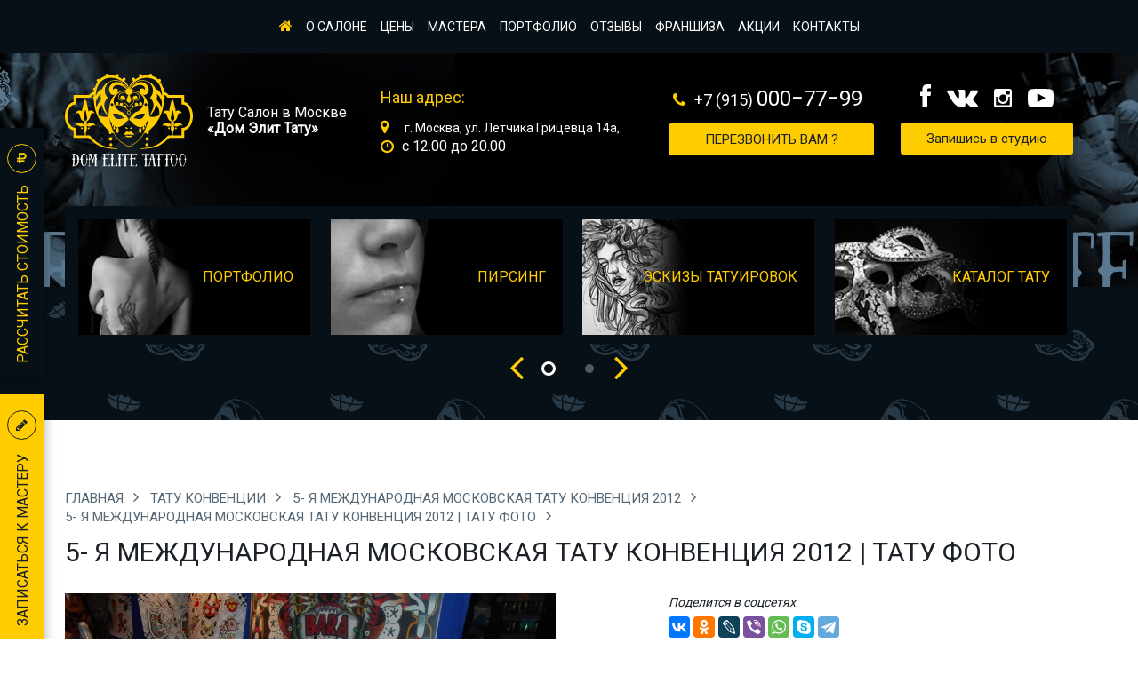

--- FILE ---
content_type: text/html; charset=utf-8
request_url: https://www.ellittattoo.ru/events/4konva/5-ya-Mezhdunarodnaya-Moskovskaya-Tatu-Konvenciya-2012-Tatu-foto-93878.phtml
body_size: 7277
content:
<!doctype html>
<html lang="en">
<head>
<meta charset="UTF-8">
<title>5- я Международная Московская Тату Конвенция 2012  Фото участников | Работы участников | Тату фестивалей, конвенций, выставок / Тату салон «Дом Элит Тату»</title>
<meta name="description" content="Фотографии с тату конвенции, фестиваля 5- я Международная Московская Тату Конвенция 2012"/>
<meta name="keywords" content=""/>
<meta name="viewport" content="width=device-width, initial-scale=1">
<link href="https://fonts.googleapis.com/css?family=Open+Sans|Roboto" rel="stylesheet"> 

<link rel="stylesheet" href="/css/libs.min.css"/>
<link rel="stylesheet" href="/css/main.css"/>
<script type="text/javascript" src="//vk.com/js/api/openapi.js?142"></script>

<script type="text/javascript"> VK.init({apiId: 5603251, onlyWidgets: true});</script> 
<meta name="google-site-verification" content="gIQlUgdkuTw6QzPFFq09gSvlqD9bWkwkUe28bUuBXX8" />
<meta name="yandex-verification" content="62f8c65ef41031a6" />
</head>
<body>
<div class="contentWrap topSliderWrap">
<div class="maket">
<header><nav class="navigationMenu"><div class="container"><div class="phoneWrap phoneWrapNav visible-xs"><a href="tel:+79150007799" class="phone"><i class="fa fa-phone" aria-hidden="true"></i><span>+7 (915) <b>000−77−99</b></span></a></div>
<nav><ul class="hidden-xs navigationMenuLine"><li class="active"><a href="/"><i class="fa fa-home" aria-hidden="true"></i></a></li><li><a href="/about/">О салоне</a></li><li><a href="/services/">Цены</a></li><li><a href="/master/">Мастера</a></li><li><a href="/portfolio/">Портфолио</a></li><li><a href="/otzovi_o_tatu_salone/">Отзывы</a></li><li class="detimer visible-sm"></li><li><a href="/franshiza_tattoo_salona_dom_tatt/">Франшиза</a></li><li><a href="/akcii-i-podarki/">Акции</a></li><li><a href="/contact/">Контакты</a></li></ul></nav>
<div class="btn-group topHeaderMenu visible-xs">
<button type="button" class="dropdown-toggle burger" data-toggle="dropdown"><span class="burgerLine"></span><span class="burgerLine"></span><span class="burgerLine"></span></button>
<ul class="dropdown-menu" role="menu">
<li class="dropdown-menu-header"><button type="button" class="dropdown-toggle burger" data-toggle="dropdown"><span class="burgerLine"></span><span class="burgerLine"></span><span class="burgerLine"></span></button></li>
<li class="active"><a href="/"><i class="fa fa-angle-right" aria-hidden="true"></i> Главная</a></li>
<li><a href="/about/"><i class="fa fa-angle-right" aria-hidden="true"></i>О салоне</a></li><li><a href="/services/"><i class="fa fa-angle-right" aria-hidden="true"></i>Цены</a></li><li><a href="/master/"><i class="fa fa-angle-right" aria-hidden="true"></i>Мастера</a></li><li><a href="/portfolio/"><i class="fa fa-angle-right" aria-hidden="true"></i>Портфолио</a></li><li><a href="/otzovi_o_tatu_salone/"><i class="fa fa-angle-right" aria-hidden="true"></i>Отзывы</a></li><li class="detimer visible-sm"></li><li><a href="/franshiza_tattoo_salona_dom_tatt/"><i class="fa fa-angle-right" aria-hidden="true"></i>Франшиза</a></li><li><a href="/akcii-i-podarki/"><i class="fa fa-angle-right" aria-hidden="true"></i>Акции</a></li><li><a href="/contact/"><i class="fa fa-angle-right" aria-hidden="true"></i>Контакты</a></li>	
<li class="socBlock">
<a href="" class="fb" target="_blank"><svg xmlns="https://www.w3.org/2000/svg" width="12" height="26" viewBox="0 0 12 26"><defs><style> .cls-1 { fill: #fff; fill-rule: evenodd; transition: all 300ms ease; } .cls-1:hover {fill: #ffcc00; }</style></defs><path id="FB" class="cls-1" d="M2.594,5.035v3.58H0v4.377H2.594V26H7.922V12.992H11.5s0.335-2.1.5-4.394H7.942V5.606A1.263,1.263,0,0,1,9.1,4.557H12V0H8.053C2.462,0,2.594,4.381,2.594,5.035Z"/></svg></a>
<a href="https://vk.com/domtatu" class="vk" target="_blank"><svg xmlns="https://www.w3.org/2000/svg" width="35.031" height="19.969" viewBox="0 0 35.031 19.969"><path id="vk" class="cls-1" d="M64.55,21.2a47.533,47.533,0,0,0-3.429-3.483c-1.047-1.031-1.113-1.629-.271-2.819,0.918-1.3,1.906-2.547,2.833-3.84a13.971,13.971,0,0,0,2.2-3.859,0.971,0.971,0,0,0-.9-1.488,2.857,2.857,0,0,0-.492-0.03l-5.546-.006a1.24,1.24,0,0,0-1.3.9c-0.327.826-.663,1.651-1.052,2.449a20.122,20.122,0,0,1-3.246,5.035,1.123,1.123,0,0,1-1.149.568,1.89,1.89,0,0,1-.813-1.65L51.379,6.515A1.382,1.382,0,0,0,50.145,5L44.384,5a1.828,1.828,0,0,0-1.565.785C42.582,6.067,42.51,6.25,43,6.343a1.934,1.934,0,0,1,1.638,1.776,20.041,20.041,0,0,1,.081,4.652,4.36,4.36,0,0,1-.294,1.329,0.774,0.774,0,0,1-1.319.392,5.381,5.381,0,0,1-1.279-1.419,31.355,31.355,0,0,1-3.383-6.33,1.468,1.468,0,0,0-1.385-1.047c-1.664-.026-3.329-0.031-4.992,0-1,.019-1.3.509-0.892,1.426a62.73,62.73,0,0,0,6.463,11.632,16.158,16.158,0,0,0,4.91,4.64,12.95,12.95,0,0,0,7.3,1.585c1.207-.057,1.569-0.374,1.625-1.588a5.422,5.422,0,0,1,.537-2.4,1.061,1.061,0,0,1,1.7-.416,4.828,4.828,0,0,1,.918.825c0.679,0.75,1.334,1.523,2.038,2.248A3.924,3.924,0,0,0,59.9,24.981H65a1.283,1.283,0,0,0,.776-2A9.93,9.93,0,0,0,64.55,21.2Z" transform="translate(-30.969 -5)"/></svg></a>
<a href="" class="inst" target="_blank"><svg xmlns="https://www.w3.org/2000/svg" width="20.563" height="20.594" viewBox="0 0 20.563 20.594"><path id="inst" class="cls-1" d="M103.247,22.526a0.812,0.812,0,0,1-.817.817H88.108a0.812,0.812,0,0,1-.817-0.817V13.845H89.18a5.862,5.862,0,0,0-.268,1.755,6.4,6.4,0,0,0,12.794,0,5.868,5.868,0,0,0-.268-1.755h1.809v8.682Zm-3.8-7.141A4.135,4.135,0,1,1,95.3,11.38,4.073,4.073,0,0,1,99.442,15.385Zm3.8-4.823a0.926,0.926,0,0,1-.924.925H99.991a0.926,0.926,0,0,1-.924-0.925V8.352a0.926,0.926,0,0,1,.924-0.924h2.332a0.926,0.926,0,0,1,.924.924v2.21Zm2.331-2.786a2.653,2.653,0,0,0-2.639-2.639h-15.3A2.653,2.653,0,0,0,85,7.776v15.3a2.653,2.653,0,0,0,2.639,2.639h15.3a2.653,2.653,0,0,0,2.639-2.639V7.776Z" transform="translate(-85 -5.125)"/></svg></a>
<a href="https://www.youtube.com/channel/UCblhCHm-blEJbE8MuXHAeOg/featured?view_as=subscriber" class="youtube" target="_blank"><svg xmlns="https://www.w3.org/2000/svg" width="29" height="21" viewBox="0 0 29 21"><path id="Youtube" class="cls-1" d="M153.494,8.373a3.718,3.718,0,0,0-3.134-2.961A93.773,93.773,0,0,0,139.5,5a93.8,93.8,0,0,0-10.859.417,3.718,3.718,0,0,0-3.133,2.961A33.517,33.517,0,0,0,125,15.5a33.51,33.51,0,0,0,.5,7.122,3.718,3.718,0,0,0,3.134,2.961A93.659,93.659,0,0,0,139.5,26a93.642,93.642,0,0,0,10.857-.417,3.719,3.719,0,0,0,3.134-2.961A33.446,33.446,0,0,0,154,15.5,33.448,33.448,0,0,0,153.494,8.373Zm-17.738,11.8V10.207l9.218,5Z" transform="translate(-125 -5)"/></svg></a>
</li>
</ul>
</div>
</div>
</nav>
<div class="bottomHeaderLine">
<img src="/files/32182/header_photo (1).jpg" alt="" class="headerBG">
<div class="container"><div class="row"><div class="col-md-7 clearfix"><a href="/" class="logoWrap"><img src="/images/logo.svg" alt=""><span>Тату Салон в Москве <br><b>«Дом Элит Тату»</b></span></a>
<div class="addresWrap hidden-xs"><span class="addresTitle">Наш адрес:</span><span class="addresContent"><i class="fa fa-map-marker" aria-hidden="true"></i>г. Москва, ул. Лётчика Грицевца 14а, </span>
<span class="addresContent timeWork"><i class="fa fa-clock-o" aria-hidden="true"></i>с 12.00 до 20.00</span></div></div>
<div class="col-md-5 clearfix hidden-sm hidden-xs"><div class="phoneWrap"><a href="tel:+79150007799" class="phone"><i class="fa fa-phone" aria-hidden="true"></i><span>+7 (915) <b>000−77−99</b></span></a><a href="#" class="button calculateButton hidden-xs">Перезвонить вам ?</a></div>
<div class="socWrap"><a href="#" class="button buttonSmallText registrationButton visible-xs-inline-block">Запишись в студию</a><div class="socBlock">
<a href="" class="fb" target="_blank"><svg xmlns="https://www.w3.org/2000/svg" width="12" height="26" viewBox="0 0 12 26"><path id="FB" class="cls-1" d="M2.594,5.035v3.58H0v4.377H2.594V26H7.922V12.992H11.5s0.335-2.1.5-4.394H7.942V5.606A1.263,1.263,0,0,1,9.1,4.557H12V0H8.053C2.462,0,2.594,4.381,2.594,5.035Z"/></svg></a>
<a href="https://vk.com/domtatu" class="vk" target="_blank"><svg xmlns="https://www.w3.org/2000/svg" width="35.031" height="19.969" viewBox="0 0 35.031 19.969"><path id="vk" class="cls-1" d="M64.55,21.2a47.533,47.533,0,0,0-3.429-3.483c-1.047-1.031-1.113-1.629-.271-2.819,0.918-1.3,1.906-2.547,2.833-3.84a13.971,13.971,0,0,0,2.2-3.859,0.971,0.971,0,0,0-.9-1.488,2.857,2.857,0,0,0-.492-0.03l-5.546-.006a1.24,1.24,0,0,0-1.3.9c-0.327.826-.663,1.651-1.052,2.449a20.122,20.122,0,0,1-3.246,5.035,1.123,1.123,0,0,1-1.149.568,1.89,1.89,0,0,1-.813-1.65L51.379,6.515A1.382,1.382,0,0,0,50.145,5L44.384,5a1.828,1.828,0,0,0-1.565.785C42.582,6.067,42.51,6.25,43,6.343a1.934,1.934,0,0,1,1.638,1.776,20.041,20.041,0,0,1,.081,4.652,4.36,4.36,0,0,1-.294,1.329,0.774,0.774,0,0,1-1.319.392,5.381,5.381,0,0,1-1.279-1.419,31.355,31.355,0,0,1-3.383-6.33,1.468,1.468,0,0,0-1.385-1.047c-1.664-.026-3.329-0.031-4.992,0-1,.019-1.3.509-0.892,1.426a62.73,62.73,0,0,0,6.463,11.632,16.158,16.158,0,0,0,4.91,4.64,12.95,12.95,0,0,0,7.3,1.585c1.207-.057,1.569-0.374,1.625-1.588a5.422,5.422,0,0,1,.537-2.4,1.061,1.061,0,0,1,1.7-.416,4.828,4.828,0,0,1,.918.825c0.679,0.75,1.334,1.523,2.038,2.248A3.924,3.924,0,0,0,59.9,24.981H65a1.283,1.283,0,0,0,.776-2A9.93,9.93,0,0,0,64.55,21.2Z" transform="translate(-30.969 -5)"/></svg></a>
<a href="" class="inst" target="_blank"><svg xmlns="https://www.w3.org/2000/svg" width="20.563" height="20.594" viewBox="0 0 20.563 20.594"><path id="inst" class="cls-1" d="M103.247,22.526a0.812,0.812,0,0,1-.817.817H88.108a0.812,0.812,0,0,1-.817-0.817V13.845H89.18a5.862,5.862,0,0,0-.268,1.755,6.4,6.4,0,0,0,12.794,0,5.868,5.868,0,0,0-.268-1.755h1.809v8.682Zm-3.8-7.141A4.135,4.135,0,1,1,95.3,11.38,4.073,4.073,0,0,1,99.442,15.385Zm3.8-4.823a0.926,0.926,0,0,1-.924.925H99.991a0.926,0.926,0,0,1-.924-0.925V8.352a0.926,0.926,0,0,1,.924-0.924h2.332a0.926,0.926,0,0,1,.924.924v2.21Zm2.331-2.786a2.653,2.653,0,0,0-2.639-2.639h-15.3A2.653,2.653,0,0,0,85,7.776v15.3a2.653,2.653,0,0,0,2.639,2.639h15.3a2.653,2.653,0,0,0,2.639-2.639V7.776Z" transform="translate(-85 -5.125)"/></svg></a>
<a href="https://www.youtube.com/channel/UCblhCHm-blEJbE8MuXHAeOg/featured?view_as=subscriber" class="youtube" target="_blank"><svg xmlns="https://www.w3.org/2000/svg" width="29" height="21" viewBox="0 0 29 21"><path id="Youtube" class="cls-1" d="M153.494,8.373a3.718,3.718,0,0,0-3.134-2.961A93.773,93.773,0,0,0,139.5,5a93.8,93.8,0,0,0-10.859.417,3.718,3.718,0,0,0-3.133,2.961A33.517,33.517,0,0,0,125,15.5a33.51,33.51,0,0,0,.5,7.122,3.718,3.718,0,0,0,3.134,2.961A93.659,93.659,0,0,0,139.5,26a93.642,93.642,0,0,0,10.857-.417,3.719,3.719,0,0,0,3.134-2.961A33.446,33.446,0,0,0,154,15.5,33.448,33.448,0,0,0,153.494,8.373Zm-17.738,11.8V10.207l9.218,5Z" transform="translate(-125 -5)"/></svg></a>
</div>
<a href="#" class="button buttonSmallText registrationButton hidden-xs">Запишись в студию</a>
</div></div></div></div></div></header>
  
<div class="content fotoPage">
<div  class="parallax-1" data-parallax="scroll" data-image-src="/images/parallax.jpg">
<div class="container">
    <div class="swiperWrap">
        <div class="swiper-container sliderTopLinksWrap">
            <div class="swiper-wrapper">
            
                    	    <div class="swiper-slide">
                   <a href="/portfolio/" class="topLink">
                        <img src="/files/209/5_1.png" alt="">
                        <span class="topLinkTitle">Портфолио</span>
                   </a>
                </div>
                       	    <div class="swiper-slide">
                   <a href="/portfolio/piercing/" class="topLink">
                        <img src="/files/1111/4_1.png" alt="">
                        <span class="topLinkTitle">Пирсинг</span>
                   </a>
                </div>
                       	    <div class="swiper-slide">
                   <a href="/sketch/index.phtml" class="topLink">
                        <img src="/files/1413/3_1.png" alt="">
                        <span class="topLinkTitle">Эскизы татуировок</span>
                   </a>
                </div>
                       	    <div class="swiper-slide">
                   <a href="/masters/index.phtml" class="topLink">
                        <img src="/files/48779/2_1.png" alt="">
                        <span class="topLinkTitle">Каталог тату</span>
                   </a>
                </div>
                       	    <div class="swiper-slide">
                   <a href="/events/index.phtml" class="topLink">
                        <img src="/files/48781/1_1.png" alt="">
                        <span class="topLinkTitle">Тату конвенции</span>
                   </a>
                </div>
                           
                
            </div>
        </div>
        <div class="swiper-pagination">
            <a class="butLeft"></a>
            <div class="swiper-pagination-loop"></div>
            <a class="butRight"></a>
        </div>
    </div>
</div>
</div><div class="container">	<a name="photo"></a>
	<ul class="breadCrumbs">
<li><a href="/">Главная <i class="fa fa-angle-right" aria-hidden="true"></i></a></li>
 
<li><a href="/events/">Тату конвенции <i class="fa fa-angle-right" aria-hidden="true"></i></a></li>
 
<li><a href="/events/4konva/">5- я Международная Московская Тату Конвенция 2012 <i class="fa fa-angle-right" aria-hidden="true"></i></a></li>
 
<li><a href="/events/4konva/5-ya-Mezhdunarodnaya-Moskovskaya-Tatu-Konvenciya-2012-Tatu-foto-93878.phtml">5- я Международная Московская Тату Конвенция 2012 | Тату фото <i class="fa fa-angle-right" aria-hidden="true"></i></a></li>
</ul> 
    <h1 class="h1">5- я Международная Московская Тату Конвенция 2012 | Тату фото</h1>


                						
			  																		   	
																									
					
					  
																																																																																																																																																																																																																																																																																																																																																																																																																																																																																																																																																																																																																																																																																																																																																																																																																																																																																																																																																																																																																																																																																																																																																																																																																																																																																																																																																																																																																																																																																																																																																																																																																																																																																																																																																																																																																																																																																																																																																																																																																																																																																																																																																																																																																																																																																																																																																																																																																																																																																																																																																																																																																																																																																																																																																																																																																																																																																																																																																																																																																																																																																																																																																																																																																																																																																																																																																																										
																																																											


	<div class="row">
        <div class="col-sm-6">
	        <div class="fotoSwiperWrap">
                <div class="swiper-container fotoSwiper">
                    <div class="swiper-wrapper">
                        <div class="swiper-slide shadow"><img src="/files/93596/photo93878.jpg" alt=""></div>
                    </div>
                    <a href="/events/4konva/5-ya-Mezhdunarodnaya-Moskovskaya-Tatu-Konvenciya-2012-Tatu-foto-93877.phtml#photo" class="sbl"><i class="fa fa-angle-left" aria-hidden="true"></i></a>					<a href="/events/4konva/5-ya-Mezhdunarodnaya-Moskovskaya-Tatu-Konvenciya-2012-Tatu-foto-93879.phtml#photo" class="sbr"><i class="fa fa-angle-right" aria-hidden="true"></i></a></div>            </div>
        </div>
        <div class="col-sm-6 col-md-6 col-lg-5 col-lg-offset-1">
        	            
            
            	            
	        
            
            <span class="share">Поделится в соцсетях</span>
<script src="//yastatic.net/es5-shims/0.0.2/es5-shims.min.js"></script>
<script src="//yastatic.net/share2/share.js"></script>
<div class="ya-share2" data-services="collections,vkontakte,facebook,odnoklassniki,gplus,lj,viber,whatsapp,skype,telegram"></div><br>            
            <div class="howMuch">
    <span class="calculateTitle">Cколько стоит эта работа ?</span>
    <form action="">

        <div class="inputWrap">
            <input type="text" placeholder="Представьтесь">
            <i class="fa fa-user-secret" aria-hidden="true"></i>
        </div>

        <div class="inputWrap">
            <input type="tel" placeholder="Телефон">
            <i class="fa fa-phone" aria-hidden="true"></i>
        </div>

        <div class="inputWrap">
            <input type="email" placeholder="E-mail">
            <i class="fa fa-envelope-o" aria-hidden="true"></i>
        </div>
        <div class="buttonWrap">
            <button class="button buttonBlack">Узнать стоимость</button>
        </div>
    </form>
</div>            
        </div>
    </div>

</div>


<div class="galleryWrap">
    <div class="titleLinkWrap container">
        <span class="title small">Другие работы:</span>
    </div>
    <div class="flipGal withPadding">
        <div class="container">
            <div class="row">

									  <div class="col-lg-2 col-md-3 col-xs-4"> <a href="/events/4konva/5-ya-Mezhdunarodnaya-Moskovskaya-Tatu-Konvenciya-2012-Tatu-foto-93877.phtml" ><small><img src="/files/93596/photo93877_pr.jpg" alt="" /></small></a></div>
						  <div class="col-lg-2 col-md-3 col-xs-4"> <a href="/events/4konva/5-ya-Mezhdunarodnaya-Moskovskaya-Tatu-Konvenciya-2012-Tatu-foto-93878.phtml" ><small><img src="/files/93596/photo93878_pr.jpg" alt="" /></small></a></div>
						  <div class="col-lg-2 col-md-3 col-xs-4"> <a href="/events/4konva/5-ya-Mezhdunarodnaya-Moskovskaya-Tatu-Konvenciya-2012-Tatu-foto-93879.phtml" ><small><img src="/files/93596/photo93879_pr.jpg" alt="" /></small></a></div>
						  <div class="col-lg-2 col-md-3 col-xs-4"> <a href="/events/4konva/5-ya-Mezhdunarodnaya-Moskovskaya-Tatu-Konvenciya-2012-Tatu-foto-93880.phtml" ><small><img src="/files/93596/photo93880_pr.jpg" alt="" /></small></a></div>
						  <div class="col-lg-2 col-md-3 col-xs-4"> <a href="/events/4konva/5-ya-Mezhdunarodnaya-Moskovskaya-Tatu-Konvenciya-2012-Tatu-foto-93881.phtml" ><small><img src="/files/93596/photo93881_pr.jpg" alt="" /></small></a></div>
						  <div class="col-lg-2 col-md-3 col-xs-4"> <a href="/events/4konva/5-ya-Mezhdunarodnaya-Moskovskaya-Tatu-Konvenciya-2012-Tatu-foto-93882.phtml" ><small><img src="/files/93596/photo93882_pr.jpg" alt="" /></small></a></div>
						  <div class="col-lg-2 col-md-3 col-xs-4"> <a href="/events/4konva/5-ya-Mezhdunarodnaya-Moskovskaya-Tatu-Konvenciya-2012-Tatu-foto-93883.phtml" ><small><img src="/files/93596/photo93883_pr.jpg" alt="" /></small></a></div>
						  <div class="col-lg-2 col-md-3 col-xs-4"> <a href="/events/4konva/5-ya-Mezhdunarodnaya-Moskovskaya-Tatu-Konvenciya-2012-Tatu-foto-93884.phtml" ><small><img src="/files/93596/photo93884_pr.jpg" alt="" /></small></a></div>
						  <div class="col-lg-2 col-md-3 col-xs-4"> <a href="/events/4konva/5-ya-Mezhdunarodnaya-Moskovskaya-Tatu-Konvenciya-2012-Tatu-foto-93885.phtml" ><small><img src="/files/93596/photo93885_pr.jpg" alt="" /></small></a></div>
						  <div class="col-lg-2 col-md-3 col-xs-4"> <a href="/events/4konva/5-ya-Mezhdunarodnaya-Moskovskaya-Tatu-Konvenciya-2012-Tatu-foto-93886.phtml" ><small><img src="/files/93596/photo93886_pr.jpg" alt="" /></small></a></div>
						  <div class="col-lg-2 col-md-3 col-xs-4"> <a href="/events/4konva/5-ya-Mezhdunarodnaya-Moskovskaya-Tatu-Konvenciya-2012-Tatu-foto-93887.phtml" ><small><img src="/files/93596/photo93887_pr.jpg" alt="" /></small></a></div>
						  <div class="col-lg-2 col-md-3 col-xs-4"> <a href="/events/4konva/5-ya-Mezhdunarodnaya-Moskovskaya-Tatu-Konvenciya-2012-Tatu-foto-93888.phtml" ><small><img src="/files/93596/photo93888_pr.jpg" alt="" /></small></a></div>
						  	
			
           </div>
        </div>
    </div>
    
</div>
<div class="textBlockLine container">
	
</div>
<div  class="consultationWrap">
    <div class="container">
        <span class="consultationTitle">Записаться на консультацию</span><form action="/system/djemscript/document32235.php"  id='formForm' method="post" class="ajaxform"><div class="nospam"><input type="text" name='email'></div><div class="row"><div class="col-sm-6 col-md-3"><div class="inputWrap"><input type="text" name="name"  placeholder="Представьтесь"><i class="fa fa-user-secret" aria-hidden="true"></i></div></div><div class="col-sm-6 col-md-3"><div class="inputWrap"><input type="tel" name="phone"  placeholder="Телефон"><i class="fa fa-phone" aria-hidden="true"></i></div></div><div class="col-sm-6 col-md-3"><div class="inputWrap"><input type="email" name="eemail"  placeholder="E-mail"><i class="fa fa-envelope-o" aria-hidden="true"></i></div></div><div class="col-sm-6 col-md-3"><input type="submit" class="button buttonBlack" value="Записаться сейчас!"></div></div></form><span id="divFormError" 	class="formresult h5 text-center"></span><span id="divFormResult"  	class="text-success formresult"></span>
    </div>
</div>
<div class="mapWrap">
    <div class="container">
        
        <div id="vk_comments"></div>
		<script type="text/javascript">
		VK.Widgets.Comments("vk_comments", {limit: 5, attach: "*"});
		</script>
    </div>
</div>

<div class="content">

<div  class="consultationWrap col-xs-12"><div class="container">
<span class="consultationTitle">Записаться на консультацию</span><form action="/system/djemscript/document32235.php"  id='formForm' method="post" class="ajaxform"><div class="nospam"><input type="text" name='email'></div><div class="row"><div class="col-sm-6 col-md-3"><div class="inputWrap"><input type="text" name="name"  placeholder="Представьтесь"><i class="fa fa-user-secret" aria-hidden="true"></i></div></div><div class="col-sm-6 col-md-3"><div class="inputWrap"><input type="tel" name="phone"  placeholder="Телефон"><i class="fa fa-phone" aria-hidden="true"></i></div></div><div class="col-sm-6 col-md-3"><div class="inputWrap"><input type="email" name="eemail"  placeholder="E-mail"><i class="fa fa-envelope-o" aria-hidden="true"></i></div></div><div class="col-sm-6 col-md-3"><input type="submit" class="button buttonBlack" value="Записаться сейчас!"></div></div></form><span id="divFormError" 	class="formresult h5 text-center"></span><span id="divFormResult"  	class="text-success formresult"></span>
</div></div>

<div class="socialLinksWrap container"><div class="row"><div class="col-sm-4"></div><div class="col-sm-4"></div><div class="col-sm-4"></div></div></div>
<div class="mapWrap"><div class="container"><div class="contactsBlockWrap clearfix"><div class="contactsBlock"><span class="contactsTitle">Мы находимся по адресу:</span>                <ul class="contactsUl"><li><i class="fa fa-map-marker" aria-hidden="true"></i> Москва, ул.Лётчика Грицевца 14а,<br>м. «Пыхтино»</li>
<li><i class="fa fa-clock-o" aria-hidden="true"></i> Ежедневно, с 12<small>00</small> до 20<small>00</small></li><li><i class="fa fa-phone" aria-hidden="true"></i><a href="tel:+79150007799" class="phone"><span>+7 (915) <b>000-77-99</b></span> - <strong>(Телефон салона)</strong></a>
<a href="tel:+79150007799" class="phone"><span>+7 (915) <b>000−77−99</b></span> - <strong>(WhatsApp)</strong></a><a href="tel:+79150007799" class="phone"><span>+7 (915) <b>000−77−99</b></span> - <strong>(Viber)</strong></a></li>
<li><i class="fa fa-envelope-o" aria-hidden="true"></i><a href="mailto:domtattoo@yandex.ru" class="mail">domtattoo@yandex.ru</a></li></ul>

<div class="clearfix">
<div class="buttonWrap"><a href="#" class="button registrationButton">Задать вопрос</a></div>
<div class="socBlock"><a href="" class="fb"><svg xmlns="https://www.w3.org/2000/svg" width="12" height="26" viewBox="0 0 12 26"><path id="FB" class="cls-1" d="M2.594,5.035v3.58H0v4.377H2.594V26H7.922V12.992H11.5s0.335-2.1.5-4.394H7.942V5.606A1.263,1.263,0,0,1,9.1,4.557H12V0H8.053C2.462,0,2.594,4.381,2.594,5.035Z"/></svg></a><a href="https://vk.com/domtatu" class="vk"><svg xmlns="https://www.w3.org/2000/svg" width="35.031" height="19.969" viewBox="0 0 35.031 19.969"><path id="vk" class="cls-1" d="M64.55,21.2a47.533,47.533,0,0,0-3.429-3.483c-1.047-1.031-1.113-1.629-.271-2.819,0.918-1.3,1.906-2.547,2.833-3.84a13.971,13.971,0,0,0,2.2-3.859,0.971,0.971,0,0,0-.9-1.488,2.857,2.857,0,0,0-.492-0.03l-5.546-.006a1.24,1.24,0,0,0-1.3.9c-0.327.826-.663,1.651-1.052,2.449a20.122,20.122,0,0,1-3.246,5.035,1.123,1.123,0,0,1-1.149.568,1.89,1.89,0,0,1-.813-1.65L51.379,6.515A1.382,1.382,0,0,0,50.145,5L44.384,5a1.828,1.828,0,0,0-1.565.785C42.582,6.067,42.51,6.25,43,6.343a1.934,1.934,0,0,1,1.638,1.776,20.041,20.041,0,0,1,.081,4.652,4.36,4.36,0,0,1-.294,1.329,0.774,0.774,0,0,1-1.319.392,5.381,5.381,0,0,1-1.279-1.419,31.355,31.355,0,0,1-3.383-6.33,1.468,1.468,0,0,0-1.385-1.047c-1.664-.026-3.329-0.031-4.992,0-1,.019-1.3.509-0.892,1.426a62.73,62.73,0,0,0,6.463,11.632,16.158,16.158,0,0,0,4.91,4.64,12.95,12.95,0,0,0,7.3,1.585c1.207-.057,1.569-0.374,1.625-1.588a5.422,5.422,0,0,1,.537-2.4,1.061,1.061,0,0,1,1.7-.416,4.828,4.828,0,0,1,.918.825c0.679,0.75,1.334,1.523,2.038,2.248A3.924,3.924,0,0,0,59.9,24.981H65a1.283,1.283,0,0,0,.776-2A9.93,9.93,0,0,0,64.55,21.2Z" transform="translate(-30.969 -5)"/></svg></a><a href="" class="inst"><svg xmlns="https://www.w3.org/2000/svg" width="20.563" height="20.594" viewBox="0 0 20.563 20.594"><path id="inst" class="cls-1" d="M103.247,22.526a0.812,0.812,0,0,1-.817.817H88.108a0.812,0.812,0,0,1-.817-0.817V13.845H89.18a5.862,5.862,0,0,0-.268,1.755,6.4,6.4,0,0,0,12.794,0,5.868,5.868,0,0,0-.268-1.755h1.809v8.682Zm-3.8-7.141A4.135,4.135,0,1,1,95.3,11.38,4.073,4.073,0,0,1,99.442,15.385Zm3.8-4.823a0.926,0.926,0,0,1-.924.925H99.991a0.926,0.926,0,0,1-.924-0.925V8.352a0.926,0.926,0,0,1,.924-0.924h2.332a0.926,0.926,0,0,1,.924.924v2.21Zm2.331-2.786a2.653,2.653,0,0,0-2.639-2.639h-15.3A2.653,2.653,0,0,0,85,7.776v15.3a2.653,2.653,0,0,0,2.639,2.639h15.3a2.653,2.653,0,0,0,2.639-2.639V7.776Z" transform="translate(-85 -5.125)"/></svg></a><a href="https://www.youtube.com/channel/UCblhCHm-blEJbE8MuXHAeOg/featured?view_as=subscriber" class="youtube"><svg xmlns="https://www.w3.org/2000/svg" width="29" height="21" viewBox="0 0 29 21"><path id="Youtube" class="cls-1" d="M153.494,8.373a3.718,3.718,0,0,0-3.134-2.961A93.773,93.773,0,0,0,139.5,5a93.8,93.8,0,0,0-10.859.417,3.718,3.718,0,0,0-3.133,2.961A33.517,33.517,0,0,0,125,15.5a33.51,33.51,0,0,0,.5,7.122,3.718,3.718,0,0,0,3.134,2.961A93.659,93.659,0,0,0,139.5,26a93.642,93.642,0,0,0,10.857-.417,3.719,3.719,0,0,0,3.134-2.961A33.446,33.446,0,0,0,154,15.5,33.448,33.448,0,0,0,153.494,8.373Zm-17.738,11.8V10.207l9.218,5Z" transform="translate(-125 -5)"/></svg></a></div></div>
</div><div class="map">

<script type="text/javascript" charset="utf-8" async src="https://api-maps.yandex.ru/services/constructor/1.0/js/?um=constructor%3A8bbc77623f7c095c6bec6195c9c0d2460711f4d0f1215535ffe2fb4ee5aa022d&amp;lang=ru_RU&amp;scroll=true"></script>


</div></div></div></div></div></div>
<div class="footerWrap">
<footer>
<nav class="navigationMenu hidden-xs">
<div class="container"><ul class="navigationMenuLine"><li class="active"><a href="/"><i class="fa fa-home" aria-hidden="true"></i></a></li><li><a href="/guest/">Гостевая</a></li><li><a href="/tattoo/">Все о татуировках</a></li><li><a href="/piercing/">Все о пирсинге</a></li><li><a href="/wiki/">Значение тату</a></li><li><a href="/stateiki_tattoo/">Интересные статьи</a></li><li><a href="/make_ap/">Все о татуаже</a></li><li><a href="/tattoo/nadpisi_s_perevodom_na_yaziki.phtml">Надписи для тату с переводом</a></li></ul></div></nav>
<div class="container"><div class="row"><div class="col-sm-5 col-md-6 text-center"><a href="/" class="footerLogo"><img src="/images/logo.svg" alt=""><span>ООО "Эллит" </span><small>г. Москва ул.Лётчика Грицевца 14а</small></a></div>
<div class="col-sm-3 copyrightLinks"><a href="http://korotaev.ru/website/" rel="nofollow" class="djem">Разработка <span>Михаил Коротаев</span></a></div><div class="col-sm-4 col-md-3 copyrightLinks"><a href="#" class="lafizzy">Дизайн студии <img src="/images/svg/logolaf.svg" alt=""/></a></div></div></div>
</footer>
</div></div><div class="fixedButtonWrap"><button class="button calculateButton shadow hidden-xs"><i class="fa fa-rub" aria-hidden="true"></i><span class="verticalText">Рассчитать стоимость</span></button>
<button class="button registrationButton shadow hidden-xs"><i class="fa fa-pencil" aria-hidden="true"></i><span class="verticalText">Записаться к мастеру</span></button>
</div><div class="modal_form calculatePopup"><i class="fa fa-times modal_close" aria-hidden="true"></i><span class="calculateTitle">Рассчитать стоимость</span>
<span id="divСalculateError" 	class="text-danger formresult"></span><span id="divСalculateResult"  	class="text-success formresult"></span><form action="/system/djemscript/document32235.php"  id='formСalculate' method="post" class="ajaxform">
<div class="nospam"><input type="text" name='email'></div><div class="inputWrap"><input type="text" name="name" placeholder="Представьтесь"><i class="fa fa-user-secret" aria-hidden="true"></i></div><div class="inputWrap"><input type="tel" name="phone" placeholder="Телефон"><i class="fa fa-phone" aria-hidden="true"></i></div>
<div class="inputWrap"><input type="email" name="eemail" placeholder="E-mail"><i class="fa fa-envelope-o" aria-hidden="true"></i></div><div class="inputWrap"><textarea name="text" placeholder="Размер тату (см*см), часть тела"></textarea><i class="fa fa-arrows-alt" aria-hidden="true"></i></div>

<input type="submit" class="button" value="отправить запрос">
</form>
</div>
<div class="modal_form registrationPopup"><i class="fa fa-times modal_close" aria-hidden="true"></i><span class="calculateTitle">Записаться на консультацию</span><span id="divConsultError" 		class="text-danger formresult"></span>
<span id="divConsultResult"  	class="text-success formresult"></span><form action="/system/djemscript/document32235.php"  id='formConsult' method="post" class="ajaxform"><div class="nospam"><input type="text" name='email'></div>
<div class="inputWrap"><input type="text" name="name" placeholder="Представьтесь"><i class="fa fa-user-secret" aria-hidden="true"></i></div><div class="inputWrap"><input type="tel" name="phone" placeholder="Телефон"><i class="fa fa-phone" aria-hidden="true"></i></div>
<div class="inputWrap"><input type="email" name="eemail" placeholder="E-mail"><i class="fa fa-envelope-o" aria-hidden="true"></i></div><div class="inputWrap"><textarea name="text" placeholder="Размер тату (см*см), часть тела"></textarea><i class="fa fa-arrows-alt" aria-hidden="true"></i></div>
<input type="submit" class="button" value="отправить запрос">
</form>
</div>

<div class="overlay"></div>
<script src="/js/libs.min.js"></script>
<script src="/js/main1.js"></script>
<script src="/system/js/jform.js"></script>
<script src="/js/forms.js"></script>
<script src="/js/script.js" type="text/javascript"></script>


<style>

.nospam {width: 0px; height: 1px; overflow: hidden; border: none;}
.picleft {
float: left;
margin-right: 15px;
margin-bottom: 5px;
}
.picright {
float: right;
margin-left: 15px;
margin-bottom: 5px;
}

.aboutText {
margin-bottom: 4rem;
}

img.left50 {
float: left;	
width: 47%;
min-width: 250px;
margin-right: 15px;
margin-bottom: 15px;
height: auto;
}
img.left30 {
float: left;
width: 30%;
min-width: 250px;
margin-right: 15px;
margin-bottom: 15px;
height: auto;
}

img.right50 {
float: right;
width: 47%;
min-width: 250px;
margin-left: 15px;
margin-bottom: 15px;
height: auto;
}
img.right30 {
float: right;
width: 30%;
min-width: 250px;
margin-left: 15px;
margin-bottom: 15px;
height: auto;
}


@media only screen and (max-width:768px) {
img.left50, img.right50, img.left30, img.right30 { 
width: 100% !important;
margin: 15px 0px;
}
}


</style>
<!-- Yandex.Metrika counter -->
<script type="text/javascript">
    (function (d, w, c) {
        (w[c] = w[c] || []).push(function() {
            try {
                w.yaCounter22452415 = new Ya.Metrika({
                    id:22452415,
                    clickmap:true,
                    trackLinks:true,
                    accurateTrackBounce:true,
                    webvisor:true
                });
            } catch(e) { }
        });

        var n = d.getElementsByTagName("script")[0],
            s = d.createElement("script"),
            f = function () { n.parentNode.insertBefore(s, n); };
        s.type = "text/javascript";
        s.async = true;
        s.src = "https://mc.yandex.ru/metrika/watch.js";

        if (w.opera == "[object Opera]") {
            d.addEventListener("DOMContentLoaded", f, false);
        } else { f(); }
    })(document, window, "yandex_metrika_callbacks");
</script>
<noscript><div><img src="https://mc.yandex.ru/watch/22452415" style="position:absolute; left:-9999px;" alt="" /></div></noscript>
<!-- /Yandex.Metrika counter -->



<script>
  (function(i,s,o,g,r,a,m){i['GoogleAnalyticsObject']=r;i[r]=i[r]||function(){
  (i[r].q=i[r].q||[]).push(arguments)},i[r].l=1*new Date();a=s.createElement(o),
  m=s.getElementsByTagName(o)[0];a.async=1;a.src=g;m.parentNode.insertBefore(a,m)
  })(window,document,'script','https://www.google-analytics.com/analytics.js','ga');

  ga('create', 'UA-76553230-1', 'auto');
  ga('send', 'pageview');

</script>


<script type="text/javascript">
  var _gaq = _gaq || [];
  _gaq.push(['_setAccount', 'UA-46274083-1']);
  _gaq.push(['_trackPageview']);
  (function() {
    var ga = document.createElement('script'); ga.type = 'text/javascript'; ga.async = true;
    ga.src = ('https:' == document.location.protocol ? 'https://ssl' : 'http://www') + '.google-analytics.com/ga.js';
    var s = document.getElementsByTagName('script')[0]; s.parentNode.insertBefore(ga, s);
  })();

</script>





</body>
</html>


--- FILE ---
content_type: text/css
request_url: https://www.ellittattoo.ru/css/main.css
body_size: 16476
content:
html, body {
  min-width: 320px;
  min-height: 100%;
  font-family: "Roboto", sans-serif;
  color: #1b2127; }

.contentWrap {
  display: -webkit-box;
  display: -webkit-flex;
  display: -ms-flexbox;
  display: flex;
  -webkit-box-orient: vertical;
  -webkit-box-direction: normal;
  -webkit-flex-direction: column;
  -ms-flex-direction: column;
  flex-direction: column;
  height: 100%; }

.maket {
  -webkit-box-flex: 1;
  -webkit-flex: 1 0 auto;
  -ms-flex: 1 0 auto;
  flex: 1 0 auto; }

.footerWrap {
  -webkit-box-flex: 0;
  -webkit-flex: 0 0 auto;
  -ms-flex: 0 0 auto;
  flex: 0 0 auto; }

* {
  margin: 0;
  padding: 0;
  outline: none !important; }

button {
  border: none; }

a {
  color: #1b2127; }
  a:hover {
    text-decoration: none;
    color: #1b2127; }

ul, ol {
  margin: 0;
  padding: 0;
  list-style: none; }

.container {
  padding-right: 18px;
  padding-left: 18px; }

.navigationMenu {
  background: #071017;
  text-align: center;
  min-height: 60px;
  line-height: 60px; }
  @media only screen and (min-width: 768px) and (max-width: 991px) {
    .navigationMenu {
      line-height: 20px; } }
  @media only screen and (max-width: 767px) {
    .navigationMenu {
      text-align: right; } }
  @media only screen and (min-width: 768px) and (max-width: 991px) {
    .navigationMenu ul {
      padding: 20px 0; } }
  .navigationMenu ul.navigationMenuLine a {
    display: inline-block;
    border-bottom: 1px dotted transparent;
    line-height: 20px; }
    .navigationMenu ul.navigationMenuLine a:hover {
      border-color: #ffcc00; }
  .navigationMenu ul li {
    display: inline-block;
    margin-left: 15px; }
    @media only screen and (min-width: 768px) and (max-width: 991px) {
      .navigationMenu ul li {
        margin-bottom: 3px; } }
    .navigationMenu ul li:first-child {
      margin: 0; }
    .navigationMenu ul li.detimer {
      width: 100%;
      height: 1px;
      line-height: 0; }
    .navigationMenu ul li.active a {
      color: #ffcc00; }
      .navigationMenu ul li.active a i {
        color: #ffcc00; }
    .navigationMenu ul li:hover a {
      color: #ffcc00; }
      .navigationMenu ul li:hover a i {
        color: #ffcc00; }
    .navigationMenu ul li a {
      color: #fff;
      -webkit-transition: all 300ms ease;
      transition: all 300ms ease;
      text-transform: uppercase;
      font-size: 14px; }
      .navigationMenu ul li a i {
        color: #fff;
        -webkit-transition: all 300ms ease;
        transition: all 300ms ease;
        font-size: 16px; }

.burger {
  background: transparent;
  border: none;
  -webkit-box-shadow: none !important;
  box-shadow: none !important;
  vertical-align: middle; }
  .burger .burgerLine {
    width: 24px;
    height: 4px;
    background: #fff;
    margin: 0 auto 4px;
    display: block;
    -webkit-transition: all 300ms ease;
    transition: all 300ms ease; }

.topHeaderMenu .dropdown-menu {
  position: fixed;
  top: 0;
  left: 1000px;
  -webkit-transition: all 600ms ease;
  transition: all 600ms ease;
  background: rgba(7, 16, 23, 0.95);
  display: block;
  width: 50%;
  height: 100%;
  margin: 0;
  -webkit-box-shadow: none;
  box-shadow: none;
  border: none;
  -webkit-border-radius: 0;
  border-radius: 0; }
  @media only screen and (max-width: 767px) {
    .topHeaderMenu .dropdown-menu {
      width: 80%;
      left: 800px; } }
  .topHeaderMenu .dropdown-menu li {
    position: relative;
    display: block;
    margin: 0 0 5px 0;
    padding: 0 15px; }
    .topHeaderMenu .dropdown-menu li > a {
      text-transform: uppercase;
      padding-bottom: 5px;
      display: block;
      -webkit-transition: all 300ms ease;
      transition: all 300ms ease;
      color: #fff; }
      .topHeaderMenu .dropdown-menu li > a:hover {
        background: transparent;
        color: #fff; }
      .topHeaderMenu .dropdown-menu li > a i {
        color: #ffcc00;
        margin-right: 10px;
        font-size: 17px; }
    .topHeaderMenu .dropdown-menu li.dropdown-menu-header {
      height: 55px;
      border-bottom: 1px solid #566876;
      margin-bottom: 10px; }
      .topHeaderMenu .dropdown-menu li.dropdown-menu-header .burger {
        display: block;
        position: absolute;
        right: 15px;
        top: 14px; }
        .topHeaderMenu .dropdown-menu li.dropdown-menu-header .burger .burgerLine {
          background: #566876; }
    .topHeaderMenu .dropdown-menu li.active a {
      background: transparent;
      color: #fff; }
      .topHeaderMenu .dropdown-menu li.active a:hover {
        color: #fff; }
    .topHeaderMenu .dropdown-menu li.socBlock {
      border-top: 1px solid #566876;
      padding-top: 10px;
      text-align: left; }
      .topHeaderMenu .dropdown-menu li.socBlock a {
        display: inline-block;
        margin-left: 20px;
        padding: 0; }

.topHeaderMenu.open .dropdown-menu {
  left: 20%; }

.bottomHeaderLine {
  position: relative;
  min-height: 317px;
  color: #fff;
  padding-top: 23px;
  overflow-x: hidden; }
  @media only screen and (max-width: 767px) {
    .bottomHeaderLine {
      padding-top: 15px;
      min-height: 0;
      height: 280px;
      overflow: hidden; } }
  .bottomHeaderLine .headerBG {
    position: absolute;
    display: block;
    left: 50%;
    top: 0;
    margin-left: -960px; }

.logoWrap {
  float: left;
  display: block;
  margin-bottom: 10px; }
  @media only screen and (max-width: 767px) {
    .logoWrap {
      text-align: center;
      float: none; } }
  .logoWrap:hover span {
    color: #ffcc00; }
  .logoWrap img {
    margin: 0 16px 0 0;
    width: 144px; }
    @media only screen and (min-width: 992px) and (max-width: 1199px) {
      .logoWrap img {
        margin-right: 10px; } }
    @media only screen and (max-width: 767px) {
      .logoWrap img {
        margin: 0 0 10px; } }
  .logoWrap span {
    display: inline-block;
    font-size: 16px;
    font-weight: 300;
    vertical-align: text-top;
    line-height: 18px;
    margin-top: -8px;
    color: #fff;
    -webkit-transition: all 300ms ease;
    transition: all 300ms ease; }
    @media only screen and (min-width: 992px) and (max-width: 1199px) {
      .logoWrap span {
        font-size: 16px; } }
    @media only screen and (max-width: 767px) {
      .logoWrap span {
        display: block;
        margin-top: 5px; } }

.addresWrap {
  float: right;
  font-weight: 300;
  padding-top: 14px; }
  @media only screen and (min-width: 1200px) {
    .addresWrap {
      margin-right: 25px; } }
  .addresWrap .addresTitle {
    display: block;
    font-size: 18px;
    color: #ffcc00;
    margin-bottom: 12px; }
  .addresWrap .addresContent {
    font-size: 14px;
    display: block; }
    @media only screen and (min-width: 992px) and (max-width: 1199px) {
      .addresWrap .addresContent {
        font-size: 12px;
        margin-bottom: 5px; } }
    .addresWrap .addresContent i {
      color: #ffcc00;
      margin-right: 17px;
      font-size: 17px;
      vertical-align: text-bottom; }
      .addresWrap .addresContent i.fa-clock-o {
        margin-right: 9px; }
    .addresWrap .addresContent.timeWork {
      font-size: 16px; }
      @media only screen and (min-width: 992px) and (max-width: 1199px) {
        .addresWrap .addresContent.timeWork {
          font-size: 14px; } }
      .addresWrap .addresContent.timeWork small {
        font-size: 10px;
        vertical-align: top; }
        @media only screen and (min-width: 992px) and (max-width: 1199px) {
          .addresWrap .addresContent.timeWork small {
            font-size: 9px; } }

.phoneWrap {
  float: left;
  padding-top: 11px; }
  @media only screen and (max-width: 767px) {
    .phoneWrap {
      float: none;
      text-align: center;
      margin-bottom: 10px;
      padding: 0; } }
  .phoneWrap.phoneWrapNav {
    float: left;
    position: relative;
    z-index: 2; }
  .phoneWrap .phone {
    display: block;
    margin-bottom: 10px;
    height: 35px; }
    .phoneWrap .phone:hover span b {
      color: #ffcc00; }
    .phoneWrap .phone span {
      font-size: 18px;
      font-weight: 100;
      color: #fff;
      display: inline-block;
      border-bottom: 1px solid transparent;
      -webkit-transition: all 300ms ease;
      transition: all 300ms ease; }
      @media only screen and (min-width: 992px) and (max-width: 1199px) {
        .phoneWrap .phone span {
          font-size: 15px; } }
    .phoneWrap .phone b {
      font-size: 24px;
      font-weight: 500;
      -webkit-transition: all 300ms ease;
      transition: all 300ms ease; }
      @media only screen and (min-width: 992px) and (max-width: 1199px) {
        .phoneWrap .phone b {
          font-size: 21px; } }
    .phoneWrap .phone i {
      color: #ffcc00;
      margin: 0 10px 0 5px;
      font-size: 18px; }
      @media only screen and (min-width: 992px) and (max-width: 1199px) {
        .phoneWrap .phone i {
          font-size: 17px;
          margin: 0 5px 0 0; } }
  .phoneWrap .button {
    width: 231px; }
    @media only screen and (min-width: 992px) and (max-width: 1199px) {
      .phoneWrap .button {
        width: 100%; } }
    @media only screen and (min-width: 768px) and (max-width: 991px) {
      .phoneWrap .button {
        width: 300px; } }

.phone:hover span b {
  color: #ffcc00; }

.phone b {
  -webkit-transition: all 300ms ease;
  transition: all 300ms ease; }

.socWrap {
  float: right;
  padding-top: 10px; }
  @media only screen and (max-width: 767px) {
    .socWrap {
      float: none;
      text-align: center;
      padding: 0; } }
  .socWrap .button {
    width: 194px; }
    @media only screen and (min-width: 992px) and (max-width: 1199px) {
      .socWrap .button {
        width: 165px;
        padding: 0; } }
    @media only screen and (min-width: 768px) and (max-width: 991px) {
      .socWrap .button {
        width: 265px; } }
    @media only screen and (max-width: 767px) {
      .socWrap .button {
        width: 250px;
        margin-bottom: 15px; } }

.socBlock {
  margin-bottom: 10px;
  text-align: center;
  padding-top: 2px; }
  .socBlock a {
    display: inline-block;
    -webkit-transition: all 300ms ease;
    transition: all 300ms ease;
    opacity: 1;
    vertical-align: text-bottom;
    margin-left: 15px; }
    @media only screen and (min-width: 992px) and (max-width: 1199px) {
      .socBlock a {
        margin-left: 10px; } }
    @media only screen and (min-width: 768px) and (max-width: 991px) {
      .socBlock a {
        margin-left: 30px; } }
    .socBlock a:first-child {
      margin: 0; }

.button {
  height: 36px;
  line-height: 32px;
  text-align: center;
  font-size: 15px;
  display: inline-block;
  background: #ffcc00;
  -webkit-transition: all 300ms ease;
  transition: all 300ms ease;
  border: 2px solid #ffcc00;
  -webkit-border-radius: 3px;
  border-radius: 3px;
  color: #1b2127;
  text-transform: uppercase;
  padding: 0 15px; }
  .button:hover {
    background: transparent;
    color: #fff; }
  .button.buttonSmallText {
    text-transform: none; }
  .button.buttonTransparent {
    background: transparent;
    color: #566876; }
    .button.buttonTransparent:hover {
      background: #ffcc00;
      color: #1b2127; }
  .button.buttonBlack {
    background: #071017;
    color: #fff;
    border-color: #071017; }
    .button.buttonBlack:hover {
      background: #ffcc00;
      border-color: #071017;
      color: #071017; }

.parallax-1 {
  padding-top: 17px;
  background: url(/images/tattoo_bg.png) 0 0 repeat #071017; }

.slider {
  height: 340px;
  margin-top: -161px;
  margin-bottom: 65px;
  position: relative; }
  @media only screen and (max-width: 767px) {
    .slider {
      margin-top: -108px;
      margin-bottom: 40px; } }
  .slider .swiper-slide {
    background: url("/images/slider-bg.jpg") no-repeat 0 0 transparent;
    vertical-align: middle;
    padding: 0 63px;
    height: 300px; }
    @media only screen and (max-width: 767px) {
      .slider .swiper-slide {
        padding: 0 40px; } }
    .slider .swiper-slide:before {
      content: " ";
      height: 100%;
      width: 1px;
      display: inline-block;
      vertical-align: middle; }
      @media only screen and (max-width: 767px) {
        .slider .swiper-slide:before {
          display: none; } }
    .slider .swiper-slide img, .slider .swiper-slide .sliderTextBlock {
      display: inline-block;
      vertical-align: middle; }
    @media only screen and (min-width: 768px) and (max-width: 991px) {
      .slider .swiper-slide img {
        width: 275px; } }
    @media only screen and (max-width: 767px) {
      .slider .swiper-slide img {
        width: 215px;
        margin: 15px auto;
        display: block; } }
    .slider .swiper-slide .sliderTextBlock {
      margin-left: 25px;
      max-width: 550px; }
      @media only screen and (min-width: 992px) and (max-width: 1199px) {
        .slider .swiper-slide .sliderTextBlock {
          width: 380px; } }
      @media only screen and (min-width: 768px) and (max-width: 991px) {
        .slider .swiper-slide .sliderTextBlock {
          width: 280px; } }
      @media only screen and (max-width: 767px) {
        .slider .swiper-slide .sliderTextBlock {
          width: 100%;
          margin: 0; } }
      .slider .swiper-slide .sliderTextBlock .sliderTextTitle {
        display: block;
        color: #fff;
        font-size: 30px;
        line-height: 37px;
        margin-bottom: 17px;
        text-transform: uppercase;
        font-weight: bold; }
        @media only screen and (min-width: 768px) and (max-width: 991px) {
          .slider .swiper-slide .sliderTextBlock .sliderTextTitle {
            font-size: 21px;
            line-height: 30px; } }
        @media only screen and (max-width: 767px) {
          .slider .swiper-slide .sliderTextBlock .sliderTextTitle {
            font-size: 15px;
            line-height: 20px;
            text-align: center; } }
        .slider .swiper-slide .sliderTextBlock .sliderTextTitle b {
          color: #ffcc00; }
      .slider .swiper-slide .sliderTextBlock .sliderTextSmall {
        display: block;
        color: #fff;
        font-weight: 300;
        font-size: 22px;
        line-height: 28px; }
        @media only screen and (min-width: 768px) and (max-width: 991px) {
          .slider .swiper-slide .sliderTextBlock .sliderTextSmall {
            font-size: 17px; } }
        @media only screen and (max-width: 767px) {
          .slider .swiper-slide .sliderTextBlock .sliderTextSmall {
            font-size: 14px;
            line-height: 18px;
            text-align: center;
            max-height: 72px;
            overflow: hidden; } }
  .slider .swiper-pagination {
    top: auto;
    bottom: 0; }
    .slider .swiper-pagination .butLeft, .slider .swiper-pagination .butRight {
      top: -195px;
      left: 3px; }
    .slider .swiper-pagination .butRight {
      left: auto;
      right: 50px; }

.topLinksWrap {
  text-align: center;
  margin-bottom: 30px;
  letter-spacing: 0;
  font-size: 0;
  line-height: 0;
  position: relative;
  z-index: 0; }
  @media only screen and (max-width: 767px) {
    .topLinksWrap {
      width: 284px;
      margin: 0 auto 20px; } }
  .topLinksWrap .topLink {
    margin: 0 0 30px 30px;
    display: inline-block; }
    @media only screen and (min-width: 1200px) {
      .topLinksWrap .topLink:nth-child(5) {
        margin-left: 0; } }
    @media only screen and (min-width: 992px) and (max-width: 1199px) {
      .topLinksWrap .topLink:nth-child(3n+4) {
        margin-left: 0; } }
    @media only screen and (min-width: 768px) and (max-width: 991px) {
      .topLinksWrap .topLink {
        margin: 0 0 20px 20px;
        width: 224px;
        height: 112px;
        padding-left: 5px; }
        .topLinksWrap .topLink:nth-child(3n+4) {
          margin-left: 0; } }
    @media only screen and (max-width: 767px) {
      .topLinksWrap .topLink {
        margin-left: 0; } }
    .topLinksWrap .topLink:first-child {
      margin-left: 0; }

.topLink {
  display: block;
  vertical-align: middle;
  position: relative;
  width: 261px;
  height: 130px;
  text-align: right;
  padding-right: 19px; }
  .topLink:before {
    display: inline-block;
    content: ' ';
    vertical-align: middle;
    height: 100%;
    width: 3%; }
  .topLink:hover .topLinkTitle {
    color: #fff;
    font-weight: 500; }
  .topLink img {
    position: absolute;
    display: block;
    top: 0;
    left: 0;
    z-index: -1;
    width: 100%;
    height: auto; }
  .topLink .topLinkTitle {
    color: #ffcc00;
    text-transform: uppercase;
    font-size: 16px;
    line-height: 18px;
    font-weight: 300;
    text-align: right;
    vertical-align: middle;
    display: inline-block;
    -webkit-transition: all 300ms ease;
    transition: all 300ms ease; }
    @media only screen and (max-width: 767px) {
      .topLink .topLinkTitle {
        font-size: 12px;
        line-height: 14px; } }

.textBlockWrap {
  padding-top: 80px; }
  @media only screen and (max-width: 767px) {
    .textBlockWrap {
      padding-top: 30px; } }
  .textBlockWrap iframe {
    width: 100%;
    height: 310px;
    max-width: 552px;
    margin: 0 auto 30px;
    display: block; }
  .textBlockWrap .h3 {
    margin-top: 0; }

.h2 {
  font-size: 30px;
  text-transform: uppercase;
  font-weight: bold;
  display: block;
  margin: 13px 0 29px 0;
  line-height: 36px;
  text-align: center; }
  @media only screen and (max-width: 767px) {
    .h2 {
      font-size: 20px;
      margin: 20px 0;
      line-height: 23px; } }

.h4 {
  font-size: 24px;
  line-height: 28px;
  font-weight: bold;
  margin: 15px 0 17px 0; }
  @media only screen and (max-width: 767px) {
    .h4 {
      font-size: 20px;
      line-height: 23px; } }

p {
  font-size: 16px;
  line-height: 24px;
  font-weight: 300;
  margin-bottom: 16px; }

.textBlockLine {
  margin-bottom: 54px; }
  @media only screen and (max-width: 767px) {
    .textBlockLine {
      margin-bottom: 25px; } }

.panorama {
  width: 100%;
  max-width: 552px;
  margin: 0 auto;
  display: block; }

.shadow {
  -webkit-box-shadow: 0 5px 11px 0 rgba(0, 0, 0, 0.18), 0 4px 15px 0 rgba(0, 0, 0, 0.15);
  box-shadow: 0 5px 11px 0 rgba(0, 0, 0, 0.18), 0 4px 15px 0 rgba(0, 0, 0, 0.15);
  -webkit-transition: all 300ms ease;
  transition: all 300ms ease; }
  .shadow:hover {
    -webkit-box-shadow: 0 2px 5px 0 rgba(0, 0, 0, 0.16), 0 2px 10px 0 rgba(0, 0, 0, 0.12);
    box-shadow: 0 2px 5px 0 rgba(0, 0, 0, 0.16), 0 2px 10px 0 rgba(0, 0, 0, 0.12); }

.title {
  font-size: 30px;
  text-transform: uppercase;
  font-weight: 300;
  display: block;
  text-align: center;
  margin: 39px 0 20px;
  color: #1b2127; }
  @media only screen and (max-width: 767px) {
    .title {
      font-size: 25px; } }
  .title.small {
    font-size: 24px;
    color: #1b2127;
    text-align: left;
    font-weight: bold;
    display: block !important; }

a.title b {
  -webkit-transition: all 300ms ease;
  transition: all 300ms ease; }

a.title:hover b {
  color: #ffcc00; }

.galleryWrap {
  position: relative; }
  .galleryWrap .flipGal .row div a {
    display: block;
    margin: 0 -15px 0;
    position: relative; }
    .galleryWrap .flipGal .row div a small {
      overflow: hidden;
      position: relative;
      width: 100%;
      padding-bottom: 100%;
      display: block; }
      .galleryWrap .flipGal .row div a small img {
        display: block;
        position: absolute;
        top: 0;
        left: 0;
        min-width: 100%;
        min-height: 100%;
        width: 100%; }
    .galleryWrap .flipGal .row div a:before {
      content: "";
      display: block;
      position: absolute;
      left: 0;
      right: 0;
      bottom: 0;
      top: 0;
      background: rgba(0, 0, 0, 0.6);
      -webkit-transition: all 300ms ease;
      transition: all 300ms ease;
      opacity: 0;
      z-index: 1; }
    .galleryWrap .flipGal .row div a:after {
      content: "\f00e";
      color: #ffcc00;
      font-size: 30px;
      left: 50%;
      margin-left: -15px;
      top: 50%;
      margin-top: -15px;
      position: absolute;
      font-family: FontAwesome;
      -webkit-transition: all 300ms ease;
      transition: all 300ms ease;
      opacity: 0;
      z-index: 1; }
    .galleryWrap .flipGal .row div a:hover:before, .galleryWrap .flipGal .row div a:hover:after {
      opacity: 1; }
  .galleryWrap .flipGal #flb-lightbox-content img {
    border-color: rgba(203, 46, 1, 0.8) !important; }
  .galleryWrap .flipGal #flb-lightbox-text {
    background: rgba(203, 46, 1, 0.8) !important;
    color: #fff !important; }
    .galleryWrap .flipGal #flb-lightbox-text a, .galleryWrap .flipGal #flb-lightbox-text span {
      color: #fff !important; }
  .galleryWrap .flipGal.withPadding .row div a {
    margin: 0 -12.5px 5px;
    border: 1px solid #071017; }
    .galleryWrap .flipGal.withPadding .row div a:hover {
      border-color: #ffcc00; }

.parallax-2 {
  min-height: 208px;
  margin-bottom: 49px;
  background: url(/images/tattoo_bg.png) 0 0 repeat #071017; }
  @media only screen and (max-width: 767px) {
    .parallax-2 {
      margin-bottom: 0; } }

.calculateWrap {
  position: relative;
  background: url("/images/svg/ico_cost.svg") no-repeat 18px 48px transparent;
  padding-top: 22px; }
  @media only screen and (min-width: 768px) and (max-width: 991px) {
    .calculateWrap {
      background-position: 50px 100px; } }
  @media only screen and (max-width: 767px) {
    .calculateWrap {
      background: none; } }

.calculateTitle, .consultationTitle, .masterTitle {
  text-transform: uppercase;
  display: block;
  text-align: center;
  color: #ffcc00;
  margin-bottom: 24px;
  font-size: 24px;
  font-weight: bold; }

.inputWrap {
  position: relative;
  margin-bottom: 20px; }
  .inputWrap input, .inputWrap textarea, .inputWrap .jq-file__name {
    outline: none !important;
    width: 100%;
    border: none !important;
    background: #fff;
    -webkit-border-radius: 5px;
    border-radius: 5px;
    height: 40px;
    line-height: 39px;
    padding: 0 7px 0 40px; }
    .inputWrap input::-webkit-input-placeholder, .inputWrap textarea::-webkit-input-placeholder, .inputWrap .jq-file__name::-webkit-input-placeholder {
      color: #898989;
      font-size: 14px; }
    .inputWrap input:-moz-placeholder, .inputWrap textarea:-moz-placeholder, .inputWrap .jq-file__name:-moz-placeholder {
      color: #898989;
      font-size: 14px; }
    .inputWrap input::-moz-placeholder, .inputWrap textarea::-moz-placeholder, .inputWrap .jq-file__name::-moz-placeholder {
      color: #898989;
      font-size: 14px; }
    .inputWrap input:-ms-input-placeholder, .inputWrap textarea:-ms-input-placeholder, .inputWrap .jq-file__name:-ms-input-placeholder {
      color: #898989;
      font-size: 14px; }
  .inputWrap i {
    position: absolute;
    left: 11px;
    top: 12px;
    font-size: 17px; }
    .inputWrap i.fa-envelope-o {
      top: 11px; }
  .inputWrap .jq-file__name {
    margin: 0;
    color: #898989; }
  .inputWrap .jq-file {
    -webkit-box-shadow: none;
    box-shadow: none; }
  .inputWrap textarea {
    height: 109px;
    resize: none;
    line-height: 17px;
    padding-top: 11px;
    padding-bottom: 5px;
    margin-bottom: -6px; }

.loadFile .inputWrap {
  width: 60%;
  float: left; }
  @media only screen and (max-width: 767px) {
    .loadFile .inputWrap {
      width: 100%; } }
  .loadFile .inputWrap .jq-file {
    width: 100%; }

.loadFile .button {
  width: 35%;
  float: right;
  height: 40px;
  line-height: 38px; }
  @media only screen and (min-width: 992px) and (max-width: 1199px) {
    .loadFile .button {
      font-size: 12px; } }
  @media only screen and (min-width: 768px) and (max-width: 991px) {
    .loadFile .button {
      font-size: 12px; } }
  @media only screen and (max-width: 767px) {
    .loadFile .button {
      width: 200px;
      float: none;
      margin: 0 auto 20px;
      display: block; } }

.loadFile .changed .jq-file__name {
  color: #1b2127; }

.jq-file__browse {
  background: #566876;
  border: none;
  text-shadow: none;
  text-align: center;
  color: #fff;
  -webkit-box-shadow: none;
  box-shadow: none;
  -webkit-transition: all 300ms ease;
  transition: all 300ms ease;
  width: 31%;
  font-size: 14px;
  height: 40px;
  line-height: 42px;
  top: 0;
  right: -1px;
  font-family: "Roboto", sans-serif;
  padding: 0;
  -webkit-border-radius: 5px;
  border-radius: 5px; }

.jq-file:hover .jq-file__browse {
  background: #566876;
  color: #fff;
  opacity: 0.8; }

.ourPrices {
  margin-bottom: 27px; }
  @media only screen and (max-width: 767px) {
    .ourPrices {
      margin-bottom: 15px; } }
  .ourPrices .priceTitle {
    font-size: 18px;
    font-weight: bold;
    text-transform: uppercase;
    display: block;
    margin-bottom: 30px;
    color: #1b2127; }
    .ourPrices .priceTitle:hover {
      opacity: 0.8; }
  .ourPrices ul {
    margin-bottom: 24px; }
    .ourPrices ul li {
      display: block;
      margin-bottom: 7px;
      position: relative;
      padding: 6px 0 0 97px;
      min-height: 70px; }
      @media only screen and (max-width: 767px) {
        .ourPrices ul li {
          margin-bottom: 10px;
          padding: 0 0 0 80px; } }
      .ourPrices ul li > a {
        display: block; }
        .ourPrices ul li > a:hover .serviceItem {
          opacity: 0.8;
          color: #1b2127; }
      .ourPrices ul li img {
        display: block;
        position: absolute;
        left: 0;
        top: 0;
        height: 67px;
        width: 67px;
        -webkit-border-radius: 50%;
        border-radius: 50%; }
      .ourPrices ul li .serviceItemWrap {
        margin-bottom: 7px; }
        .ourPrices ul li .serviceItemWrap .serviceItem {
          display: block;
          float: left;
          font-size: 18px;
          -webkit-transition: all 300ms ease;
          transition: all 300ms ease;
          color: #1b2127; }
          @media only screen and (min-width: 992px) and (max-width: 1199px) {
            .ourPrices ul li .serviceItemWrap .serviceItem {
              max-width: 75%; } }
          @media only screen and (max-width: 767px) {
            .ourPrices ul li .serviceItemWrap .serviceItem {
              font-size: 15px;
              float: none;
              margin-bottom: 3px; } }
        .ourPrices ul li .serviceItemWrap .priceWrap {
          display: block;
          float: right;
          font-size: 18px;
          line-height: 22px; }
          @media only screen and (max-width: 767px) {
            .ourPrices ul li .serviceItemWrap .priceWrap {
              float: none;
              font-size: 14px;
              line-height: 17px; } }
          .ourPrices ul li .serviceItemWrap .priceWrap .price {
            display: inline-block;
            font-weight: bold;
            font-size: inherit;
            background: #ffcc00;
            padding: 0 5px;
            color: #1b2127; }
      .ourPrices ul li .aboutService {
        display: block;
        font-size: 14px;
        line-height: 16px;
        font-style: italic;
        color: #bfbfbf; }
        @media only screen and (max-width: 767px) {
          .ourPrices ul li .aboutService {
            font-size: 13px;
            line-height: 14px; } }
  .ourPrices .buttonWrap {
    text-align: center;
    margin: 10px 0 30px; }
    @media only screen and (max-width: 767px) {
      .ourPrices .buttonWrap .button {
        font-size: 14px; } }

.allServices {
  font-size: 15px;
  color: #566876;
  text-transform: uppercase;
  display: block;
  -webkit-transition: all 300ms ease;
  transition: all 300ms ease;
  margin-bottom: 49px; }
  @media only screen and (max-width: 767px) {
    .allServices {
      margin-bottom: 30px; } }
  .allServices i {
    font-size: 17px;
    margin-left: 3px; }

.consultationWrap {
  background: url("/images/svg/ico_big.svg") center 0 no-repeat #ffcc00;
  padding-top: 17px;
  padding-bottom: 10px; }
  .consultationWrap .button {
    height: 40px;
    line-height: 38px;
    width: 100%;
    margin-bottom: 20px; }

.consultationTitle {
  color: #1b2127;
  margin-bottom: 18px; }

.masterTitle {
  color: #fff;
  font-size: 30px;
  font-weight: 300;
  margin-bottom: 33px; }
  @media only screen and (max-width: 767px) {
    .masterTitle {
      font-size: 18px;
      margin-bottom: 20px; } }

.swiper-pagination-loop {
  text-align: center; }
  .swiper-pagination-loop .swiper-pagination-bullet {
    width: 10px;
    height: 10px;
    background: #52585d;
    -webkit-border-radius: 50%;
    border-radius: 50%;
    margin-left: 30px;
    opacity: 1;
    -webkit-box-sizing: content-box;
    box-sizing: content-box;
    vertical-align: middle;
    -webkit-transition: all 600ms ease;
    transition: all 600ms ease;
    border: 3px solid #071017; }
    .swiper-pagination-loop .swiper-pagination-bullet:first-child {
      margin-left: 0; }

.swiper-pagination {
  position: absolute;
  top: 43%;
  margin-top: -25px;
  width: 100%;
  left: 0;
  right: 0; }
  .swiper-pagination .butLeft, .swiper-pagination .butRight {
    display: block;
    -webkit-border-radius: 50%;
    border-radius: 50%;
    position: absolute;
    left: -15px;
    -webkit-transition: all 300ms ease;
    transition: all 300ms ease;
    cursor: pointer; }
    .swiper-pagination .butLeft:before, .swiper-pagination .butRight:before {
      content: "\f104";
      color: #ffcc00;
      line-height: 50px;
      text-align: center;
      width: 50px;
      position: absolute;
      font-family: "FontAwesome";
      font-size: 45px;
      left: 0;
      top: 0;
      -webkit-transition: all 300ms ease;
      transition: all 300ms ease; }
  .swiper-pagination .butRight {
    left: auto;
    right: 30px; }
    .swiper-pagination .butRight:before {
      content: "\f105"; }

.swiperWrap {
  position: relative; }

.mastersWrap {
  height: 450px;
  padding-top: 40px;
  background: url(/images/tattoo_bg.png) 0 0 repeat #071017; }
  .mastersWrap .swiperWrap {
    padding: 0 7%; }
  .mastersWrap .swiper-wrapper {
    margin-bottom: 57px; }
    .mastersWrap .swiper-wrapper .swiper-slide:hover img {
      border-color: #ffcc00; }
    .mastersWrap .swiper-wrapper .swiper-slide:hover .name {
      color: #fff; }
    .mastersWrap .swiper-wrapper .swiper-slide img {
      max-width: 164px;
      -webkit-border-radius: 50%;
      border-radius: 50%;
      margin: 0 auto 24px;
      display: block;
      border: 2px solid transparent;
      -webkit-transition: all 300ms ease;
      transition: all 300ms ease; }
    .mastersWrap .swiper-wrapper .swiper-slide .name {
      font-size: 16px;
      display: block;
      text-align: center;
      color: #bfbfbf;
      font-weight: 300;
      -webkit-transition: all 300ms ease;
      transition: all 300ms ease; }

@media only screen and (max-width: 767px) {
  .swiper-pagination-loop .swiper-pagination-bullet {
    margin-left: 3px; } }

.swiper-pagination-loop .swiper-pagination-bullet-active {
  border-color: #fff;
  background: transparent; }

.titleLinkWrap {
  text-align: center; }
  .titleLinkWrap .title {
    display: inline-block; }

.newsWrap {
  margin-bottom: 44px;
  padding-top: 30px; }
  @media only screen and (max-width: 767px) {
    .newsWrap {
      margin-bottom: 15px;
      padding-top: 0; } }
  .newsWrap .title {
    text-align: left;
    margin-bottom: 30px;
    color: #1b2127;
    -webkit-transition: all 300ms ease;
    transition: all 300ms ease; }
    .newsWrap .title:hover {
      opacity: 0.8; }
  .newsWrap .articlesWrap .imgBlock {
    width: 97px; }
    @media only screen and (max-width: 767px) {
      .newsWrap .articlesWrap .imgBlock {
        width: 25%; } }
  .newsWrap .articlesWrap .textBlock {
    width: 424px; }
    @media only screen and (min-width: 992px) and (max-width: 1199px) {
      .newsWrap .articlesWrap .textBlock {
        width: 330px; } }
    @media only screen and (min-width: 768px) and (max-width: 991px) {
      .newsWrap .articlesWrap .textBlock {
        width: 590px; } }
    @media only screen and (max-width: 767px) {
      .newsWrap .articlesWrap .textBlock {
        width: 70%; } }
  .newsWrap .articlesWrap .itemLine {
    margin-bottom: 28px; }

.itemLine {
  margin-bottom: 23px;
  display: block; }
  .itemLine:hover .imgBlock {
    -webkit-box-shadow: 0 2px 5px 0 rgba(0, 0, 0, 0.16), 0 2px 10px 0 rgba(0, 0, 0, 0.12);
    box-shadow: 0 2px 5px 0 rgba(0, 0, 0, 0.16), 0 2px 10px 0 rgba(0, 0, 0, 0.12); }
  .itemLine:hover .titleLink {
    opacity: 0.8; }
  .itemLine .imgBlock {
    width: 164px;
    float: left;
    position: relative; }
    @media only screen and (max-width: 767px) {
      .itemLine .imgBlock {
        width: 25%; } }
    .itemLine .imgBlock img {
      width: 100%; }
    .itemLine .imgBlock .date {
      display: block;
      position: absolute;
      width: 100%;
      left: 0;
      top: 0;
      font-size: 14px;
      height: 33px;
      line-height: 33px;
      text-align: center; }
      @media only screen and (max-width: 767px) {
        .itemLine .imgBlock .date {
          line-height: 12px;
          padding-top: 5px;
          font-size: 10px; } }
      .itemLine .imgBlock .date.color_1 {
        background: #ffcc00;
        color: #1b2127; }
      .itemLine .imgBlock .date.color_2 {
        background: #566876;
        color: #fff; }
      .itemLine .imgBlock .date.color_3 {
        background: #071017;
        color: #ffcc00;
        text-transform: uppercase; }
  .itemLine .textBlock {
    float: right;
    width: 357px; }
    @media only screen and (min-width: 992px) and (max-width: 1199px) {
      .itemLine .textBlock {
        width: 260px; } }
    @media only screen and (min-width: 768px) and (max-width: 991px) {
      .itemLine .textBlock {
        width: 520px; } }
    @media only screen and (max-width: 767px) {
      .itemLine .textBlock {
        width: 70%; } }
    .itemLine .textBlock .titleLink {
      display: block;
      margin: -4px 0 14px;
      font-size: 18px;
      line-height: 22px;
      color: #1b2127; }
      @media only screen and (max-width: 767px) {
        .itemLine .textBlock .titleLink {
          font-size: 14px;
          line-height: 17px; } }
      .itemLine .textBlock .titleLink:hover {
        opacity: 0.8; }
    .itemLine .textBlock p {
      font-size: 14px;
      line-height: 17px;
      font-weight: 500;
      margin: 0;
      color: #1b2127; }
      @media only screen and (max-width: 767px) {
        .itemLine .textBlock p {
          font-size: 12px;
          line-height: 15px; } }

.socialLinksWrap {
  margin-bottom: 20px; }
  .socialLinksWrap a {
    margin-bottom: 20px;
    text-align: center;
    display: block; }
    .socialLinksWrap a img {
      width: 100%;
      max-width: 384px;
      display: inline-block; }

.mapWrap {
  padding-bottom: 60px;
  background: url("/images/tattoo_bg_light.png") left bottom repeat-x transparent; }
  .mapWrap .contactsBlockWrap {
    background: url("/images/tattoo_bg.png") 0 0 repeat #071017; }

.contactsBlock {
  float: left;
  width: 43%;
  height: 100%;
  color: #fff;
  padding: 30px  64px 9px; }
  @media only screen and (min-width: 992px) and (max-width: 1199px) {
    .contactsBlock {
      padding: 30px  20px 9px; } }
  @media only screen and (min-width: 768px) and (max-width: 991px) {
    .contactsBlock {
      width: 100%;
      float: none; } }
  @media only screen and (max-width: 767px) {
    .contactsBlock {
      width: 100%;
      float: none;
      padding: 15px; } }
  .contactsBlock .buttonWrap {
    margin-bottom: 17px; }
    @media only screen and (min-width: 768px) and (max-width: 991px) {
      .contactsBlock .buttonWrap {
        float: right;
        text-align: right; } }
    .contactsBlock .buttonWrap .button {
      padding: 0 35px; }
  @media only screen and (min-width: 768px) and (max-width: 991px) {
    .contactsBlock .socBlock {
      float: left;
      text-align: left; } }

.buttonWrap {
  text-align: center; }

.contactsTitle {
  font-size: 30px;
  display: block;
  font-weight: 300;
  margin-bottom: 30px; }
  @media only screen and (max-width: 767px) {
    .contactsTitle {
      font-size: 21px;
      margin-bottom: 20px; } }

.contactsUl {
  margin-bottom: 21px; }
  .contactsUl li {
    margin-bottom: 18px;
    display: block;
    position: relative;
    padding-left: 30px;
    font-weight: normal;
    font-size: 14px;
    line-height: 17px; }
    .contactsUl li .fa {
      font-size: 18px;
      color: #ffcc00;
      position: absolute;
      left: 3px;
      top: 0; }
      .contactsUl li .fa.fa-envelope-o {
        font-size: 16px; }
    .contactsUl li small {
      font-size: 8px;
      vertical-align: top;
      line-height: 10px; }
    .contactsUl li a {
      color: #fff;
      font-size: 14px;
      display: block;
      margin-bottom: 8px; }
      .contactsUl li a.mail {
        display: inline-block;
        border-bottom: 1px solid transparent;
        -webkit-transition: all 300ms ease;
        transition: all 300ms ease; }
        .contactsUl li a.mail:hover {
          color: #ffcc00; }
      .contactsUl li a span {
        display: inline-block;
        border-bottom: 1px solid transparent;
        -webkit-transition: all 300ms ease;
        transition: all 300ms ease; }
        .contactsUl li a span b {
          font-size: 18px;
          font-weight: normal; }
      .contactsUl li a strong {
        font-style: italic;
        color: #ffcc00;
        font-weight: normal; }
        @media only screen and (max-width: 767px) {
          .contactsUl li a strong {
            display: inline-block; } }

.map {
  float: right;
  width: 57%;
  height: 437px;
  margin-right: -1px; }
  @media only screen and (min-width: 768px) and (max-width: 991px) {
    .map {
      width: 100%;
      float: none;
      height: 350px; } }
  @media only screen and (max-width: 767px) {
    .map {
      width: 100%;
      float: none;
      height: 250px; } }

.footerWrap {
  background: #071017; }
  @media only screen and (max-width: 767px) {
    .footerWrap {
      padding-bottom: 20px; } }
  .footerWrap .navigationMenuLine {
    border-bottom: 1px solid #bfbfbf; }

.footerLogo {
  position: relative;
  display: block;
  color: #fff;
  height: 88px;
  width: 300px; }
  @media only screen and (max-width: 767px) {
    .footerLogo {
      display: inline-block; } }
  .footerLogo:hover {
    color: #ffcc00; }
  .footerLogo img, .footerLogo span, .footerLogo small {
    display: block;
    position: absolute;
    width: 67px;
    top: 12px;
    left: 1px;
    -webkit-transition: all 300ms ease;
    transition: all 300ms ease; }
  .footerLogo span {
    font-size: 14px;
    font-weight: bold;
    width: auto;
    left: 99px;
    top: 28px; }
    @media only screen and (min-width: 768px) and (max-width: 991px) {
      .footerLogo span {
        left: 80px; } }
    @media only screen and (max-width: 767px) {
      .footerLogo span {
        left: 80px; } }
  .footerLogo small {
    font-size: 12px;
    left: 99px;
    top: 44px;
    width: auto; }
    @media only screen and (min-width: 768px) and (max-width: 991px) {
      .footerLogo small {
        left: 80px; } }
    @media only screen and (max-width: 767px) {
      .footerLogo small {
        left: 80px; } }

.copyrightLinks {
  color: #fff;
  text-align: right;
  line-height: 88px; }
  @media only screen and (max-width: 767px) {
    .copyrightLinks {
      text-align: center;
      line-height: 35px; } }

.djem, .lafizzy {
  color: #fff;
  font-size: 14px; }
  .djem:hover, .lafizzy:hover {
    color: #fff; }
  .djem span, .lafizzy span {
    color: #ffcc00;
     }

.lafizzy img {
  width: 86px;
  display: inline-block;
  margin-left: 5px;
  vertical-align: -11px; }

.fixedButtonWrap {
  position: fixed;
  left: 0;
  top: 20%;
  width: 50px;
  z-index: 2; }
  .fixedButtonWrap .button {
    -webkit-border-radius: 0;
    border-radius: 0;
    padding: 60px 0 18px;
    text-align: center;
    display: block;
    height: 280px;
    width: 50px;
    position: relative;
    border: none;
    margin-bottom: 20px; }
    .fixedButtonWrap .button i {
      display: block;
      position: absolute;
      top: 18px;
      left: 8px;
      -webkit-border-radius: 50%;
      border-radius: 50%;
      border: 1px solid;
      width: 33px;
      height: 33px;
      text-align: center;
      line-height: 31px;
      -webkit-transition: all 300ms ease;
      transition: all 300ms ease; }
    .fixedButtonWrap .button .verticalText {
      font-size: 16px;
      text-transform: uppercase;
      -webkit-transform: rotate(-90deg);
      -ms-transform: rotate(-90deg);
      transform: rotate(-90deg);
      display: block;
      position: absolute;
      width: 205px;
      left: -77px;
      bottom: 100px; }
    .fixedButtonWrap .button.calculateButton {
      background: #071017;
      color: #ffcc00; }
    .fixedButtonWrap .button.registrationButton {
      background: #ffcc00;
      color: #1b2127; }

.modal_form {
  width: 552px;
  height: 550px;
  background: url(/images/tattoo_bg.png) 0 0 repeat #071017;
  position: fixed;
  top: 45%;
  left: 50%;
  margin-top: -225px;
  margin-left: -280px;
  display: none;
  opacity: 0;
  z-index: 11;
  padding: 30px 65px; }
  .modal_form .modal_close {
    color: #ffcc00;
    position: absolute;
    right: 20px;
    top: 17px;
    cursor: pointer;
    -webkit-transition: all 300ms ease;
    transition: all 300ms ease;
    font-size: 22px; }
    .modal_form .modal_close:hover {
      color: #fff; }
  .modal_form .jq-file {
    width: 100%; }
  .modal_form .button {
    display: block;
    margin: 0 auto;
    height: 40px;
    line-height: 36px; }

.registrationPopup {
  background: url(/images/bg_form_rectangle.svg) 0 bottom no-repeat #ffcc00; }
  .registrationPopup .calculateTitle, .registrationPopup .consultationTitle, .registrationPopup .masterTitle, .registrationPopup .modal_close {
    color: #1b2127; }

  .callPopup{
    height: 290px;
    margin-top: -145px;
  }
.overlay {
  z-index: 10;
  position: fixed;
  background-color: #071017;
  opacity: 0.6;
  width: 100%;
  height: 100%;
  top: 0;
  left: 0;
  cursor: pointer;
  display: none; }

.sliderTopLinksWrap {
  padding: 15px 15px 10px;
  background: #071017; }
  .sliderTopLinksWrap .swiper-slide {
    text-align: center; }
  .sliderTopLinksWrap .topLink {
    display: inline-block; }
    @media only screen and (max-width: 767px) {
      .sliderTopLinksWrap .topLink {
        max-width: 254px; } }
  .sliderTopLinksWrap .pricePage {
    margin: 0;
    top: auto;
    height: 35px; }

.topSliderWrap .bottomHeaderLine {
  min-height: 263px;
  overflow: hidden; }

.topSliderWrap .parallax-1 {
  min-height: 150px;
  margin-bottom: 78px; }
  @media only screen and (max-width: 767px) {
    .topSliderWrap .parallax-1 {
      margin-bottom: 30px; } }
  .topSliderWrap .parallax-1 .swiperWrap {
    margin-top: -108px; }
  .topSliderWrap .parallax-1 .swiper-pagination {
    margin: 0;
    text-align: center;
    line-height: 50px;
    bottom: auto;
    right: auto;
    left: auto;
    position: relative; }
    .topSliderWrap .parallax-1 .swiper-pagination .swiper-pagination-loop {
      display: inline-block;
      vertical-align: middle; }
    .topSliderWrap .parallax-1 .swiper-pagination a {
      position: relative;
      display: inline-block;
      width: 50px;
      height: 50px;
      top: auto;
      bottom: auto;
      right: auto;
      left: auto;
      vertical-align: middle; }

.breadCrumbs {
  display: block;
  margin-bottom: 12px; }
  .breadCrumbs li {
    display: inline-block;
    margin-right: 10px; }
    .breadCrumbs li a {
      text-transform: uppercase;
      font-size: 15px;
      color: #566876; }
      .breadCrumbs li a:hover {
        text-decoration: underline; }
      .breadCrumbs li a i {
        font-size: 18px;
        margin-left: 7px; }

.h1 {
  font-size: 30px;
  text-transform: uppercase;
  margin: 0 0 30px; }
  @media only screen and (max-width: 767px) {
    .h1 {
      font-size: 20px; } }

.titleText {
  margin-bottom: 48px; }
  .titleText p {
    color: #566876;
    font-weight: 300;
    font-size: 16px; }
  .titleText a {
    color: #0076a3;
    text-decoration: underline; }
    .titleText a:hover {
      text-decoration: none; }
  .titleText b {
    color: #1b2127;
    font-size: 16px; }

.tatooInfo {
  color: #566876;
  font-weight: 300;
  font-style: italic;
  line-height: 18px;
  text-align: center; }
  .tatooInfo b {
    color: #1b2127; }

.consultationWrapShort {
  background-position: -185px 0;
  margin-bottom: 50px; }
  @media only screen and (min-width: 992px) and (max-width: 1199px) {
    .consultationWrapShort {
      background-position: -316px 0; } }
  @media only screen and (min-width: 768px) and (max-width: 991px) {
    .consultationWrapShort {
      background-position: -550px 0; } }
  @media only screen and (max-width: 767px) {
    .consultationWrapShort {
      background-image: none; } }
  .consultationWrapShort textarea {
    height: 70px; }
  .consultationWrapShort .chbWrap {
    height: 90px; }
    .consultationWrapShort .chbWrap input[type=checkbox] + label {
      width: 170px;
      font-style: italic;
      padding-left: 25px; }
      .consultationWrapShort .chbWrap input[type=checkbox] + label:before {
        color: #1b2127;
        font-style: normal; }

.infoAnswer {
  font-style: italic;
  color: #1b2127;
  display: block;
  height: 90px;
  font-size: 16px; }
  @media only screen and (min-width: 768px) and (max-width: 991px) {
    .infoAnswer {
      height: 210px; } }
  @media only screen and (max-width: 767px) {
    .infoAnswer {
      height: auto;
      text-align: center;
      margin-bottom: 20px; } }

.noTopPad {
  padding-top: 0;
  margin-top: 0;
  margin-bottom: 40px; }

.paginationWrap {
  text-align: center;
  margin-bottom: 10px; }
  .paginationWrap li.active a {
    background: #ececec;
    border-color: #ececec;
    color: #566876; }
    .paginationWrap li.active a:hover {
      color: #566876;
      border-color: #ececec;
      background: #ececec; }
  .paginationWrap li a {
    color: #566876;
    border-color: #ececec; }
    .paginationWrap li a:hover {
      color: #566876;
      border-color: #ececec;
      background: #ececec; }

.askAnswerBlock {
  margin-bottom: 10px; }

.chatBlock {
  padding: 20px 30px;
  background: #ececec;
  margin-bottom: 20px; }
  @media only screen and (max-width: 767px) {
    .chatBlock {
      padding: 10px 15px; } }
  .chatBlock .nicName {
    float: left;
    margin-bottom: 10px;
    vertical-align: middle; }
    @media only screen and (max-width: 767px) {
      .chatBlock .nicName {
        float: none; } }
    .chatBlock .nicName img {
      display: inline-block;
      vertical-align: middle;
      height: 67px;
      width: 67px;
      margin-right: 21px;
      -webkit-border-radius: 50%;
      border-radius: 50%; }
      @media only screen and (max-width: 767px) {
        .chatBlock .nicName img {
          margin-right: 10px; } }
    .chatBlock .nicName .name {
      line-height: 20px;
      font-size: 16px;
      font-weight: bold;
      display: inline-block;
      vertical-align: middle; }
      @media only screen and (max-width: 767px) {
        .chatBlock .nicName .name {
          max-width: -webkit-calc(100% - 81px);
          max-width: calc(100% - 81px); } }
  .chatBlock .date {
    float: right;
    font-weight: 300;
    font-size: 16px;
    color: #566876;
    line-height: 67px; }
    @media only screen and (max-width: 767px) {
      .chatBlock .date {
        line-height: 20px;
        float: none;
        margin-bottom: 10px; } }
  .chatBlock p {
    margin-bottom: 0;
    font-size: 16px;
    display: block;
    font-weight: normal;
    line-height: 18px; }

.answer {
  width: 91%;
  float: right;
  position: relative; }
  .answer:before {
    width: 13px;
    height: 14px;
    display: block;
    content: '';
    position: absolute;
    top: 50px;
    left: -50px;
    background: url(/images/answer.png) 0 0 repeat transparent; }
    @media only screen and (min-width: 768px) and (max-width: 991px) {
      .answer:before {
        left: -40px; } }
    @media only screen and (max-width: 767px) {
      .answer:before {
        top: 40px;
        left: -20px; } }

.otzivTitle {
  display: block;
  text-align: center;
  margin-bottom: 20px;
  font-weight: bold;
  font-size: 24px; }

.bansWrap a {
  display: block;
  max-width: 164px;
  margin: 0 auto 20px; }

.bansWrap img {
  width: 100%; }

.contactsPageBlockWrap {
  margin-bottom: 50px; }
  @media only screen and (max-width: 767px) {
    .contactsPageBlockWrap {
      margin-bottom: 20px; } }

.contactsPageBlock {
  color: #1b2127; }
  .contactsPageBlock .contactsUl {
    margin-bottom: 10px; }
    .contactsPageBlock .contactsUl li a {
      color: #1b2127; }
      .contactsPageBlock .contactsUl li a strong {
        color: #1b2127; }
  .contactsPageBlock .socBlock {
    text-align: left;
    margin-bottom: 15px; }
  .contactsPageBlock .priceVK {
    display: block;
    margin-bottom: 20px; }

.mapShemWrap {
  margin-bottom: 20px; }
  .mapShemWrap .h3 {
    min-height: 50px; }
    .mapShemWrap .h3 span {
      display: block;
      font-size: 16px;
      font-style: italic; }

.mapShem {
  height: 350px; }
  @media only screen and (max-width: 767px) {
    .mapShem {
      height: 200px; } }

.consultationWrap.col-xs-12 {
  margin-bottom: 67px;
  float: none; }

.mastersItemsWrap {
  margin-bottom: 30px; }

.mastersItem {
  margin-bottom: 15px; }
  .mastersItem:nth-child(2n) .masterPhoto {
    float: right; }
    @media only screen and (max-width: 767px) {
      .mastersItem:nth-child(2n) .masterPhoto {
        float: none;
        margin: 0 auto 20px; } }
  .mastersItem:nth-child(2n) .mastersItemText {
    float: left;
    text-align: right;
    padding: 16px 88px 0 185px; }
    @media only screen and (min-width: 992px) and (max-width: 1199px) {
      .mastersItem:nth-child(2n) .mastersItemText {
        padding: 16px 88px 0; } }
    @media only screen and (min-width: 768px) and (max-width: 991px) {
      .mastersItem:nth-child(2n) .mastersItemText {
        padding: 16px 20px 0 0; } }
    @media only screen and (max-width: 767px) {
      .mastersItem:nth-child(2n) .mastersItemText {
        padding: 0;
        float: none;
        margin-bottom: 20px;
        width: 100%;
        text-align: center; } }
  .mastersItem .mastersItemText {
    float: right;
    padding: 16px 185px 0 88px;
    width: -webkit-calc(100% - 270px);
    width: calc(100% - 270px); }
    @media only screen and (min-width: 992px) and (max-width: 1199px) {
      .mastersItem .mastersItemText {
        padding: 16px 88px 0; } }
    @media only screen and (min-width: 768px) and (max-width: 991px) {
      .mastersItem .mastersItemText {
        padding: 16px 0 0 20px; } }
    @media only screen and (max-width: 767px) {
      .mastersItem .mastersItemText {
        padding: 0;
        float: none;
        margin-bottom: 20px;
        width: 100%;
        text-align: center; } }
    .mastersItem .mastersItemText .name {
      font-size: 24px;
      font-weight: bold;
      display: block;
      margin-bottom: 13px; }
    .mastersItem .mastersItemText p {
      margin-bottom: 23px; }

.masterPhoto {
  display: block;
  float: left;
  border: 3px solid transparent;
  -webkit-border-radius: 50%;
  border-radius: 50%;
  width: 266px;
  height: 266px;
  overflow: hidden;
  -webkit-transition: all 300ms ease;
  transition: all 300ms ease; }
  @media only screen and (max-width: 767px) {
    .masterPhoto {
      float: none;
      margin: 0 auto 20px; } }
  .masterPhoto:hover {
    border-color: #ffcc00; }
  .masterPhoto img {
    width: 100%; }

.mastersPage .parallax-2 {
  margin-bottom: 0; }

.mastersPage .galleryWrap {
  margin-bottom: 50px; }

.oMasterePhotoWrap {
  margin-bottom: 30px; }
  .oMasterePhotoWrap .masterPhoto {
    border: none;
    margin-bottom: 40px; }
  .oMasterePhotoWrap .button {
    width: 100%;
    margin-bottom: 35px; }
  .oMasterePhotoWrap .share {
    display: block;
    font-style: italic;
    font-size: 14px;
    margin-bottom: 5px; }
  .oMasterePhotoWrap .shareLinks {
    display: block; }

.oMastereTextWrap {
  margin-bottom: 30px; }
  @media only screen and (min-width: 1200px) {
    .oMastereTextWrap {
      padding-left: 67px; } }
  .oMastereTextWrap .h3 {
    display: block;
    margin-bottom: 10px; }

.tags {
  display: inline-block;
  color: #0076a3;
  font-size: 18px; }
  .tags:hover {
    text-decoration: underline; }

.oMastereWrap {
  margin-bottom: 50px; }
  .oMastereWrap .calculatePopupText {
    background: url(/images/tattoo_bg.png) 0 0 repeat #071017;
    position: relative;
    padding: 30px; }
    @media only screen and (max-width: 767px) {
      .oMastereWrap .calculatePopupText {
        padding: 15px; }
        .oMastereWrap .calculatePopupText .calculateTitle, .oMastereWrap .calculatePopupText .consultationTitle, .oMastereWrap .calculatePopupText .masterTitle {
          font-size: 20px; } }
    .oMastereWrap .calculatePopupText .jq-file {
      width: 100%; }
    .oMastereWrap .calculatePopupText .button {
      display: block;
      margin: 0 auto; }

.tabsWrap {
  margin-bottom: 12px; }
  .tabsWrap .tabsTitleText {
    display: inline-block;
    margin-right: 63px;
    font-size: 24px;
    font-weight: bold;
    vertical-align: top;
    padding-top: 4px; }
    @media only screen and (min-width: 768px) and (max-width: 991px) {
      .tabsWrap .tabsTitleText {
        margin-right: 40px; } }
    @media only screen and (max-width: 767px) {
      .tabsWrap .tabsTitleText {
        display: block;
        margin: 0 0 10px;
        font-size: 20px; } }
  .tabsWrap .nav-tabs {
    display: inline-block;
    border: none; }
    .tabsWrap .nav-tabs li {
      margin-right: 33px;
      margin-bottom: 0; }
      @media only screen and (max-width: 767px) {
        .tabsWrap .nav-tabs li {
          margin-right: 10px; } }
      .tabsWrap .nav-tabs li.active a {
        border-color: #ffcc00 !important;
        font-weight: bold; }
        .tabsWrap .nav-tabs li.active a:hover {
          border-color: #ffcc00; }
      .tabsWrap .nav-tabs li a {
        font-size: 24px;
        text-transform: uppercase;
        border: none !important;
        border-bottom: 4px solid transparent !important;
        display: block;
        text-decoration: none !important;
        line-height: 42px;
        color: #1b2127 !important; }
        @media only screen and (max-width: 767px) {
          .tabsWrap .nav-tabs li a {
            font-size: 15px;
            line-height: 25px; } }
        .tabsWrap .nav-tabs li a:hover {
          border: none;
          border-bottom: 4px solid transparent; }

.oMasterePage .mastersWrap {
  margin-bottom: 50px; }

.salonPhotoItem {
  display: block;
  margin: 0 auto 20px;
  max-width: 162px;
  max-height: 252px; }
  .salonPhotoItem.salonPhotoItemLong {
    max-width: 358px; }
  .salonPhotoItem img {
    width: 100%; }

.panoramaWrap {
  width: 45%;
  float: left;
  margin: 0 20px 20px 0; }

.videoWrap {
  width: 45%;
  float: right;
  margin: 0 0 20px 40px; }
  @media only screen and (max-width: 767px) {
    .videoWrap {
      width: 100%;
      float: none;
      margin: 0 0 20px; } }

.vertTextWrap {
  display: -webkit-box;
  display: -webkit-flex;
  display: -ms-flexbox;
  display: flex;
  -webkit-align-items: center;
  -webkit-box-align: center;
  -ms-flex-align: center;
  align-items: center; }
  .vertTextWrap:after {
    width: 1px;
    content: '';
    height: 250px; }
    @media only screen and (min-width: 992px) and (max-width: 1199px) {
      .vertTextWrap:after {
        height: 200px; } }
    @media only screen and (max-width: 767px) {
      .vertTextWrap:after {
        height: 100%; } }

.vertText {
  display: block;
  width: 97%;
  margin-bottom: 20px; }
  .vertText b, .vertText i {
    font-size: 16px; }
  .vertText p {
    margin-bottom: 0; }

.salonPage .textBlockLine {
  margin-bottom: 20px; }

.salonPage .socialLinksWrap {
  margin-bottom: 0; }

.salonPage .textBlockWrap {
  padding-top: 10px; }

.know {
  display: block;
  text-align: center;
  font-size: 24px;
  color: #bfbfbf;
  font-style: italic;
  margin-bottom: 50px; }
  @media only screen and (max-width: 767px) {
    .know {
      font-size: 20px;
      margin-bottom: 20px; }
      .know .quotes {
        font-size: 55px; } }
  .know .quotes {
    color: inherit;
    font-size: 72px;
    font-family: Times New Roman;
    line-height: 43px;
    display: inline-block;
    vertical-align: middle;
    height: 20px;
    margin-right: 5px; }

.callUs {
  font-size: 16px;
  display: block;
  line-height: 40px;
  border-bottom: 1px solid #1b2127;
  margin-bottom: 10px; }
  @media only screen and (max-width: 767px) {
    .callUs {
      line-height: 20px; } }

.howWork span {
  font-size: 16px;
  font-weight: 300;
  display: block;
  margin-bottom: 10px; }

.salonSwiperWrap {
  padding: 0 95px;
  position: relative; }
  @media only screen and (max-width: 767px) {
    .salonSwiperWrap {
      padding: 0 50px; } }
  .salonSwiperWrap .salonPhotoItem {
    width: 162px; }
  .salonSwiperWrap .swiper-button-next, .salonSwiperWrap .swiper-button-prev {
    background: none;
    right: 25px;
    text-align: center; }
    .salonSwiperWrap .swiper-button-next i, .salonSwiperWrap .swiper-button-prev i {
      font-size: 50px;
      color: #566876; }
  .salonSwiperWrap .swiper-button-prev {
    left: 25px; }

.filterWrap {
  background: url("/images/filter-bg.svg") no-repeat left bottom #ececec;
  padding: 11px 30px 30px;
  margin-bottom: 20px; }
  @media only screen and (max-width: 767px) {
    .filterWrap {
      padding: 11px 15px 15px; } }
  .filterWrap .filterTitle {
    font-size: 24px;
    line-height: 60px;
    font-weight: bold;
    color: #1b2127;
    margin-bottom: 26px;
    text-align: center;
    display: block;
    border-bottom: 2px solid #fff; }
  .filterWrap .buttonWrap {
    margin-top: 28px; }

.chbWrap {
  margin-bottom: 3px; }
  .chbWrap input[type=checkbox] {
    opacity: 0;
    position: absolute; }
    .chbWrap input[type=checkbox] + label {
      font-size: 16px;
      cursor: pointer;
      color: #1b2127;
      position: relative;
      padding-left: 20px;
      font-weight: normal; }
      .chbWrap input[type=checkbox] + label:before {
        content: "\f096";
        font-size: 16px;
        color: #566876;
        position: absolute;
        top: 0;
        left: 0;
        font-family: FontAwesome; }
    .chbWrap input[type=checkbox]:checked + label:before {
      content: "\f046"; }

.buttonRound {
  width: 36px;
  height: 36px;
  -webkit-border-radius: 50%;
  border-radius: 50%;
  padding: 0;
  text-align: center;
  margin-left: 10px; }

.salesWrap {
  margin-bottom: 30px; }

.salesBlock {
  display: block;
  height: 164px;
  margin-bottom: 30px;
  position: relative; }
  @media only screen and (max-width: 767px) {
    .salesBlock {
      padding-bottom: 20px; } }
  .salesBlock img {
    max-width: 164px;
    display: block;
    position: absolute;
    top: 0;
    left: 0; }
    @media only screen and (max-width: 767px) {
      .salesBlock img {
        width: 25%;
        margin-bottom: 10px;
        margin-right: 10px;
        float: left;
        position: relative;
        max-width: 100px; } }
  .salesBlock .salesTextWrap {
    display: block;
    height: 100%;
    padding-bottom: 20px;
    padding-left: 194px; }
    @media only screen and (max-width: 767px) {
      .salesBlock .salesTextWrap {
        padding-left: 0;
        overflow: hidden; } }
  .salesBlock .salesText {
    height: 100%;
    padding: 27px 20px 0 0;
    display: block;
    overflow: hidden; }
    @media only screen and (max-width: 767px) {
      .salesBlock .salesText {
        padding: 5px 10px 0;
        overflow: visible; } }
  .salesBlock .saleTitle {
    display: block;
    margin-bottom: 16px;
    font-size: 18px;
    line-height: 20px; }
    @media only screen and (max-width: 767px) {
      .salesBlock .saleTitle {
        margin-bottom: 10px;
        font-size: 16px;
        line-height: 18px; } }
  .salesBlock .date {
    font-style: italic;
    display: block;
    font-size: 14px;
    line-height: 16px;
    margin-top: 6px;
    color: #bfbfbf; }
    @media only screen and (max-width: 767px) {
      .salesBlock .date {
        margin-top: 0;
        font-size: 13px;
        line-height: 15px; } }
  .salesBlock p {
    font-size: 14px;
    line-height: 16px;
    margin: 0; }

.eventImg, .photoImgWrap {
  display: block;
  margin-bottom: 37px;
  max-width: 261px; }
  .eventImg img, .photoImgWrap img {
    width: 100%; }

.share {
  display: block;
  margin-bottom: 6px;
  font-style: italic; }

.shareLinks {
  display: block;
  margin-bottom: 20px; }

.textVideoBlock .h3 {
  margin-top: 0; }

.textVideoBlock a {
  color: #0076a3; }

.videoBlock .h3 {
  margin: 29px 0; }

.videoBlock .videoItem {
  width: 583px;
  height: 328px;
  max-width: 100%; }
  @media only screen and (max-width: 767px) {
    .videoBlock .videoItem {
      width: 390px;
      height: 283px; } }

.eventAboutWrap {
  margin-bottom: 30px; }

.eventPage .galleryWrap .h3 {
  text-transform: uppercase;
  margin-bottom: 30px; }

.socLinkLarge {
  display: block;
  max-width: 100%;
  width: 966px;
  margin: 0 auto; }
  .socLinkLarge img {
    width: 100%; }

.photoImgWrap {
  position: relative; }

.backPhotoLink {
  display: block;
  position: absolute;
  left: 0;
  bottom: 0;
  height: 52px;
  line-height: 52px;
  width: 100%;
  padding: 0 20px;
  background: rgba(7, 16, 23, 0.85);
  color: #ffcc00;
  font-size: 16px;
  font-weight: 300;
  text-transform: uppercase;
  -webkit-transition: all 300ms ease;
  transition: all 300ms ease; }
  @media only screen and (min-width: 992px) and (max-width: 1199px) {
    .backPhotoLink {
      font-size: 12px; } }
  @media only screen and (min-width: 768px) and (max-width: 991px) {
    .backPhotoLink {
      font-size: 12px; } }
  .backPhotoLink:hover {
    text-decoration: underline;
    color: #ffcc00; }

.eventsWrap .itemLine {
  margin-bottom: 40px; }

.eventsWrap .textBlock {
  width: 164px; }
  @media only screen and (min-width: 992px) and (max-width: 1199px) {
    .eventsWrap .textBlock {
      width: 260px; } }
  @media only screen and (max-width: 767px) {
    .eventsWrap .textBlock {
      width: 70%; } }

.eventsPage .consultationWrap {
  margin: 44px 0 71px; }

.alphabet {
  display: block;
  border-bottom: 2px solid #fff;
  text-align: center;
  padding: 8px 0 16px; }
  .alphabet li {
    display: inline-block;
    margin-right: 13px; }
    @media only screen and (min-width: 992px) and (max-width: 1199px) {
      .alphabet li {
        margin-right: 10px; } }
    @media only screen and (min-width: 768px) and (max-width: 991px) {
      .alphabet li {
        margin-right: 24px; } }
    @media only screen and (max-width: 767px) {
      .alphabet li {
        margin-right: 15px; } }
    .alphabet li.disabled a {
      pointer-events: none;
      cursor: default;
      color: #a0a19f; }
    .alphabet li.active a {
      font-size: 24px;
      font-weight: bold;
      pointer-events: none;
      cursor: default; }
      .alphabet li.active a:hover {
        text-decoration: none; }
    .alphabet li a {
      font-size: 16px;
      text-transform: uppercase; }
      .alphabet li a:hover {
        text-decoration: underline; }

.fotoPage .consultationWrap {
  margin-bottom: 50px; }

.fotoPage .shareLinks {
  margin-bottom: 49px; }

.fotoSwiper {
  position: relative;
  margin: 0 auto 30px; }
  @media only screen and (max-width: 767px) {
    .fotoSwiper {
      max-width: 284px; } }
  .fotoSwiper .swiper-slide img {
    width: 100%; }
  .fotoSwiper .sbl, .fotoSwiper .sbr {
    position: absolute;
    top: 50%;
    left: 30px;
    height: 25px;
    width: 16px;
    z-index: 1;
    cursor: pointer; }
    .fotoSwiper .sbl i, .fotoSwiper .sbr i {
      font-size: 45px;
      color: #ffcc00; }
  .fotoSwiper .sbr {
    left: auto;
    right: 30px; }

.masterLine {
  border-bottom: 1px solid #e5ebf1;
  padding-bottom: 7px;
  vertical-align: middle; }
  @media only screen and (max-width: 767px) {
    .masterLine {
      text-align: center; } }
  .masterLine .masterPhoto {
    display: inline-block;
    float: none;
    width: 73px;
    height: 73px;
    margin-right: 10px;
    vertical-align: middle; }
    @media only screen and (max-width: 767px) {
      .masterLine .masterPhoto {
        margin-bottom: 0; } }
  .masterLine .nameWrap {
    display: inline-block;
    vertical-align: middle;
    font-size: 16px;
    font-style: italic; }
    .masterLine .nameWrap .name {
      display: inline-block;
      overflow: hidden;
      text-overflow: ellipsis;
      white-space: nowrap;
      max-width: 250px;
      vertical-align: bottom; }
      @media only screen and (min-width: 768px) and (max-width: 991px) {
        .masterLine .nameWrap .name {
          max-width: 145px; } }
      @media only screen and (max-width: 767px) {
        .masterLine .nameWrap .name {
          max-width: 185px; } }
    .masterLine .nameWrap a {
      text-transform: uppercase;
      color: #566876;
      font-style: normal;
      -webkit-transition: all 300ms ease;
      transition: all 300ms ease; }
      .masterLine .nameWrap a i {
        font-size: 19px; }
      .masterLine .nameWrap a:hover {
        color: #ffcc00; }

.aboutLinksWrap {
  color: #0076a3;
  margin-bottom: 18px; }
  .aboutLinksWrap a {
    font-size: 16px;
    color: inherit;
    line-height: 19px; }
    .aboutLinksWrap a:hover {
      text-decoration: underline; }

.tagsWrap {
  margin-bottom: 21px; }

.howMuch {
  background: url(/images/registration_popup_bg.svg) 0 bottom repeat-x #ffcc00;
  padding: 22px 30px 43px; }
  .howMuch .calculateTitle, .howMuch .consultationTitle, .howMuch .masterTitle {
    font-size: 16px;
    margin-bottom: 17px;
    color: #1b2127; }
  .howMuch .inputWrap {
    margin-bottom: 10px; }
  .howMuch .buttonWrap {
    padding-top: 10px; }

.fotogaleriBlockWrap {
  margin-bottom: 50px; }

.fotogaleriItemWrap {
  padding-top: 20px; }
  .fotogaleriItemWrap .photoImgWrap:hover .backPhotoLink {
    text-decoration: none;
    background: rgba(255, 204, 0, 0.85);
    color: #1b2127; }

.sideBar {
  border: 4px solid #ffcc00;
  padding: 23px 29px;
  margin-bottom: 30px; }
  @media only screen and (max-width: 767px) {
    .sideBar {
      margin-bottom: 30px; } }
  .sideBar .h4 {
    font-size: 20px;
    text-transform: uppercase;
    font-weight: bold;
    margin: 0 0 16px; }

.firstLevel li {
  position: relative;
  padding-top: 12px; }
  .firstLevel li:first-child {
    padding-top: 0; }
    .firstLevel li:first-child > .titleUl i {
      top: 5px; }
  .firstLevel li .titleUl {
    color: #1b2127;
    -webkit-transition: all 300ms ease;
    transition: all 300ms ease;
    padding-left: 18px;
    cursor: pointer;
    font-weight: bold;
    font-size: 16px; }
    .firstLevel li .titleUl.collapsed {
      color: #566876;
      font-weight: normal; }
      .firstLevel li .titleUl.collapsed i {
        color: #566876;
        -webkit-transform: rotate(0deg);
        -ms-transform: rotate(0deg);
        transform: rotate(0deg); }
  .firstLevel li i {
    position: absolute;
    display: block;
    top: 16px;
    left: 0;
    font-size: 13px;
    color: #1b2127;
    -webkit-transition: all 300ms ease;
    transition: all 300ms ease;
    -webkit-transform: rotate(90deg);
    -ms-transform: rotate(90deg);
    transform: rotate(90deg); }

.secondLevel li {
  padding-top: 15px; }
  .secondLevel li:first-child {
    padding-top: 13px; }
    .secondLevel li:first-child > .titleUl i {
      top: 19px; }
  .secondLevel li .titleUl {
    color: #1b2127;
    font-size: 14px; }
    .secondLevel li .titleUl.collapsed {
      font-weight: normal;
      color: #1b2127; }
      .secondLevel li .titleUl.active{
        font-weight: bold;
      }
      .secondLevel li .titleUl:hover, .secondLevel li a.titleUl.collapsed:hover{
        text-decoration: underline;
      }
      .secondLevel li .titleUl.collapsed i {
        -webkit-transform: rotate(0deg);
        -ms-transform: rotate(0deg);
        transform: rotate(0deg); }
  .secondLevel li i {
    top: 21px;
    border: 4px solid transparent;
    border-left-color: #1b2127; }

.thirdLevel {
  padding-left: 20px; }
  .thirdLevel li {
    padding-top: 9px; }
    .thirdLevel li:first-child {
      padding-top: 15px; }
      .thirdLevel li:first-child > .titleUl i {
        top: 19px; }
    .thirdLevel li .titleUl {
      color: #566876;
      font-weight: normal;
      padding-left: 13px; }
    .thirdLevel li i {
      top: 15px;
      border: 4px solid transparent;
      border-left-color: #566876;
      -webkit-transform: rotate(0deg);
      -ms-transform: rotate(0deg);
      transform: rotate(0deg); }
    .thirdLevel li a:hover {
      text-decoration: underline; }

@media only screen and (max-width: 767px) {
  .fotogaleriItemWrap .photoImgWrap {
    margin: 0 auto 20px; } }

.newsItemWrap {
  padding-top: 0;
  margin-bottom: 0; }
  .newsItemWrap .articlesWrap .textBlock {
    width: 280px;
    height: 135px;
    overflow: hidden;
    margin-top: -4px; }
    @media only screen and (min-width: 992px) and (max-width: 1199px) {
      .newsItemWrap .articlesWrap .textBlock {
        width: 210px; } }
    @media only screen and (min-width: 768px) and (max-width: 991px) {
      .newsItemWrap .articlesWrap .textBlock {
        width: 340px; } }
    @media only screen and (max-width: 767px) {
      .newsItemWrap .articlesWrap .textBlock {
        width: 70%; } }
    .newsItemWrap .articlesWrap .textBlock .titleLink {
      white-space: nowrap;
      text-overflow: ellipsis;
      overflow: hidden;
      margin-top: 0; }

.newsPage .newsBlockWrap {
  margin-bottom: 50px; }

.newsPage .consultationWrap {
  margin-bottom: 70px; }

.fancybox-wrap {
  margin-left: -160px;
  max-height: 700px; }
  @media only screen and (min-width: 768px) and (max-width: 991px) {
    .fancybox-wrap {
      margin: 0; } }
  @media only screen and (max-width: 767px) {
    .fancybox-wrap {
      margin: 0; } }

.fancybox-skin {
  padding: 0 !important; }

.fancybox-outer .fancybox-inner .fancybox-content {
  display: block; }

.fancybox-content {
  display: none;
  position: absolute;
  min-height: 520px;
  height: 100%;
  width: 320px;
  right: 0;
  background: #fff;
  margin-right: -320px;
  padding-bottom: 200px; }
  @media only screen and (min-width: 768px) and (max-width: 991px) {
    .fancybox-content {
      margin-right: 0;
      left: 0;
      width: 100%;
      top: 100%; } }
  .fancybox-content .howMuch {
    height: 200px;
    width: 100%;
    position: absolute;
    bottom: 0;
    left: 0; }
  .fancybox-content .about-tatoo-wrap {
    padding: 10px 30px; }
    .fancybox-content .about-tatoo-wrap .masterLine .masterPhoto {
      height: 46px;
      width: 46px; }
    .fancybox-content .about-tatoo-wrap .nameWrap {
      font-size: 12px; }
      .fancybox-content .about-tatoo-wrap .nameWrap i {
        font-size: 14px; }
    .fancybox-content .about-tatoo-wrap .h5 {
      font-size: 16px;
      text-transform: uppercase;
      max-height: 40px;
      overflow: hidden; }
    .fancybox-content .about-tatoo-wrap .tags {
      font-size: 14px; }

#fancybox-loading {
  background: none; }

.fancybox-nav span {
  visibility: visible;
  -webkit-transition: all 300ms ease;
  transition: all 300ms ease; }
  .fancybox-nav span:hover {
    opacity: 0.6; }

.fancybox-close, .fancybox-next span, .fancybox-prev span {
  background-image: url(/images/fanc-sprite.png); }

.fancybox-close {
  height: 17px;
  width: 17px;
  top: 12px;
  right: -312px;
  background-position: -23px -6px;
  -webkit-transition: all 300ms ease;
  transition: all 300ms ease; }
  @media only screen and (min-width: 768px) and (max-width: 991px) {
    .fancybox-close {
      right: 12px; } }
  @media only screen and (max-width: 767px) {
    .fancybox-close {
      right: 12px; } }
  .fancybox-close:hover {
    opacity: 0.6; }

.fancybox-next span, .fancybox-prev span {
  height: 25px;
  width: 15px;
  background-position: -46px -2px; }

.fancybox-prev span {
  background-position: -2px -2px; }

.fancy .fancybox-close {
  right: -22px;
  top: -22px;
  background: url("/images/fanc-close.png") 0 0 no-repeat transparent; }

.fancy .fancybox-wrap {
  margin-left: 0; }

.fixed {
  position: fixed; }

.visible {
  display: block; }

.fancybox-overlay {
  background: rgba(7, 16, 23, 0.6);
  opacity: 1; }

/* -- ---- Body ---- -- */
.body-elements {
  width: 368px;
  height: 581px;
  font-size: 14px;
  position: relative;
  z-index: 3;
  margin-left: -114px;
  overflow: hidden; }

#statue {
  position: relative;
  width: 320px;
  height: 581px; }

map {
  z-index: 100; }

#ie-statue {
  background: url(/i/statue-f-2.png) no-repeat !important;
  background: none;
  width: 452px;
  height: 581px;
  filter: progid:DXImageTransform.Microsoft.AlphaImageLoader(src='/images/body/statue-f-2.png', sizingMethod='crop'); }

#statue img {
  position: absolute;
  top: 0px;
  left: 0px;
  z-index: 3;
  display: none; }

#statue-back img {
  position: absolute;
  top: 0px;
  left: 0px;
  z-index: 3;
  display: none; }

#statue .bodypixel, #statue-back .bodypixel {
  display: inline;
  z-index: 100; }

#statue #bodypart-1 {
  top: 0px;
  left: 146px; }

#statue #bodypart-2 {
  top: 79px;
  left: 138px; }

#statue #bodypart-3 {
  top: 91px;
  left: 115px; }

#statue #bodypart-4 {
  top: 82px;
  left: 110px; }

#statue #bodypart-5 {
  top: 156px;
  left: 141px; }

#statue #bodypart-6 {
  top: 214px;
  left: 140px; }

#statue #bodypart-7 {
  top: 255px;
  left: 141px; }

#statue #bodypart-8 {
  top: 327px;
  left: 152px; }

#statue #bodypart-9 {
  top: 429px;
  left: 173px; }

#statue .censored {
  top: 225px;
  left: 154px;
  display: inline;
  z-index: 300; }

#statue-back {
  position: relative;
  width: 452px;
  height: 581px;
  margin-left: -51px;
  display: none; }

#ie-statue-back {
  background: url(/images/body/statue-b-2.png) no-repeat !important;
  background: none;
  width: 452px;
  height: 581px;
  filter: progid:DXImageTransform.Microsoft.AlphaImageLoader(src='/images/body/statue-b-2.png', sizingMethod='crop'); }

#statue-back #bodypart-10 {
  top: 74px;
  left: 207px; }

#statue-back #bodypart-11 {
  top: 141px;
  left: 207px; }

#statue-back #bodypart-12 {
  top: 201px;
  left: 202px; }

#statue-back .censored {
  top: 225px;
  left: 220px;
  display: inline;
  z-index: 5; }

#turn-statue {
  width: 92px;
  height: 37px;
  cursor: pointer;
  position: absolute;
  bottom: 67px;
  right: 82px;
  z-index: 203; }

.to-left#turn-statue {
  background: url(/images/body/toleft.png) no-repeat 50% 0%; }

.to-right#turn-statue {
  background: url(/images/body/toright.png) no-repeat 50% 0%;
  bottom: 64px;
  right: 141px; }

.back-parts {
  display: none; }

dl {
  position: absolute;
  top: 20px;
  right: 31px;
  z-index: 203; }

dl ul li {
  margin-bottom: 12px; }

dl ul li a {
  text-align: left;
  color: #566876;
  font-weight: normal;
  border-bottom: 1px dotted #000;
  font-style: italic; }

dl ul li a:hover {
  border-bottom: 1px solid #566876;
  color: #566876; }

dl dd:first-child {
  margin-bottom: 20px;
  margin-left: 0; }

dl dd:first-child ul li {
  margin-bottom: 0; }

dl dd:first-child ul li a {
  line-height: 21px;
  color: #566876;
  background: #ffcc00;
  -webkit-border-radius: 10px;
  border-radius: 10px;
  border: none;
  display: block;
  width: 50px;
  text-align: center; }

dl dd:first-child ul li a:hover {
  background: transparent; }

.textTableWrap.textBlockWrap{
  padding-top: 0;
  margin-bottom: 20px;
}
.tableWrap{
  padding: 20px 0;
  margin-bottom: 20px;
}

.tableWrap th,.tableWrap td{
  height: 80px;
  border: 1px solid #bfbfbf;
  font-size: 16px;
  text-align: center;
  padding: 0 5px;
}
.tableWrap td b{
  display: block;
}
.tableWrap th{
  font-size: 22px;
  font-weight: normal;
  color: #fff;
  background: #071017;
  border-color: #071017;
}
.tableWrap tr:last-child td{
  background: #ffcc00;
  border-color: #ffcc00;
}
.tableWrap tr:last-child td, .tableWrap th{
  border-right-color: #fff;
}
.tableWrap tr:last-child td:last-child{
  border-right-color: #ffcc00;
}
.tableWrap th:last-child{
  border-right-color: #071017;
}
@media only screen and (min-width: 768px) and (max-width: 991px) {

}
@media only screen and  (max-width: 767px) {
  .tableWrap th{
    font-size: 11px;
  }
  .tableWrap td{
    font-size: 9px;
  }
}
.textBlockWrap a{
  color: #0076a3;
  text-decoration: underline;
}
.textBlockWrap a:hover{
  text-decoration: none;
}

.ul-stile li{
  display: block;
  margin-bottom: 10px;
  padding-left: 30px;
  position: relative;
}
.ul-stile li:before{
  content: "\f00c";
  font: normal normal normal 15px/1 FontAwesome;
  display: block;
  position: absolute;
  top: 0;
  left: 0;
}



.nospam {width: 0px; height: 1px; overflow: hidden; border: none;}
.picleft {
	float: left;
	margin-right: 15px;
	margin-bottom: 5px;
}
.picright {
	float: right;
	margin-left: 15px;
	margin-bottom: 5px;
}

.aboutText {
	margin-bottom: 4rem;
}

img.left50 {
	float: left;	
	width: 47%;
	min-width: 250px;
	margin-right: 15px;
	margin-bottom: 15px;
	height: auto;
}
img.left30 {
	float: left;
	width: 30%;
	min-width: 250px;
	margin-right: 15px;
	margin-bottom: 15px;
	height: auto;
}

img.right50 {
	float: right;
	width: 47%;
	min-width: 250px;
	margin-left: 15px;
	margin-bottom: 15px;
	height: auto;
}
img.right30 {
	float: right;
	width: 30%;
	min-width: 250px;
	margin-left: 15px;
	margin-bottom: 15px;
	height: auto;
}


@media only screen and (max-width:768px) {
	img.left50, img.right50, img.left30, img.right30 { 
		width: 100% !important;
		margin: 15px 0px;
	}
}



--- FILE ---
content_type: image/svg+xml
request_url: https://www.ellittattoo.ru/images/bg_form_rectangle.svg
body_size: 12180
content:
<svg xmlns="http://www.w3.org/2000/svg" width="565.438" height="399.406" viewBox="0 0 565.438 399.406"><defs><style>.cls-1{fill:#071017;fill-rule:evenodd}</style></defs><path class="cls-1" d="M555.462-.006a3.1 3.1 0 0 1-2.671 2.831c-1.885.518-3.792.952-5.7 1.365a29.192 29.192 0 0 0-12.824 5.858 39.959 39.959 0 0 0-7.508 8.153 9.844 9.844 0 0 1-6.31 4.52c-.46.128-.918.265-1.368.41.852-4.529-4.661-8.211-2.758-12.771-5.73 2.818-8.211 5.03-9.576 9.783-.98 3.405-.419 6.741 1.221 8.714-.2.158-.409.308-.6.472-1.884-2.334-2.548-6.1-1.452-9.907a15.054 15.054 0 0 1 1.923-4.3 6.923 6.923 0 0 1-1.931-5.229c-5.365 5.076-7.346 8.367-7.218 14.08.094 4.306 2.047 7.951 4.742 9.441-.171.218-.342.441-.51.662a10.715 10.715 0 0 0-6.372-3.307c-4.882-.785-7.96 5.607-12.878 4.215 3.454 5.345 5.936 7.543 10.815 8.331a12.754 12.754 0 0 0 2.111.152 2.782 2.782 0 0 1-2.623.573c3.757 6.009 8.155 11.15 14.189 14.722a21.553 21.553 0 0 0 11.463 3.3c6.7-.113 11.46-4.065 15.378-9.518a16.677 16.677 0 0 0 2.07-3.852 11.2 11.2 0 0 1 3.352-5.142c1.409-1.01 3.465-1.363 5.853-1.452a16.576 16.576 0 0 0 4.313-.72c6.424-1.956 11.421-5 13.683-11.3a21.581 21.581 0 0 0 .563-11.912c-1.446-6.864-4.9-12.683-9.379-18.172zm-42.56 56.138a.342.342 0 0 1-.643.235c-.743-1.97-1.554-3.471-3.851-3.338a18.539 18.539 0 0 1-4.423-.085c-3.207-.583-4.582-2.464-3.166-5.565a.342.342 0 0 1 .623.28c-2.342 5.134 3.969 4.709 7.2 4.68 2.473-.026 3.443 1.643 4.258 3.793zm12.858-.169c-.2-.387.442-.623.647-.238 2.242 4.275 3.062-1.533 1.238-1.991-1.5-.371-3.162 1.959-4 2.908a12.913 12.913 0 0 1-3.647 3.258 3.531 3.531 0 0 1-5.126-3.605 2.907 2.907 0 0 1 5.326-1.3.344.344 0 0 1-.559.4c-1.609-2.14-4.257-.678-4.13 1.767a3.02 3.02 0 0 0 2.476 2.5 3.773 3.773 0 0 0 2.763-1.076c1.806-1.384 4.144-5.867 6.841-5.546 3.262.391 1.232 8.749-1.829 2.922zm-7.885-3.2c-6.954 1-13.686-6.01-13.686-6.01s4.75-7.12 11.706-8.118 13.479 4.517 13.479 4.517-4.541 8.618-11.5 9.611zm.966-21.19c-.155 1.685-.7 3.011-1.213 2.968s-.8-1.451-.639-3.135a12.356 12.356 0 0 1 1.283-3.785 12.26 12.26 0 0 1 .569 3.952zm5.557-.325c.645 2.107.647 3.972 0 4.168s-1.68-1.347-2.325-3.455a16.031 16.031 0 0 1-.314-5.187 15.973 15.973 0 0 1 2.634 4.474zm8.85 3.938c-.869.623-3.226-1.187-5.267-4.036s-3.115-7.665-3.115-7.665 4.214 2.566 6.255 5.416 3 5.662 2.127 6.285zm2.746-8.523c-.392.545-2.158-.057-3.943-1.343a15.969 15.969 0 0 1-3.39-3.936 15.971 15.971 0 0 1 4.811 1.965c1.784 1.292 2.914 2.77 2.522 3.314zm-1.408-8.312c1.643.392 2.879 1.119 2.76 1.615s-1.556.589-3.2.194a12.249 12.249 0 0 1-3.561-1.808 12.369 12.369 0 0 1 4 0zm8.644 14.876s-3.114-7.953.063-14.219 11.452-8.471 11.452-8.471 4.464 8.631 1.285 14.894-12.8 7.8-12.8 7.8zm18.8-3.44a12.715 12.715 0 0 1-4.258 2.405c-1.166.491-3.91 1.318-4.038 2.855-.155 1.872 5.607 2.969 2.282-.535-.3-.314.131-.849.432-.53 4.536 4.771-4.033 4-3.352.789.561-2.661 5.56-3.428 7.45-4.691a3.782 3.782 0 0 0 1.907-2.275 3.012 3.012 0 0 0-1.572-3.147c-2.275-.91-4.512 1.127-3.007 3.342a.342.342 0 0 1-.555.4 2.908 2.908 0 0 1 2.947-4.623 3.531 3.531 0 0 1 1.764 6.013zm-1.52-16.844a31.177 31.177 0 0 1-1.446 4.5c-.708 2.014.535 3.214 2.029 4.441a.344.344 0 0 1-.435.532c-1.724-1.421-3.107-2.951-2.221-5.251 1.173-3.047 3.42-8.881-2.113-8.324a.342.342 0 0 1-.065-.681c1.258-.126 3.056-.156 3.814 1.11a5.173 5.173 0 0 1 .437 3.678zm-69.49 30.512a11.116 11.116 0 0 1-6.365.751c-4.879-.787-7.361-2.985-10.816-8.329 4.919 1.39 8-5 12.877-4.211a12.125 12.125 0 0 1 2.753.78c-1.823 1.206-3.456 2.165-5.4 1.615l-2.619-.742 1.473 2.285c2.544 3.939 4.728 6.479 8.1 7.851zm-13.922-15.761l-1.72-.566 1.674-.711c5.44-2.3 8.953-3.07 13.626-1.081.209.405.437.811.7 1.23a11.739 11.739 0 0 0 3.081 3.33 12.409 12.409 0 0 0-4.089 1.953 13.051 13.051 0 0 0-1.449-.7c-2.7-1.1-5.352.374-7.988 1.267-.854-2.092-1.716-4.019-3.835-4.718zm14.161-2.11a32.58 32.58 0 0 0-.581-.248c-1.883-3.647-1.714-6.888-.134-12.4 1.516 3.2 5.268 3.26 8.3 4.4a15.252 15.252 0 0 0-1.321 7.014 14 14 0 0 0 1.467 6.017 12.962 12.962 0 0 0-2.155-.537 4.936 4.936 0 0 0-.62-.068 11.825 11.825 0 0 0-4.952-4.172zm63.681 355.61a.665.665 0 0 0 .2-.824.828.828 0 0 0-.969-.13c-2.482.51-4.2-.48-5.441-2.61a67.183 67.183 0 0 1-3.123-6.9c-2.474-5.695-6.087-10.375-11.471-13.509 1.261-.558 4.819-.64 5.416-.272 1.808 1.115 3.172-1.336 2.427-2.8a15.424 15.424 0 0 0-3.985-4.939 6.925 6.925 0 0 0-1.512-.869c-1.674-.812-1.564.136-.408-1.294 2.7-3.348 3.236-7.875 2.4-11.965a1.84 1.84 0 0 0-.275-.662 1.785 1.785 0 0 0-.7-.178c-4.169-.247-8.571.934-11.5 4.084-1.252 1.346-.3 1.319-1.341-.221a6.849 6.849 0 0 0-1.074-1.369 15.405 15.405 0 0 0-5.459-3.236c-1.561-.528-3.793 1.171-2.427 2.8.446.535.876 4.068.5 5.395-3.87-4.876-9.019-7.782-15.012-9.416a66.3 66.3 0 0 1-7.281-2.1c-2.282-.916-3.508-2.478-3.363-5.011a.825.825 0 0 0-.267-.94.659.659 0 0 0-.784.319c-7.438 7.486-13.55 15.746-14.067 26.762-.388 8.209 3.065 14.75 9.581 19.745a19.9 19.9 0 0 0 9.7 3.873 10.209 10.209 0 0 1 9.627 8.334 19.954 19.954 0 0 0 5.224 9.043c5.876 5.733 12.845 8.213 20.913 6.652 10.828-2.09 18.128-9.322 24.471-17.756zm-13.928-6.563a10.827 10.827 0 0 1 1.3 6.957 4.189 4.189 0 0 1-.908 2.178 2.358 2.358 0 0 1-1.3.83 1.243 1.243 0 0 1-1.378-.571 1.342 1.342 0 0 1 .078-1.474 23.028 23.028 0 0 0 1.417-2.244 6.507 6.507 0 0 0 .427-5.377 7.59 7.59 0 0 0-1.395-2.336 4.553 4.553 0 0 1-.181-.224 7 7 0 0 1 1.942 2.261zm-6.029-5.473a9.6 9.6 0 0 1 3.364 5.825 3.464 3.464 0 0 1-.325 2.408 1.747 1.747 0 0 1-1 .868 1.059 1.059 0 0 1-1.147-.334 1.146 1.146 0 0 1-.211-1.265 8.747 8.747 0 0 0 .628-3.424 5.719 5.719 0 0 0-2.783-4.855c-.153-.107-.312-.2-.468-.3a5.737 5.737 0 0 1 1.946 1.074zm-7.517-3.268a7.439 7.439 0 0 1 4.588 2.932 2.6 2.6 0 0 1 .632 2.045 1.819 1.819 0 0 1-.222.59.922.922 0 0 1-.962.42.959.959 0 0 1-.733-.822 13.43 13.43 0 0 0-.454-1.966 4.661 4.661 0 0 0-4.339-3.217l-.117-.008c0-.033 0-.064.007-.1a12.673 12.673 0 0 1 1.6.123zm-4.725.14a6.392 6.392 0 0 1 3.087 1.337 2.136 2.136 0 0 1 .9 1.6.846.846 0 0 1-.649.927.9.9 0 0 1-.959-.6 9.029 9.029 0 0 0-.836-1.453 3.862 3.862 0 0 0-3.856-1.584l-.379.045a4.691 4.691 0 0 1 2.7-.274zm10.68-30.159a6.941 6.941 0 0 1 4.012 3.473 3.219 3.219 0 0 1-1.062 1.357 2.761 2.761 0 1 1-4.14-3.584 3.156 3.156 0 0 1 1.19-1.246zm-2.648 3.357a3.305 3.305 0 0 0 3.717 3.217 3.309 3.309 0 0 1 .684 1.208 3.079 3.079 0 0 1-1.294.483 6.953 6.953 0 0 1-4.694-4.063 3.087 3.087 0 0 1 .294-1.349 3.273 3.273 0 0 1 1.293.5zm-1.466 5.449a3.7 3.7 0 0 1-.944-2.089 1.01 1.01 0 0 1 .367-.769.946.946 0 0 1 .886.141 15.478 15.478 0 0 1 .8 1.434 15.99 15.99 0 0 1 1.533.587.949.949 0 0 1 .267.858 1.008 1.008 0 0 1-.709.472 3.707 3.707 0 0 1-2.2-.634zm.78 2.171a2.715 2.715 0 0 1-1.114.354 2.166 2.166 0 0 1-2.117-1.833 2.705 2.705 0 0 1 .191-1.153 2.644 2.644 0 0 1 1.034.482 3.224 3.224 0 0 1 .466.858 3.144 3.144 0 0 1 .913.335 2.674 2.674 0 0 1 .627.957zm-20.975 7.384a4.636 4.636 0 0 1 .115 2.713c0-.128-.006-.255-.007-.384a3.868 3.868 0 0 0-2.12-3.59 8.873 8.873 0 0 0-1.557-.618.894.894 0 0 1-.735-.864.85.85 0 0 1 .826-.775 2.109 2.109 0 0 1 1.712.66 6.314 6.314 0 0 1 1.766 2.858zm-.535-4.694a12.964 12.964 0 0 1 .351 1.566c-.03 0-.063.013-.1.021l-.025-.114a4.671 4.671 0 0 0-3.809-3.836 13.475 13.475 0 0 0-2.008-.165.96.96 0 0 1-.918-.608.917.917 0 0 1 .279-1.012 1.77 1.77 0 0 1 .551-.3 2.6 2.6 0 0 1 2.114.332 7.441 7.441 0 0 1 3.56 4.12zm-2.97-5.2c-.118-.138-.233-.284-.358-.418a5.734 5.734 0 0 0-5.2-2.064 8.762 8.762 0 0 0-3.3 1.112 1.145 1.145 0 0 1-1.282-.022 1.059 1.059 0 0 1-.5-1.089 1.752 1.752 0 0 1 .718-1.122 3.485 3.485 0 0 1 2.336-.666 9.606 9.606 0 0 1 6.246 2.5 5.806 5.806 0 0 1 1.34 1.774zm-14.694-7.242a10.806 10.806 0 0 1 7.071.287 7.015 7.015 0 0 1 2.517 1.6c-.084-.045-.168-.1-.248-.147a7.586 7.586 0 0 0-2.511-1.045 6.509 6.509 0 0 0-5.261 1.192 21.973 21.973 0 0 0-2.017 1.725 1.34 1.34 0 0 1-1.451.285 1.239 1.239 0 0 1-.76-1.279 2.364 2.364 0 0 1 .635-1.405 4.2 4.2 0 0 1 2.025-1.211zm-6.709 2.118a7.668 7.668 0 0 1 3.66-3.308 4.629 4.629 0 0 1 2.132-.437c-.046.012-.092.024-.141.033a4.742 4.742 0 0 0-3.462 2.574 6.889 6.889 0 0 0-.642 3.082.905.905 0 0 1-1.348.885 1.522 1.522 0 0 1-.544-.719 2.494 2.494 0 0 1 .345-2.11zm-2.24 13.04a3.831 3.831 0 0 1-2.882-3.95c.119-2.094 1.652-3.793 4.171-4.592.514-.161 1.049-.25 1.55-.365a29.145 29.145 0 0 0-3.224 1.656 3.682 3.682 0 0 0-1.6 4.4 2.937 2.937 0 0 0 2.575 2.166 2.836 2.836 0 0 0 2.849-1.486 2.144 2.144 0 0 0-1.5-3.236 1.528 1.528 0 0 0-1.122.2 2.445 2.445 0 0 0-.755 1.36 1.242 1.242 0 0 0 .7 1.006 4.458 4.458 0 0 0 1.611-.322 1.139 1.139 0 0 1-1.518.9 1.622 1.622 0 0 1-1.323-1.889 2.129 2.129 0 0 1 2.3-1.792 2.775 2.775 0 0 1 2.284 3.916 3.719 3.719 0 0 1-4.117 2.034zm3.472 7.862a2.12 2.12 0 0 1-.592-3.725 2.508 2.508 0 0 1 1.612-.353 1.071 1.071 0 0 1 .918 1.281 1 1 0 0 1-.991.979 3.575 3.575 0 0 0 .52-1.153.927.927 0 0 0-.648-.66 2.089 2.089 0 0 0-1.278.507 1.323 1.323 0 0 0-.134 1.772 1.73 1.73 0 0 0 2.009.684 2.327 2.327 0 0 0 .733-4.144 3 3 0 0 0-3.81.094 22.894 22.894 0 0 0-2.189 2.243c.82-3.247 4.221-4.74 6.513-3.062a3.131 3.131 0 0 1 .963 4.046 2.938 2.938 0 0 1-3.629 1.493zm2.687-16.011c.236-1.348.8-1.772 2.082-1.466a22.667 22.667 0 0 1 10.121 4.923 10.66 10.66 0 0 1 3.764 6.242c.755 3.6-.231 6.923-1.787 10.128a.922.922 0 0 1-1.63.172c-2.751-2.593-5.993-4.582-8.658-7.309a13.711 13.711 0 0 1-3.892-12.69zm2.985 22.354a3.153 3.153 0 0 1-3.1-1.972 3.213 3.213 0 0 1 .923-3.582 4.29 4.29 0 0 1 5.671.213 4.669 4.669 0 0 0-5.557.915 1.971 1.971 0 0 0-.194 2.424 2.215 2.215 0 0 0 2.15 1.188 1.608 1.608 0 0 0 1.686-1.685 1.563 1.563 0 0 0-1.944-1.4 3.358 3.358 0 0 0-.462.165c.956-1.056 1.88-1.078 2.6-.192a2.206 2.206 0 0 1 .409 2.356 2.442 2.442 0 0 1-2.186 1.574zm5.73 2.984a2.52 2.52 0 0 1-2.125-2.637 1.848 1.848 0 0 1 2.946-1.437 2.154 2.154 0 0 1 .687 1.252.939.939 0 0 1-.84 1.088.855.855 0 0 1-1.049-.577 3.093 3.093 0 0 0 1.082.14.819.819 0 0 0 .388-.7 1.818 1.818 0 0 0-.733-.936 1.144 1.144 0 0 0-1.5.334 1.515 1.515 0 0 0-.076 1.847 1.956 1.956 0 0 0 1.939.929 1.985 1.985 0 0 0 1.677-1.367 2.6 2.6 0 0 0-1-3.147 19.332 19.332 0 0 0-2.4-1.25c2.895-.143 4.967 2.308 4.133 4.638a2.731 2.731 0 0 1-3.119 1.826zm11.054-6.689c.021-.08.052-.151.077-.227a3.088 3.088 0 0 0 .057-2.1 4.245 4.245 0 0 0-1.632-2.06.65.65 0 0 1 .531-1.185 1.49 1.49 0 0 1 .918.681 4.815 4.815 0 0 1 .669 3.15 4 4 0 0 1-.612 1.829.214.214 0 0 1-.008-.09zm13.109-7.93a9.079 9.079 0 0 1-1.451 1.124 9.068 9.068 0 0 1 .9-1.6 6.335 6.335 0 0 1 2.141-1.919 6.407 6.407 0 0 1-1.593 2.392zm4.055.407a1.061 1.061 0 0 1 1.346-.728c-.2.148-.285.2-.363.265a1.124 1.124 0 0 0-.266 1.632 1.1 1.1 0 0 0 1.585.161 1.544 1.544 0 0 0 .744-1.745 1.41 1.41 0 0 0-1.41-1.23 6.185 6.185 0 0 0-2.122.62 5.955 5.955 0 0 0-1.2 1.122c.246-.547.4-.9.557-1.246a.219.219 0 0 1-.023.021v.006a7.572 7.572 0 0 1-4.155 2.352c.391-.22.6-.349.808-.453a7.4 7.4 0 0 0 4.295-6.173 7.39 7.39 0 0 0-5.494 5.135c-.076.223-.174.444-.336.862a7.573 7.573 0 0 1 1.733-4.449v-.006c0-.011.009-.017.014-.029-.32.205-.646.408-1.152.731a5.812 5.812 0 0 0 .938-1.351 6.164 6.164 0 0 0 .309-2.188 1.409 1.409 0 0 0-1.418-1.219 1.542 1.542 0 0 0-1.621.987 1.1 1.1 0 0 0 .386 1.544 1.12 1.12 0 0 0 1.577-.5c.055-.087.092-.179.211-.4a1.062 1.062 0 0 1-.528 1.437 1.546 1.546 0 0 1-1.918-.388 1.973 1.973 0 0 1 1.115-3.137 2.189 2.189 0 0 1 2.354.7 2.752 2.752 0 0 1 .184 3.014c-.143.255-.294.506-.437.76l.006-.006a.112.112 0 0 1-.023.032 10 10 0 0 1 4.794-2.352 9.959 9.959 0 0 1-1.645 5.078c.013-.009.021-.018.032-.024l-.006.006c.229-.18.459-.363.69-.541a2.755 2.755 0 0 1 3.009-.25 2.191 2.191 0 0 1 1.034 2.229 1.972 1.972 0 0 1-2.947 1.551 1.54 1.54 0 0 1-.653-1.838zm-8.294 12.765a3.091 3.091 0 0 0-2.068.356c-.072.036-.14.074-.213.109a.179.179 0 0 1-.088 0 4.011 4.011 0 0 1 1.722-.867 4.787 4.787 0 0 1 3.211.213 1.485 1.485 0 0 1 .808.808.652.652 0 0 1-1.1.7 4.258 4.258 0 0 0-2.275-1.318zm-6.727 11.556a1.956 1.956 0 0 0 1.2 1.785 1.514 1.514 0 0 0 1.818-.34 1.146 1.146 0 0 0 .115-1.536 1.819 1.819 0 0 0-1.031-.591.819.819 0 0 0-.64.484 3.094 3.094 0 0 0 .293 1.052.856.856 0 0 1-.721-.956.938.938 0 0 1 .957-.987 2.155 2.155 0 0 1 1.337.5 1.848 1.848 0 0 1-1 3.122 2.521 2.521 0 0 1-2.915-1.726 2.731 2.731 0 0 1 1.361-3.348c2.187-1.159 4.908.54 5.183 3.426a19.448 19.448 0 0 0-1.581-2.2 2.6 2.6 0 0 0-3.259-.545 1.985 1.985 0 0 0-1.113 1.856zm5.58 8.833a3.153 3.153 0 0 1-2.4-2.783 2.441 2.441 0 0 1 1.244-2.388 2.2 2.2 0 0 1 2.39.067c.978.583 1.092 1.5.181 2.6a3.051 3.051 0 0 0 .1-.483 1.566 1.566 0 0 0-1.667-1.723 1.608 1.608 0 0 0-1.427 1.91 2.219 2.219 0 0 0 1.479 1.958 1.977 1.977 0 0 0 2.376-.54 4.677 4.677 0 0 0 .11-5.63 4.3 4.3 0 0 1 1.021 5.584 3.212 3.212 0 0 1-3.41 1.425zm-1.436-12.586a.925.925 0 0 1-.066-1.641c2.952-2 6.1-3.448 9.77-3.216a10.641 10.641 0 0 1 6.717 2.83 22.657 22.657 0 0 1 6.323 9.312c.486 1.227.147 1.844-1.153 2.27a13.712 13.712 0 0 1-13.117-2.034c-3.08-2.246-5.514-5.17-8.474-7.521zm9.131 17.964a22.983 22.983 0 0 0 1.907-2.487 3 3 0 0 0-.453-3.785 2.328 2.328 0 0 0-4 1.319 1.727 1.727 0 0 0 .965 1.891 1.324 1.324 0 0 0 1.735-.387 2.1 2.1 0 0 0 .318-1.337.924.924 0 0 0-.745-.547 3.557 3.557 0 0 0-1.067.68 1 1 0 0 1 .827-1.121 1.071 1.071 0 0 1 1.4.725 2.516 2.516 0 0 1-.118 1.646 2.121 2.121 0 0 1-3.772-.052 2.939 2.939 0 0 1 .958-3.806 3.126 3.126 0 0 1 4.14.377c1.989 2.027 1 5.608-2.1 6.884zm9.6 1.141a3.831 3.831 0 0 1-4.321-2.287 3.717 3.717 0 0 1 1.423-4.366 2.775 2.775 0 0 1 4.2 1.7 2.129 2.129 0 0 1-1.439 2.535 1.63 1.63 0 0 1-2.065-1.038 1.14 1.14 0 0 1 .672-1.631 4.52 4.52 0 0 0-.085 1.643 1.234 1.234 0 0 0 1.094.549 2.425 2.425 0 0 0 1.237-.942 1.525 1.525 0 0 0 .034-1.139 2.144 2.144 0 0 0-3.418-1.025 2.843 2.843 0 0 0-1.062 3.033 2.944 2.944 0 0 0 2.513 2.238 3.683 3.683 0 0 0 4.123-2.214 29.534 29.534 0 0 0 1.181-3.426c-.045.509-.054 1.049-.142 1.584-.43 2.607-1.892 4.367-3.948 4.786zm8.263-6.372a2.484 2.484 0 0 1-2.037.641 1.5 1.5 0 0 1-.792-.433.908.908 0 0 1 .68-1.464 6.847 6.847 0 0 0 2.962-1.073 4.755 4.755 0 0 0 2.053-3.8 1.355 1.355 0 0 1 .01-.142 4.621 4.621 0 0 1-.126 2.172 7.674 7.674 0 0 1-2.75 4.1zM17.835 165.551a4.935 4.935 0 0 1-4.39-.248 1.867 1.867 0 0 0 .3-.769 3.418 3.418 0 0 0 .345.227 3.67 3.67 0 0 0 1.606.5 5.15 5.15 0 0 0 4.574-2.512c.236-.373.425-.739.608-1.089.129-.249.258-.5.4-.738a6.687 6.687 0 0 1 6.225-3.449 6.342 6.342 0 0 1 5.8 3.6 4.363 4.363 0 0 0-.773 1 1.817 1.817 0 0 0-.565-.167h-.036l-.02-.186a4.7 4.7 0 0 0-4.205-4.12 4.825 4.825 0 0 0-4.874 3.6 4.648 4.648 0 0 0-.132 1.041 1.8 1.8 0 0 0-1.256-.219 1.824 1.824 0 0 0-1.361 1.126 3.977 3.977 0 0 1-2.249 2.4zm61.477 4.282a3.719 3.719 0 0 1-1.683.249 4.938 4.938 0 0 1-3.8-2.555 11.923 11.923 0 0 1-.813-1.9c-.057-.165-.118-.33-.179-.5a6.609 6.609 0 0 0-5.459-4.528 6.335 6.335 0 0 0-6.375 2.465c-.043.048-.082.1-.124.147a4.186 4.186 0 0 1 .683 1.184 1.732 1.732 0 0 1 .544-.063c0-.012.006-.02.006-.028a4.513 4.513 0 0 1 3.491-3.517 4.146 4.146 0 0 1 4.693 1.93 6.552 6.552 0 0 1 .661 3.4 1.8 1.8 0 0 1 1.423-.121 1.821 1.821 0 0 1 1.193 1.278c.715 2.762 2.388 3.088 2.938 3.2a9.243 9.243 0 0 0 3.337-.073 1.815 1.815 0 0 1-.136-.757 3.674 3.674 0 0 1-.4.193zM49.037 157.94a4.686 4.686 0 0 1 1.449-3.951 7.37 7.37 0 0 1 1.075-.81 1.767 1.767 0 0 1-.627-.382c-.18.209-.361.423-.546.639-.387.457-.779.921-1.175 1.4a1.822 1.822 0 0 1-1.548.665 1.818 1.818 0 0 1-1.423-.888c-.328-.546-.689-1.085-1.067-1.655-.147-.22-.3-.443-.448-.667a1.823 1.823 0 0 1-.812.291c.145.1.278.193.4.285a4.339 4.339 0 0 1 .955 5.888 4.25 4.25 0 0 1-1.582 1.316 1.815 1.815 0 0 1 .946.933 1.836 1.836 0 0 1-.041 1.573c-.281.559-.415 1.067.582 2.112a9.291 9.291 0 0 1 1.606 2.3 8.756 8.756 0 0 1 1.881-1.854c1.193-.872 1.166-1.333.833-2.119a1.83 1.83 0 0 1 .22-1.819 1.793 1.793 0 0 1 .814-.615 3.708 3.708 0 0 1-1.49-2.642zm44.468 12.418a1.827 1.827 0 0 1-1.936 1.685 1.727 1.727 0 0 1-.538-.113c-1.89-.708-3.8-.575-6.387.468-.375.147-.74.327-1.106.5a11.579 11.579 0 0 1-2.768 1.048 15.314 15.314 0 0 1-1.824.245c.32.155.639.317.959.468a3.054 3.054 0 0 0 3.823-.444 52.966 52.966 0 0 1-1.155 10.72 1.836 1.836 0 0 0 1.077-.849c-.131 1.432-.3 1.658-.936 2.244-.186.175-.41.4-.644.641a39.13 39.13 0 0 1-.594 1.915 1.8 1.8 0 0 0 1.158-.232 2.848 2.848 0 0 1-1.77 1.917c-.238.6-.5 1.2-.772 1.788a3.033 3.033 0 0 0 1.305.305 4.178 4.178 0 0 1-1.941 1c-.069.136-.138.275-.207.407a21.44 21.44 0 0 1-8.011 8.723 18.847 18.847 0 0 1-17.812 1.19 17.751 17.751 0 0 1-3.7-2.547c-1.858-1.463-3.639-2.516-5.343-2.649a11.052 11.052 0 0 0-5.81 1.78 17.828 17.828 0 0 1-4.042 1.945 18.732 18.732 0 0 1-11.948-.649c.011.06.018.119.033.176-.046-.071-.087-.145-.132-.215a20.713 20.713 0 0 1-11.722-12.562c-1.317-.746-2.225-1.212-2.32-1.6a2.414 2.414 0 0 0 1.689-.276 32.753 32.753 0 0 1-.381-1.367c-.817-.641-1.829-1.182-1.91-2.511a1.87 1.87 0 0 0 1.438.394c-.1-.481-.175-.966-.25-1.447-.338-.473-.654-.93-.91-1.255-.529-.673-.666-.926-.578-2.363a2.023 2.023 0 0 0 1.2 1.133 51.83 51.83 0 0 1 .467-11.561 3.044 3.044 0 0 0 3.7 1.029c.207-.058.408-.125.616-.188a11.924 11.924 0 0 1-3.4-1.685c-2.175-1.5-4.032-2.534-6.036-2.69a7 7 0 0 0-1.923.121 1.829 1.829 0 0 1-1.252-3.388 8.3 8.3 0 0 1 4.881-1.087 16.721 16.721 0 0 1 4.649 1.233 5.677 5.677 0 0 1 3.6-3.9 1.818 1.818 0 0 1 1.971.423 1.845 1.845 0 0 1 .376 1.991 3.981 3.981 0 0 0-.372 1.328 1.657 1.657 0 0 0 1.177-.83c.151-.231.29-.506.441-.8.174-.328.344-.656.536-.97a10.332 10.332 0 0 1 9.4-5.194 10.982 10.982 0 0 1 2.8.4 5.351 5.351 0 0 1-1.7-4.648c.219-1.468 1.192-3.323 4.569-3.813a7.755 7.755 0 0 1 .814-.066c.153-.007.309-.015.46-.034.312-.047.628-.085.939-.127a15.961 15.961 0 0 0 2.226-.384.469.469 0 0 0 .236-.127.7.7 0 0 0-.042-.462c-.051-.145-.107-.287-.168-.448l-.13-.333a1.832 1.832 0 0 1 1.4-2.459 4.69 4.69 0 0 1 1.125-.058 3.959 3.959 0 0 1 2.712 1.388 4.855 4.855 0 0 1 1.402-1.007 1.818 1.818 0 0 1 2.106.341 1.841 1.841 0 0 1 .339 2.117c-1.186 2.387-.338 4 1.336 6.524.7-.816 1.348-1.609 1.918-2.423a4.19 4.19 0 0 0 .608-3.691 1.825 1.825 0 0 1 3.175-1.65 7.286 7.286 0 0 1 .565.816 3.967 3.967 0 0 1 2.8-1.1 4.133 4.133 0 0 1 1.575.5 1.819 1.819 0 0 1 .968 1.314 1.847 1.847 0 0 1-.462 1.569 1.211 1.211 0 0 0-.374.594 1.311 1.311 0 0 0 .564.432 6.992 6.992 0 0 0 1.329.484c.382.1.766.185 1.154.274a17.283 17.283 0 0 1 2.07.546 4.524 4.524 0 0 1 1.757 7.884 6.308 6.308 0 0 1-.969.76 10.681 10.681 0 0 1 3.31.065 10.265 10.265 0 0 1 8.266 6.853c.068.182.135.367.2.557a9.254 9.254 0 0 0 .549 1.321 1.376 1.376 0 0 0 .874.712 3.159 3.159 0 0 0-.166-1.022 1.9 1.9 0 0 1 .39-1.749 1.871 1.871 0 0 1 2.4-.56 5.543 5.543 0 0 1 2.872 4.343 16.43 16.43 0 0 1 4.749-.5 8.337 8.337 0 0 1 4.536 1.73 1.83 1.83 0 0 1 .85 1.69zm-74.982-3.114a5.77 5.77 0 0 0 3.255-3.425c2.031 2.2 3.471 2.659 5.115 1.672a2.231 2.231 0 0 0 .971-3.042 2.583 2.583 0 0 0-.406.447 1.457 1.457 0 0 1-2.02.807 1.632 1.632 0 0 1-.83-2.08 2.989 2.989 0 0 1 2.968-2.2 2.882 2.882 0 0 1 2.529 2.53 3.761 3.761 0 0 1-1.759 3.832c.54-.009 1.081.006 1.622.036a9.258 9.258 0 0 0 1.776-2.1c.262.711.463 1.339.72 1.943.066.154.141.3.215.448.559.09 1.113.193 1.659.3a3.14 3.14 0 0 1 .353-4.134c.9-.769.618-1.357.221-2.077a8.166 8.166 0 0 0-7.374-4.56 8.5 8.5 0 0 0-7.812 4.322c-.358.584-.626 1.222-1 1.8-.926 1.45-2.607 2.072-3.72 1.42-.963-.573-1.091-1.735-.3-3.616-2.184.862-2.725 2.545-2.772 4.7-3.341-1.127-6.556-3.084-10.135-1.06 3.643-.735 6.545.914 9.354 2.854 2.268 1.57 4.661 2.289 7.364 1.182zm6.111 34.318a8.6 8.6 0 0 0-.5-1.957c-1.27-2.5-2.5-5.042-3.972-7.425-1.735-2.8-3.752-5.426-5.569-8.176a13.539 13.539 0 0 1-2.472-6.468 4.793 4.793 0 0 1 1.025-3.635 1.424 1.424 0 0 0 1.122.743 1.447 1.447 0 0 0 .225-2.886 1.423 1.423 0 0 0-1.468 1.044 6.883 6.883 0 0 0-1.866 5.349c.012.35.025.975.033 1.325v.177a2.443 2.443 0 0 1-1.642-1.286c-.089 1.437.049 1.687.581 2.364.509.647 1.265 1.816 1.934 2.6a2.511 2.511 0 0 1-2.215-.294c.12 1.956 2.246 2.208 2.822 3.578a2.781 2.781 0 0 1-2.22.576c.243.992 5.851 2.5 10.028 8 1.564 1.984 2.778 4.244 4.15 6.379zm11.9-11.162s-1.425-8.375-7.316-12.075-14.017-1.311-14.017-1.311.631 9.655 6.521 13.349 14.808.036 14.808.036zm16.356-9.117a3.1 3.1 0 0 0-2.331-2.354 4.562 4.562 0 0 0-3.521.47 6.089 6.089 0 0 0-.722-5.013h-.063a1.075 1.075 0 0 1-.111-.021 6.366 6.366 0 0 0-1.49 4.8c-.5-.267-.894-.513-1.309-.686a3.788 3.788 0 0 0-4.253.841 1.609 1.609 0 0 0-.436 1.786 1.216 1.216 0 0 0 1.763.588c.482-.323 1.013-.717.34-1.408a.819.819 0 0 1 .19-.728 4.2 4.2 0 0 1 1.8-.487 2.86 2.86 0 0 1 2.355 1.651c.1.929.183 1.806.275 2.7-.8-.561-1.445-1.061-2.147-1.472a1.084 1.084 0 0 0-.913-.061 1.722 1.722 0 0 0-.23 1.147 1.083 1.083 0 0 0 .767.492 2.086 2.086 0 0 1 1.939 1.539 2.784 2.784 0 0 0-3.631-.224 2.314 2.314 0 0 0-.947 2.535 1.652 1.652 0 0 0 1.541 1.383 1.943 1.943 0 0 0-.094-.314c-.509-1.078-.277-2 .593-2.353a1.553 1.553 0 0 1 2.1 1.237 8.856 8.856 0 0 1 .157 2.747 18.757 18.757 0 0 1-.694 2.742l2.29.179c-.1-.475-.155-.722-.206-.969a6.647 6.647 0 0 1 .466-4.671 1.565 1.565 0 0 1 2.249-.755 1.536 1.536 0 0 1 .3 2.274c-.076.117-.159.232-.265.384a1.8 1.8 0 0 0 1.888-2.225 3.492 3.492 0 0 0-.987-1.764 2.91 2.91 0 0 0-3.306-.218 2.379 2.379 0 0 1 2.317-1.071c.828.044.828-.548.808-1.1a.625.625 0 0 0-.993-.591c-.8.341-1.573.736-2.481 1.163.258-.952.51-1.889.77-2.858a3.441 3.441 0 0 1 .6-.577 2.651 2.651 0 0 1 3.3.136c.318.335.568.676.029 1.077a.718.718 0 0 0-.164.606 1.232 1.232 0 0 0 1.487.925 1.274 1.274 0 0 0 .974-1.478zm-10.098-12.169c.362.166.726.308 1.087.438a5.8 5.8 0 0 0-1.337-2.328 7.13 7.13 0 0 1-.527-.6 5.526 5.526 0 0 1-1.006 1.741c.6.238 1.192.485 1.784.754zm7.648.6c.562-.16 1.128-.3 1.7-.428a5.228 5.228 0 0 1-.684-1.713c-.2.177-.418.356-.658.53a5.357 5.357 0 0 0-1.608 1.894c.412-.077.829-.166 1.249-.283zm3.673-.824c.4-.071.791-.131 1.19-.185a2.281 2.281 0 0 1-.748-.941 1.785 1.785 0 0 1 .374-2.595 1.781 1.781 0 0 1 2.725.915 1.38 1.38 0 0 0 .572-.877 7.418 7.418 0 0 0-1.037-2.179c-.146.011-.287.024-.433.036.558-.494 1.1-1 1.667-1.486 1.611-1.384 2.046-3.206 1.1-4.656a4.121 4.121 0 0 0-5.166-1.615 3.025 3.025 0 0 0-.858.75 1.8 1.8 0 0 1-1.039 3.351 1.736 1.736 0 0 1-.7-.208.11.11 0 0 1-.038-.011c-.03-.018-.047-.043-.077-.06a1.963 1.963 0 0 1-.28-.223c-.014-.016-.029-.025-.043-.042a1.781 1.781 0 0 1-.51-1.393c0-.031.013-.062.016-.1a2.8 2.8 0 0 1 .876-2.018 5.206 5.206 0 0 1 5.291-1.032c1.9.575 3.408 1.627 3.677 3.825a.694.694 0 0 0 .409.47c.323-.794.647-1.592.932-2.288a12.96 12.96 0 0 0 2.353-1.479c1.822-1.777 1.3-4-1.088-4.839-1-.349-2.077-.5-3.106-.787a8.989 8.989 0 0 1-1.675-.613c-1.8-.917-2.055-2.45-.7-3.914-.965-.491-1.341-.438-2.459.436a2.824 2.824 0 0 0-1.166 3.185c.9 2.729 3.311 2.509 5.13 2.482a11.233 11.233 0 0 0 .763 2.644 1.694 1.694 0 0 0 1.164.1 1.8 1.8 0 1 1 3.37-.707 1.814 1.814 0 0 1-.453 1.051 2.417 2.417 0 0 1-2.448.834 12.964 12.964 0 0 1-3.057-1.262c-2.009-1.09-3.989-2.194-6.473-2 .616-2.548 2.08-5 .1-7.465a5.991 5.991 0 0 1-.872 5.24c-1.051 1.507-2.309 2.864-3.6 4.442-1.955-3.282-4.937-6.068-2.775-10.411-1.667.839-1.874 2.1-1.307 7.5-2.8-.639-5.263.527-7.788 1.4a7.477 7.477 0 0 1-2.132.395 2.324 2.324 0 0 1-2.08-.97 1.784 1.784 0 0 1-.472-1.359 1.483 1.483 0 0 1 .033-.185c.007-.039.01-.074.021-.113a1.742 1.742 0 0 1 .067-.21c.014-.031.023-.057.034-.087a1.792 1.792 0 1 1 3.061 1.819 1.622 1.622 0 0 0 1.145.081 5.4 5.4 0 0 0 .775-2.564c.621.1 1.233.214 1.855.3a3.8 3.8 0 0 0 3.512-1.13 2.641 2.641 0 0 0 .4-3.228c-.561-1.02-1.269-2.067-2.875-1.8.126.339.231.591.321.849a2.124 2.124 0 0 1-1.428 2.937 26 26 0 0 1-3.4.558c-.423.062-.855.043-1.274.1-1.888.273-2.834 1-3.028 2.274a3.744 3.744 0 0 0 2.173 3.747c.226.108.464.209.566.256.2.957.379 1.8.554 2.651 1.276-2.991 3.549-3.936 6.383-3.566a6.991 6.991 0 0 1 3.072 1.416 2.464 2.464 0 0 1 .9 2.565v.035a1.79 1.79 0 0 1-1.773 1.654h-.196a.527.527 0 0 1-.126-.034 1.8 1.8 0 0 1-.221-3.477 2.677 2.677 0 0 0-1.712-1.291 4.151 4.151 0 0 0-4.6 1.446c-1.836 2.764.5 4.393 1.963 6.332-1.043.4-2.123.779-1.838 2.081a1.758 1.758 0 0 0 .584.821 1.792 1.792 0 1 1 2.41 2.361 3.731 3.731 0 0 1-.661.466c.4.118.794.242 1.186.371a3.638 3.638 0 0 0 1-4.42c-.6-1.33-1.316-2.606-1.9-3.938a3.785 3.785 0 0 1-.135-3.587 3.582 3.582 0 0 1 1.419-.807 3.242 3.242 0 0 1 .156 1.451c-1.32 2.8-.314 4.784 2.733 5.229.162.025.321.085.57.151-.845 1.667-.262 3 .887 4.207a7.934 7.934 0 0 1 2.041 4.136c.22.041.435.081.656.106.182.007.371 0 .559 0a7.512 7.512 0 0 1 2.618-3.582c1.438-1.052 2.283-2.328 1.438-4.32 1.6.2 2.955.023 3.875-1.322a2.918 2.918 0 0 0 .435-3.017 3.412 3.412 0 0 1-.078-1.564 1.027 1.027 0 0 1 .761-.14 2.585 2.585 0 0 1 .927 1.4 8.166 8.166 0 0 1-.82 3.039 39.441 39.441 0 0 1-2.326 3.389 3.783 3.783 0 0 0 .168 4.809zm13.849 25.076c6.388-2.742 8.509-12.179 8.509-12.179s-7.663-3.613-14.051-.875-9.1 10.8-9.1 10.8 8.243 5 14.639 2.258zm9.58-17.293a1.445 1.445 0 0 0-.224 2.881 1.422 1.422 0 0 0 1.223-.559 4.811 4.811 0 0 1 .45 3.749 13.535 13.535 0 0 1-3.444 6.008c-2.22 2.435-4.621 4.719-6.768 7.215-1.829 2.125-3.436 4.443-5.078 6.72a9 9 0 0 0-.8 1.856c1.691-1.9 3.24-3.941 5.092-5.66 4.981-4.778 10.752-5.4 11.145-6.341a2.769 2.769 0 0 1-2.1-.917c.778-1.265 2.92-1.184 3.343-3.1a2.513 2.513 0 0 1-2.239-.053c.783-.668 1.715-1.706 2.317-2.267.627-.587.805-.812.937-2.245a2.433 2.433 0 0 1-1.818 1.016s.016-.1.03-.175c.062-.344.173-.959.239-1.3a6.888 6.888 0 0 0-1.019-5.574 1.423 1.423 0 0 0-1.285-1.254zm14.122-6.458c-3.2-2.536-6.634-1.176-10.134-.515.215-2.05.045-3.895-1.926-5a.643.643 0 0 0-.145.2c.5 1.718.214 2.819-.83 3.239a2.786 2.786 0 0 1-3.214-1.514 15.111 15.111 0 0 1-.872-2.144 8.416 8.416 0 0 0-6.865-5.689 8.135 8.135 0 0 0-8.088 3.113c-.592.726-1.121 1.352-.2 2.388a2.849 2.849 0 0 1 .036 3.5 3.987 3.987 0 0 1-.415.564 41.998 41.998 0 0 1 1.632-.045c.473-.658.889-1.394 1.394-2.147a6.469 6.469 0 0 0 1.429 2.26q.768.072 1.52.19a3.8 3.8 0 0 1-1.107-3.884 2.7 2.7 0 0 1 2.133-2.159 2.284 2.284 0 0 1 2.681 1.032 5.094 5.094 0 0 1 .429 2.611 1.519 1.519 0 0 1-1.214.838 8.709 8.709 0 0 1-1.946-1.308 1.857 1.857 0 0 0 .367 2.653 3.289 3.289 0 0 0 1.045.721c.249.066.5.125.747.195 1.043.1 2.247-.413 3.689-1.584.606 2.35 1.984 4.07 4.353 4.532a11.137 11.137 0 0 0 4.255-.111 21.027 21.027 0 0 0 3.55-1.458 10.3 10.3 0 0 1 7.7-.478zm0 0"/></svg>

--- FILE ---
content_type: image/svg+xml
request_url: https://www.ellittattoo.ru/images/svg/logolaf.svg
body_size: 1864
content:
<svg id="svg2" xmlns="http://www.w3.org/2000/svg" xmlns:xlink="http://www.w3.org/1999/xlink" viewBox="0 0 103.8 46.3"><style>.st0,.st1{clip-path:url(#SVGID_2_);fill:#fff}.st1{fill:#fc0}</style><defs><path id="SVGID_1_" d="M14.1 3.4c-.3 1.2-.8 2.5-1.4 4.1-.6 1.6-1.3 3.3-2 5-.8 1.7-1.2 2.6-1.2 2.8l-5 14.1c-.1.2-.1.4-.2.5 0 .1-.1.2-.1.3 0 .1 0 .2.1.3.1.1.1.1.2.1.2 0 1-.5 2.3-1.5 1.3-1 3.1-2.3 5.3-4.1v1.8c-.5.4-1.1.9-1.9 1.5-4 3.1-6.4 4.7-7.1 4.7-.4 0-.7-.1-.9-.3-.2-.2-.3-.5-.3-.9 0-.3.1-.6.2-1s.3-1.1.6-1.9l1.5-4.2c-.6.5-1.1 1-1.6 1.4-.6.4-1.1.8-1.7 1.2v-1.8c1.1-1 2.1-1.9 3-2.8.9-.9 1.4-1.5 1.5-1.8L12 2.7c.4-1.1.7-1.8.9-2.1.3-.4.6-.6.9-.6.2 0 .4.1.6.3.2.2.2.4.2.7 0 .5-.1 1.3-.5 2.4zm9 27.1c.2 0 1-.5 2.4-1.5s3.1-2.4 5.3-4.1v1.8l-.5.4c-5.1 4-8.1 6-9.2 6-.2 0-.4-.1-.6-.3-.2-.2-.3-.4-.3-.7 0-.1 0-.4.2-.7.1-.3.2-.7.4-1.1l1.4-3.3c-1.4 2.2-2.7 3.7-3.8 4.6-1.1.9-2.1 1.4-3.2 1.4s-2-.5-2.7-1.4c-.7-.9-1-2.2-1-3.7 0-1.1.2-2.2.6-3.2.4-1 1.1-2 1.9-3 1.4-1.6 3.2-2.9 5.1-3.8 2-1 3.9-1.4 5.7-1.4.8 0 1.4.1 2 .2.6.2 1.2.4 1.7.8l-.1 1.7c-.6-.4-1.2-.7-1.8-.9-.3-.2-1-.3-1.6-.3-1.6 0-3.3.4-5.1 1.3-1.8.9-3.2 1.9-4.3 3.2-.7.8-1.3 1.7-1.6 2.6-.4.9-.6 1.8-.6 2.7 0 1 .2 1.8.6 2.4.4.6 1 .9 1.7.9.9 0 2-.7 3.4-2.2 1.4-1.5 3.5-4.4 6.5-8.9l1.7.2-4.2 9.1c-.1.1-.1.3-.2.4 0 .1-.1.2-.1.3 0 .1 0 .2.1.3l.2.2zM41.4 7.7c-1.6 4.1-3 7.9-4.3 11.6l-6.9 19.8-.1.3c-.6 1.7-.9 2.8-.9 3.4 0 .3.1.5.2.7.1.2.3.3.5.3 1 0 2.2-1.5 3.5-4.4 1.4-3 2.1-6.2 2.2-9.7 1.2-.7 2.4-1.5 3.5-2.3 1.1-.8 2.2-1.7 3.3-2.7v1.8c-.9.8-1.7 1.6-2.6 2.2-.9.7-1.8 1.3-2.6 1.9-.2 4.1-1.2 7.7-2.8 10.7-1.6 3-3.3 4.5-4.9 4.5-.6 0-1.1-.2-1.5-.7-.3-.5-.5-1.1-.5-2 0-.5.1-1.1.2-1.8.2-.7.4-1.4.6-2.2l5.3-15-1.4 1.4c-.5.5-1.2 1-2 1.7v-1.8c1.3-1.2 2.3-2.2 3-3 .7-.8 1.3-1.5 1.6-2.1l4.6-12.8c.2-.7.6-1.6 1-2.8 1-3.1 1.9-4.7 2.5-4.7.2 0 .5.1.7.3.2.2.3.5.3.7-.1.5-.9 2.7-2.5 6.7zM51.8 13c-.4.5-.8.7-1.3.7-.3 0-.6-.1-.7-.3-.2-.2-.3-.4-.3-.7 0-.6.2-1.2.6-1.7.4-.5.8-.8 1.3-.8.3 0 .6.1.7.3.2.2.3.5.3.8-.1.6-.3 1.2-.6 1.7zm-7.6 16.3c-.1.2-.1.3-.2.4 0 .1-.1.2-.1.3 0 .1 0 .2.1.3.1.1.1.1.2.1.2 0 1-.5 2.4-1.5s3.1-2.4 5.3-4.1v1.8l-1 .8c-4.8 3.7-7.7 5.6-8.7 5.6-.3 0-.5-.1-.6-.4-.2-.2-.3-.6-.3-.9 0-.2 0-.4.1-.7.1-.3.2-.6.4-.9l2.7-5.4c-.6.5-1.1 1-1.6 1.4-.5.4-1 .7-1.4 1v-1.8c1.1-.9 2.1-1.7 3-2.6.9-.9 1.4-1.5 1.6-1.9l2-4H50c.1 0-5.8 12.5-5.8 12.5zM67.4 25v1.8c-1.5 1.4-3.7 3.6-6.7 6.6l-.9.9c-1.2 3.5-2.7 6.3-4.3 8.4-1.6 2.1-3.1 3.1-4.5 3.1-.5 0-.9-.2-1.2-.5-.3-.3-.5-.8-.5-1.3 0-1.1.8-2.5 2.4-4.4 1.6-1.9 3.9-4 6.7-6.3.3-.7.5-1.4.7-2 .2-.7.2-1.4.2-2.1 0-.4-.1-.8-.2-1.1-.1-.3-.3-.6-.6-.9-.5.3-1 .6-1.4.8-.4.2-.8.3-1.2.3-.3 0-.6-.1-.8-.3-.2-.2-.3-.4-.3-.7 0-.5.3-.9.8-1.3s1.2-.6 1.9-.6c.1 0 .3 0 .4.1.2 0 .4.1.8.2 1.5-1 2.6-2 3.4-3 .8-1 1.1-1.9 1.1-2.9 0-.5-.2-.8-.5-1.1-.3-.3-.7-.5-1.2-.5-.8 0-2.3 1.1-4.5 3.4s-4.2 4.1-5.9 5.5v-1.8c1.3-1.2 2.9-2.7 4.9-4.7 2.7-2.8 4.7-4.2 5.9-4.2.9 0 1.7.3 2.3.9.6.6.9 1.3.9 2.2 0 1.2-.5 2.3-1.4 3.5-.9 1.2-2.2 2.3-3.9 3.2.4.3.7.7.9 1.1.2.4.3.9.3 1.4 0 .4 0 .9-.1 1.3s-.2.8-.3 1.3c1-1.1 2.1-2.2 3.2-3.3 1.2-.8 2.4-1.9 3.6-3zM53.1 40.3c-1.4 1.6-2 2.7-2 3.2 0 .2.1.3.2.5.1.1.3.2.5.2.7 0 1.7-.8 3-2.5s2.4-3.7 3.3-6.2c-2 1.6-3.7 3.2-5 4.8zm30-15.3v1.8c-1.5 1.4-3.7 3.6-6.7 6.6l-.9.9c-1.2 3.5-2.7 6.3-4.3 8.4-1.6 2.1-3.1 3.1-4.5 3.1-.5 0-.9-.2-1.2-.5-.3-.3-.5-.7-.5-1.3 0-1.1.8-2.5 2.4-4.4 1.6-1.9 3.9-4 6.7-6.3.3-.7.5-1.4.7-2 .2-.7.2-1.4.2-2.1 0-.4-.1-.8-.2-1.1-.1-.3-.3-.6-.6-.9-.5.3-1 .6-1.4.8-.4.2-.8.3-1.2.3-.3 0-.6-.1-.8-.3-.2-.2-.3-.4-.3-.7 0-.5.3-.9.8-1.3s1.2-.6 1.9-.6c.1 0 .3 0 .4.1.2 0 .4.1.8.2 1.5-1 2.6-2 3.4-3 .8-1 1.1-1.9 1.1-2.9 0-.5-.2-.8-.5-1.1-.3-.3-.7-.5-1.2-.5-.8 0-2.3 1.1-4.5 3.4s-4.2 4.1-5.9 5.5v-1.8c1.3-1.2 2.9-2.7 4.9-4.7 2.7-2.8 4.7-4.2 5.9-4.2.9 0 1.7.3 2.3.9.6.6.9 1.3.9 2.2 0 1.2-.5 2.3-1.4 3.5-.9 1.2-2.2 2.3-3.9 3.2.4.3.7.7.9 1.1.2.4.3.9.3 1.4 0 .4 0 .9-.1 1.3s-.2.8-.3 1.3c1-1.1 2.1-2.2 3.2-3.3 1.2-.8 2.3-1.9 3.6-3zM68.7 40.3c-1.4 1.6-2 2.7-2 3.2 0 .2.1.3.2.5.1.1.3.2.5.2.7 0 1.7-.8 3-2.5s2.4-3.7 3.3-6.2c-2 1.6-3.6 3.2-5 4.8zm34.2-15.4v1.8c-2.8 2.2-5.2 4.1-7.1 5.7-1.9 1.6-3.2 2.9-4.1 3.9-1.1 3.2-2 5.6-2.9 7.2-.9 1.6-1.6 2.3-2.3 2.3-.3 0-.5-.1-.6-.3-.2-.2-.2-.5-.2-.9 0-1.2.5-2.7 1.4-4.5.9-1.8 2.1-3.5 3.7-5.1l5.8-13.1c-3.5 3.8-6.2 6.7-8.3 8.5-2.1 1.8-3.6 2.7-4.5 2.7-.3 0-.6-.1-.7-.2-.2-.1-.2-.3-.2-.7 0-.2.1-.5.2-.8.1-.4.3-.8.5-1.4l2.1-5.1c-.6.5-1.1 1-1.6 1.4-.5.4-1 .7-1.4 1v-1.8c1.2-.9 2.2-1.8 3.1-2.6.9-.9 1.4-1.5 1.5-1.9l1.8-4H91l-4.7 11.3c0 .1-.1.2-.2.4-.3.5-.4.9-.4 1.1 0 .1 0 .1.1.2h.1c.6 0 2.2-1.3 4.8-3.9 2.6-2.6 5.4-5.6 8.2-9.2h1.8l-6.9 15.6.5-.4c3.9-3.6 6.8-5.9 8.6-7.2z"/></defs><clipPath id="SVGID_2_"><use xlink:href="#SVGID_1_" overflow="visible"/></clipPath><path class="st0" d="M25 47.7H-1.4V-2.4H39z"/><path class="st1" d="M19.8 55.7h86.7V-3.8H40.8z"/></svg>

--- FILE ---
content_type: image/svg+xml
request_url: https://www.ellittattoo.ru/images/registration_popup_bg.svg
body_size: 15854
content:
<svg xmlns="http://www.w3.org/2000/svg" width="311.531" height="205" viewBox="0 0 311.531 205"><defs><style>.cls-1,.cls-2{fill-rule:evenodd}.cls-2{fill:#1b2127}</style></defs><path id="_" data-name="" class="cls-1" d="M112.574 166.86l-3.291 3.94-5.491-4.629 3.291-3.939a3.8 3.8 0 0 1 2.519-1.465 3.754 3.754 0 0 1 3.97 3.347 3.829 3.829 0 0 1-1 2.746zm-7.895-7.075l-5.544 6.635a.5.5 0 0 0 .063.725l7.709 6.5-2.3 2.758a.488.488 0 0 0-.12.381.511.511 0 0 0 .183.344l1.826 1.539a.5.5 0 0 0 .375.127.5.5 0 0 0 .347-.19l2.3-2.758 1.446 1.219-2.3 2.758a.506.506 0 0 0-.127.376.5.5 0 0 0 .19.348l1.568 1.323a.493.493 0 0 0 .722-.064l2.3-2.757 2.353 1.983a.5.5 0 0 0 .375.127.5.5 0 0 0 .347-.19l1.717-2.056a.512.512 0 0 0 .121-.37.489.489 0 0 0-.184-.355l-2.353-1.983 5.194-6.217a.5.5 0 0 0-.063-.725l-1.569-1.322a.491.491 0 0 0-.721.063l-5.194 6.217-1.447-1.221 3.5-4.185a7.265 7.265 0 0 0 1.862-5.28 7.3 7.3 0 0 0-7.72-6.509 7.206 7.206 0 0 0-4.853 2.759z" transform="translate(-81.469 -8)"/><path id="_copy_2" data-name=" copy 2" class="cls-1" d="M377.351 70.038l-4.816-1.777 2.516-6.726 4.815 1.777a3.8 3.8 0 0 1 2.226 1.88 3.756 3.756 0 0 1-1.82 4.864 3.825 3.825 0 0 1-2.921-.019zm4.013-9.812l-8.112-2.993a.5.5 0 0 0-.662.3l-3.532 9.443-3.371-1.244a.487.487 0 0 0-.4.015.508.508 0 0 0-.262.288l-.837 2.237a.491.491 0 0 0 .3.658l3.371 1.244-.659 1.773-3.372-1.247a.5.5 0 0 0-.661.3l-.719 1.922a.493.493 0 0 0 .3.658l3.371 1.244-1.078 2.883a.493.493 0 0 0 .3.658l2.514.927a.51.51 0 0 0 .389-.01.488.488 0 0 0 .276-.282l1.078-2.882 7.6 2.8a.5.5 0 0 0 .661-.3l.719-1.922a.493.493 0 0 0-.006-.4.5.5 0 0 0-.3-.263l-7.6-2.8.663-1.772 5.117 1.888a7.265 7.265 0 0 0 5.6-.019 7.3 7.3 0 0 0 3.537-9.458 7.206 7.206 0 0 0-4.228-3.645z" transform="translate(-81.469 -8)"/><path class="cls-2" d="M153.202 8.63a4.169 4.169 0 0 1 .741.225c-.3.059-.594.251-.421.6a.654.654 0 0 0 .986.119c.813-.574-.915-1.142-1.306-1.186-.156-.017-.156.225 0 .243zm1.079.393c.14.085.224.178.17.263a.461.461 0 0 1-.675.112c-.219-.266.242-.328.409-.322a.1.1 0 0 0 .1-.053zm3.813-2.717c.577.577-.525 1.585-1.075 1.662-.1.014-.153-.145-.046-.16a1.5 1.5 0 0 0 1.008-.831.465.465 0 0 0-.138-.656.5.5 0 0 0-.559-.009c-.2.18.147.349.272.378a.085.085 0 0 1-.045.163c-.257-.065-.6-.328-.376-.618a.677.677 0 0 1 .959.07zm-18.857 7.933c.891-.967.356-2.46-.49-3.22a3.668 3.668 0 0 0-4.193-.24 6.329 6.329 0 0 0-2.666 2.667 2.123 2.123 0 0 1 2.89.907.235.235 0 0 1-.377.281c-.672-.976-1.739-1.446-2.668-.481a.76.76 0 0 1-.189.263 3.589 3.589 0 0 0 1.023 4.2c.224.2-.063.571-.29.369-3.694-3.261.215-9.456 4.656-9.216 2.348.124 4.324 2.968 2.525 4.92-2.038 2.209-5.394-2.306-2.173-3.215.287-.082.469.349.176.432-2.48.7.081 4.169 1.776 2.333zM156.836 7a1.237 1.237 0 0 1-.123-2.057.4.4 0 1 1 .452.659c-.087.065-.17-.083-.084-.145.32-.236-.009-.585-.332-.328a1.145 1.145 0 0 0-.358.585 1.1 1.1 0 0 0 .532 1.141c.089.062 0 .207-.087.145zm36.669 8.007a2.287 2.287 0 0 0-.953-1.629l-.066-.121a2.193 2.193 0 0 0-.966-1.73 5.259 5.259 0 0 0-1.756-.958 53.281 53.281 0 0 1-6.6-4c-.236-.2-.472-.378-.712-.562a2.278 2.278 0 0 0-.385-.237 2.261 2.261 0 0 0-.334-.284 18.03 18.03 0 0 0-10.469-3.332 19.3 19.3 0 0 0-3.076.251 2.175 2.175 0 0 0-.558.171 2.309 2.309 0 0 0-.571.045c-.595.133-1.178.293-1.761.485a9.828 9.828 0 0 0-5.053-2.939A4.99 4.99 0 0 0 159.071 0h-.215a6.083 6.083 0 0 0-1.1.189 9.727 9.727 0 0 0-4.991 2.921 20.336 20.336 0 0 0-1.763-.484 2.274 2.274 0 0 0-.569-.045 2.3 2.3 0 0 0-.558-.171 19.331 19.331 0 0 0-3.076-.251A18.028 18.028 0 0 0 136.331 5.5a2.23 2.23 0 0 0-.338.287 2.328 2.328 0 0 0-.386.236c-.235.181-.472.364-.651.518a53.2 53.2 0 0 1-6.661 4.039 5.466 5.466 0 0 0-1.925 1.1 2.227 2.227 0 0 0-.773 1.549 3.604 3.604 0 0 1-.1.177 2.266 2.266 0 0 0-.948 1.615c-.188 1.86.691 3.743 2.615 5.6a1.968 1.968 0 0 0 .251.207 2.591 2.591 0 0 0 .224.234c.3.263.622.532.981.81a2.235 2.235 0 0 0-.362 1.351 9.074 9.074 0 0 0 .353 1.9 2.045 2.045 0 0 0 .2.476 2.061 2.061 0 0 0 .117.481 12.3 12.3 0 0 0 2.991 4.551 2.057 2.057 0 0 0 .392.3 2.071 2.071 0 0 0 .355.379 14.3 14.3 0 0 0 3.434 2.085 2.26 2.26 0 0 0 .708.18 2.244 2.244 0 0 0 .658.346A23.412 23.412 0 0 0 144.524 35h.02c.06 0 .117 0 .174-.008.367-.026 8.935-.721 13.651-6.254.072 0 .138-.006.206-.009a2.381 2.381 0 0 0 .383-.02h.092a2.216 2.216 0 0 0 .482.009h.155c4.713 5.541 13.29 6.236 13.652 6.263.056.019.11.019.209.019a23.447 23.447 0 0 0 7.046-1.092 2.291 2.291 0 0 0 .652-.346 2.25 2.25 0 0 0 .711-.18 14.409 14.409 0 0 0 3.434-2.082 2.2 2.2 0 0 0 .359-.378 2.041 2.041 0 0 0 .388-.3 12.26 12.26 0 0 0 2.992-4.547 1.933 1.933 0 0 0 .113-.482 2.034 2.034 0 0 0 .2-.476 9.376 9.376 0 0 0 .352-1.9 2.224 2.224 0 0 0-.361-1.351c.359-.278.681-.547.98-.81a2.781 2.781 0 0 0 .227-.234 2.432 2.432 0 0 0 .251-.21c1.919-1.854 2.8-3.738 2.609-5.6zm-28.764-9.29a16.265 16.265 0 0 1 2.818-.893l-.93 1.565c-.522-.37-1.506-.87-1.473-.074a.647.647 0 0 0 .7.7c.385-.077.358-.426.221-.7.155.092.31.192.43.281l-2.276 3.826a.551.551 0 0 0-.126-.065c-.532-.16-.855.535-.905.934a2.473 2.473 0 0 1-.786-1.162.123.123 0 0 0-.236.065 3.194 3.194 0 0 0 1.266 1.549l-.254.431c-.585-.168-1.52-.05-1.4.7a.566.566 0 0 0 .744.4l-.794 1.342a2.618 2.618 0 0 1-.255-.275.121.121 0 0 0 .134-.042.975.975 0 0 0 .049-.881c-.15-.331-.554-.08-.661.139a1.264 1.264 0 0 0 .592 1.292l-.957 1.609-.54-3.034.266-.437c.041-.006.086 0 .131-.009a1.111 1.111 0 0 0 .977-1.517.632.632 0 0 0-.111-.139l2.366-3.922c.4.441.93.827 1.11.213a.635.635 0 0 0-.437-.881.342.342 0 0 0-.361.148zm1.013.544c.107.127.34.526-.006.52a.456.456 0 0 1-.326-.6c.033-.095.158-.085.314-.03a.1.1 0 0 0 .018.107zm-1.644 4.37l-.523.878a1.183 1.183 0 0 1-.212-.1.11.11 0 0 0 .068-.095c.022-.2.38-.958.667-.686zm-1.049 1.759l-.143.246a.76.76 0 0 0-.126-.269.137.137 0 0 0-.039-.02 1.817 1.817 0 0 1 .308.044zm-.481.1c.472.642-.687.766-.544.142a.538.538 0 0 1 .577-.293.1.1 0 0 0-.033.151zm-1.165 1.68a.063.063 0 0 0-.01.042c-.026-.039-.056-.077-.08-.116a.7.7 0 0 1-.111-.334c-.006-.074.152-.372.248-.225a.707.707 0 0 1-.047.633zm-.317-2.342h-.033l.185-.3a.935.935 0 0 1-.132.881 1 1 0 0 1-.588.313l.391-.647a1.359 1.359 0 0 0 .243-.009c.155-.026.089-.26-.066-.234zm3.162-4.355c-.06-.154-.153-.606.173-.487a.453.453 0 0 1 .117.668c-.066.08-.18.03-.312-.071a.1.1 0 0 0 .022-.11zm-.29-.151l-.114-.136.161-.269a.756.756 0 0 0-.047.4zm-9.928-.4l.161.266a5.436 5.436 0 0 1-.113.136.713.713 0 0 0-.048-.4zm-.723-1.2l.7 1.165a.334.334 0 0 0-.362-.148.638.638 0 0 0-.436.881c.182.615.715.227 1.109-.216l2.357 3.921a.68.68 0 0 0-.11.139 1.114 1.114 0 0 0 .977 1.517c.045.008.09 0 .135.008l.263.438-.541 3.034-.956-1.608a1.263 1.263 0 0 0 .591-1.292c-.108-.222-.511-.47-.66-.139a.971.971 0 0 0 .047.878.119.119 0 0 0 .135.042 3.2 3.2 0 0 1-.251.275l-.8-1.34a.571.571 0 0 0 .745-.4c.125-.748-.811-.867-1.4-.695l-.254-.431a3.2 3.2 0 0 0 1.268-1.549.122.122 0 0 0-.236-.065 2.487 2.487 0 0 1-.789 1.162c-.051-.4-.374-1.1-.9-.934a.373.373 0 0 0-.125.065l-2.274-3.83a4.264 4.264 0 0 1 .431-.281c-.138.272-.168.618.218.695a.64.64 0 0 0 .7-.695c.036-.8-.947-.3-1.473.071l-.927-1.562a16.628 16.628 0 0 1 2.819.89zm.5 1.866c-.132.1-.245.151-.311.073a.454.454 0 0 1 .119-.671c.326-.116.234.337.171.49a.1.1 0 0 0 .021.107zm3.075 4.48a1.31 1.31 0 0 0 .242.008l.395.649a.977.977 0 0 1-.586-.313.927.927 0 0 1-.132-.881l.183.3h-.033c-.155-.027-.221.207-.066.234zm-.3 1.475c.093-.148.251.154.248.228a.74.74 0 0 1-.113.331c-.025.039-.055.077-.081.115a.059.059 0 0 0-.009-.038.7.7 0 0 1-.045-.636zm-1.154-1.194a.539.539 0 0 1 .577.29c.144.624-1.019.5-.544-.142a.1.1 0 0 0-.033-.148zm-.14 0a.1.1 0 0 0-.039.024.758.758 0 0 0-.125.266l-.144-.242a2.2 2.2 0 0 1 .308-.047zm-.834-.834l-.523-.881c.287-.269.646.488.666.686a.117.117 0 0 0 .072.095 1.142 1.142 0 0 1-.215.1zm-2.149-5.357c.156-.053.281-.065.317.03a.455.455 0 0 1-.329.6c-.346.006-.113-.393 0-.518a.1.1 0 0 0 .014-.109zM128.759 18.99c-1.587-1.528-2.032-2.779-1.933-3.752a1.4 1.4 0 0 0 .185.568c.574.964 1.536.169 2.032-.431.219-.266-.164-.648-.385-.378-1.734 2.1-1.51-1.449-.305-1.1 2.265.647 1.246 3.654.406 5.094zm5.257 6.765a15.49 15.49 0 0 1-.5 3.255 10.129 10.129 0 0 1-2.445-3.722 7.73 7.73 0 0 1 1.121-1.2c1.419-1.138 1.871.68 1.823 1.665zM184.542 29a15.468 15.468 0 0 1-.5-3.255c-.047-.982.4-2.8 1.827-1.665a7.945 7.945 0 0 1 1.117 1.2 10.034 10.034 0 0 1-2.444 3.72zm2.977-5.923a7.222 7.222 0 0 1-.272 1.425c-1.186-1.247-2.768-2.6-3.748-.419a6.2 6.2 0 0 0-.042 3.32 16.094 16.094 0 0 0 .47 2.156 11.95 11.95 0 0 1-2.887 1.748c1.635-1.855 2.549-4.388.445-6.142a2.927 2.927 0 0 0-.344-.242 2.551 2.551 0 0 0-.553-.316 1.035 1.035 0 0 0-.409-.079 2.2 2.2 0 0 0-1.874.269c-.944.715-.286 2.336.416 2.957a1.917 1.917 0 0 0 3.081-1.274 3.42 3.42 0 0 1 .248 1.682 5.59 5.59 0 0 1-2.188 3.6 20.879 20.879 0 0 1-6.347.973s-8.427-.627-12.45-5.925a1.891 1.891 0 0 0-1.441-.36v.014c-.039-.006-.075 0-.113-.009s-.075 0-.114.009v-.014a2.986 2.986 0 0 0-.367 0v.006a3.182 3.182 0 0 0-.368 0v.018c-.039-.006-.074-.006-.113-.009s-.072 0-.114.009v-.018a1.9 1.9 0 0 0-1.44.361c-4.023 5.3-12.451 5.925-12.451 5.925a20.983 20.983 0 0 1-6.347-.97 5.609 5.609 0 0 1-2.188-3.6 3.439 3.439 0 0 1 .248-1.683 1.917 1.917 0 0 0 3.081 1.275c.7-.618 1.36-2.241.415-2.953a2.2 2.2 0 0 0-1.87-.273 1.082 1.082 0 0 0-.409.08 2.6 2.6 0 0 0-.557.316 2.968 2.968 0 0 0-.34.245c-2.107 1.753-1.192 4.284.442 6.141a11.907 11.907 0 0 1-2.886-1.75 16.221 16.221 0 0 0 .469-2.156 6.206 6.206 0 0 0-.042-3.321c-.981-2.182-2.561-.824-3.748.42a7.27 7.27 0 0 1-.272-1.422c1.426-2.132-.478-2.98-.478-2.98-.331-.254-.625-.5-.9-.742a.039.039 0 0 1 .011-.011c.817-1.349 1.48-3.212.837-4.746a2.1 2.1 0 0 0-2.143-1.236 3.27 3.27 0 0 1 1.055-.63c1.521-.431 7.382-4.391 7.382-4.391.233-.192.463-.372.694-.547 2.624.213 4.422 3.388 6.932 4.027 1.866.473 4.283-.793 4.394-2.874a3.551 3.551 0 0 0-2.9-3.468c-1.928-.322-2.719 1.141-2.642 2.862a.316.316 0 0 0 .631 0c-.093-2.066 1.554-3.036 3.212-1.6a2.54 2.54 0 0 1-1.045 4.509c-3.1.73-5.078-3.1-7.938-3.917a15.886 15.886 0 0 1 11.865-2.7l8.3 13.965.948-5.319-4.689-7.8c.466-1.907 3.272-2.838 4.3-3.116a3.3 3.3 0 0 1 .67-.106v-.016a3.157 3.157 0 0 1 .669.1c1.028.278 3.834 1.21 4.3 3.12l-4.689 7.8.947 5.32 8.3-13.962a15.87 15.87 0 0 1 11.864 2.7c-2.857.819-4.835 4.648-7.937 3.918a2.539 2.539 0 0 1-1.046-4.507c1.659-1.434 3.305-.464 3.213 1.6-.019.4.612.4.63 0 .078-1.724-.714-3.184-2.642-2.866a3.562 3.562 0 0 0-2.9 3.471c.111 2.082 2.529 3.347 4.393 2.871 2.514-.638 4.31-3.814 6.934-4.027.23.177.46.358.693.55 0 0 5.861 3.959 7.382 4.388a3.246 3.246 0 0 1 1.055.632 2.1 2.1 0 0 0-2.143 1.236c-.642 1.532.021 3.4.837 4.743a.044.044 0 0 0 .012.012 18.52 18.52 0 0 1-.9.745m-7.839 7.41a.855.855 0 0 1-.125.036c-1.106.18-2.248-1.638-1.259-2.387a.933.933 0 0 1 .449-.171 1.813 1.813 0 0 0-.4.766 1.516 1.516 0 0 0 1.332 1.756zm.171-2.33c.14.053.275.112.386.166a.011.011 0 0 0 .008 0c.036.027.069.045.108.074a1.043 1.043 0 0 1 .11 1.667.079.079 0 0 0-.021-.008c-2.02-.184-1.557-2.049-.591-1.9zm-41.089.579a1.817 1.817 0 0 0-.4-.762.907.907 0 0 1 .449.168c.989.749-.153 2.567-1.256 2.387a1.044 1.044 0 0 1-.128-.035 1.518 1.518 0 0 0 1.333-1.757zm-2.095 1.331c-.009 0-.012.006-.021.006a1.04 1.04 0 0 1 .113-1.664.764.764 0 0 1 .108-.074.01.01 0 0 1 .006 0c.11-.056.242-.112.386-.168.965-.145 1.428 1.721-.592 1.9zm52.158-8.107c-.84-1.443-1.859-4.447.406-5.1 1.2-.346 1.429 3.2-.3 1.1-.221-.269-.6.115-.386.381.5.6 1.458 1.393 2.032.428a1.41 1.41 0 0 0 .186-.565c.1.97-.347 2.224-1.934 3.752zM160.894 5.6a.4.4 0 1 1 .452-.659 1.234 1.234 0 0 1-.126 2.055c-.086.065-.173-.083-.083-.142a1.112 1.112 0 0 0 .532-1.142 1.146 1.146 0 0 0-.359-.585c-.323-.26-.651.092-.332.328.087.062 0 .207-.084.145zm-.929.7a.677.677 0 0 1 .959-.071c.227.287-.119.553-.376.615a.083.083 0 0 1-.045-.16c.129-.032.472-.2.272-.378a.5.5 0 0 0-.556.006.466.466 0 0 0-.14.659 1.51 1.51 0 0 0 1.007.831c.107.014.062.174-.045.16-.547-.077-1.653-1.088-1.076-1.662zm3.586 3.264a.652.652 0 0 0 .986-.118c.174-.346-.119-.538-.421-.6a4.073 4.073 0 0 1 .741-.225c.156-.018.159-.263 0-.245-.391.044-2.119.615-1.306 1.185zm.732-.174a.46.46 0 0 1-.675-.11c-.054-.086.03-.177.171-.267a.094.094 0 0 0 .095.054c.168-.006.631.056.409.322zm-9.18 9.183s-2.57-5.165-7.788-5.165-11.1 5.165-11.1 5.165a11.114 11.114 0 0 0 8.287 4.1c5.215 0 10.6-4.1 10.6-4.1zm-7.788-2.9a6.287 6.287 0 0 1 4.587 2.3 15.846 15.846 0 0 1-7.4 2.451 8.131 8.131 0 0 1-4.8-1.653c1.952-1.354 4.976-3.1 7.615-3.1zm15.642 2.9s5.388 4.1 10.6 4.1a11.117 11.117 0 0 0 8.287-4.1s-5.887-5.163-11.1-5.163-7.787 5.163-7.787 5.163zm10.6 1.845c-2.7 0-5.583-1.384-7.409-2.457a6.259 6.259 0 0 1 4.593-2.291c2.642 0 5.672 1.747 7.627 3.1a8.1 8.1 0 0 1-4.811 1.647zm2.48 8.25c-1.4 2.084-4.653 2.365-6.685 1.132-2.525-1.532-4.19-4.382-7.522-3.944-.484.062-.478-.689 0-.751 2.991-.394 4.65 1.581 6.781 3.264 1.583 1.251 3.819 2.061 5.705.834 1.222-.8 2.439-2.59.553-3.6-.634-.34-2.988-.884-2.337.792a1.848 1.848 0 0 0 1.087 1.114.377.377 0 0 1-.382.651c-.828-.453-1.734-1.31-1.488-2.365a1.679 1.679 0 0 1 1.566-1.4c2.393.015 4.13 2.185 2.722 4.282zm9.742-9.68c-.226.2-.513-.172-.289-.37a3.592 3.592 0 0 0 1.022-4.2.8.8 0 0 1-.189-.26c-.929-.967-2-.494-2.668.481a.235.235 0 0 1-.377-.281 2.122 2.122 0 0 1 2.89-.911 6.335 6.335 0 0 0-2.666-2.667 3.661 3.661 0 0 0-4.193.242c-.845.76-1.38 2.253-.489 3.22 1.694 1.836 4.255-1.635 1.775-2.333-.294-.085-.114-.515.176-.434 3.222.908-.134 5.423-2.173 3.214-1.8-1.948.18-4.793 2.526-4.92 4.443-.237 8.35 5.958 4.655 9.219zm-29.548 6.865c-3.333-.435-5 2.412-7.522 3.947-2.033 1.233-5.29.952-6.686-1.132s.332-4.269 2.726-4.281a1.678 1.678 0 0 1 1.563 1.4c.245 1.055-.658 1.913-1.486 2.365a.377.377 0 0 1-.385-.648 1.862 1.862 0 0 0 1.09-1.116c.649-1.673-1.706-1.133-2.339-.792-1.886 1.014-.667 2.809.555 3.6 1.886 1.228 4.119.417 5.7-.833 2.134-1.68 3.793-3.658 6.782-3.265.478.062.483.816 0 .752zM107.202 178.63a4.14 4.14 0 0 1 .741.225c-.3.059-.594.251-.421.6a.653.653 0 0 0 .986.119c.813-.574-.915-1.141-1.306-1.186-.156-.017-.156.225 0 .243zm1.079.393c.14.085.224.178.17.263a.46.46 0 0 1-.675.112c-.219-.265.242-.328.409-.322a.1.1 0 0 0 .1-.053zm3.813-2.718c.577.577-.525 1.585-1.075 1.663-.1.014-.153-.146-.046-.16a1.5 1.5 0 0 0 1.008-.831.465.465 0 0 0-.138-.656.5.5 0 0 0-.559-.01c-.2.181.147.349.272.379a.085.085 0 0 1-.045.163c-.257-.065-.6-.329-.376-.618a.677.677 0 0 1 .959.07zm-18.857 7.934c.891-.968.356-2.46-.49-3.22a3.666 3.666 0 0 0-4.193-.24 6.328 6.328 0 0 0-2.666 2.667 2.123 2.123 0 0 1 2.89.908.235.235 0 0 1-.377.281c-.672-.976-1.739-1.446-2.668-.482a.762.762 0 0 1-.189.263 3.589 3.589 0 0 0 1.023 4.2c.224.2-.063.57-.29.369-3.694-3.261.215-9.456 4.656-9.216 2.348.125 4.324 2.968 2.525 4.92-2.038 2.209-5.394-2.306-2.173-3.214.287-.083.469.349.176.432-2.48.7.081 4.169 1.776 2.333zm17.6-7.239a1.236 1.236 0 0 1-.123-2.057.4.4 0 1 1 .452.659c-.087.065-.17-.083-.084-.145.32-.236-.009-.585-.332-.328a1.145 1.145 0 0 0-.358.585 1.1 1.1 0 0 0 .532 1.142c.089.062 0 .206-.087.144zm36.669 8.007a2.289 2.289 0 0 0-.953-1.629l-.066-.121a2.2 2.2 0 0 0-.966-1.73 5.276 5.276 0 0 0-1.756-.958 53.124 53.124 0 0 1-6.6-4 23.054 23.054 0 0 0-.712-.562 2.916 2.916 0 0 1-.719-.521 18.036 18.036 0 0 0-10.469-3.332 19.279 19.279 0 0 0-3.076.252 2.136 2.136 0 0 0-.558.171 2.353 2.353 0 0 0-.571.044c-.595.134-1.178.293-1.761.486a9.82 9.82 0 0 0-5.053-2.939 4.945 4.945 0 0 0-1.175-.168c-.092 0-.179.006-.215.009a6.071 6.071 0 0 0-1.1.189 9.724 9.724 0 0 0-4.991 2.921 20.336 20.336 0 0 0-1.763-.484 2.648 2.648 0 0 1-1.127-.216 19.3 19.3 0 0 0-3.076-.251 18.026 18.026 0 0 0-10.468 3.332 2.236 2.236 0 0 0-.338.286 2.3 2.3 0 0 0-.386.237c-.235.18-.472.364-.651.517a53.016 53.016 0 0 1-6.661 4.039 5.467 5.467 0 0 0-1.925 1.1 2.227 2.227 0 0 0-.773 1.55 3.604 3.604 0 0 1-.1.177 2.264 2.264 0 0 0-.948 1.614c-.188 1.86.691 3.743 2.615 5.6a2 2 0 0 0 .251.206 2.5 2.5 0 0 0 .224.234c.3.263.622.532.981.81a2.235 2.235 0 0 0-.362 1.351 9.081 9.081 0 0 0 .353 1.905 3.18 3.18 0 0 1 .317.957 12.3 12.3 0 0 0 2.991 4.551 2.065 2.065 0 0 0 .392.3 2.1 2.1 0 0 0 .355.378 14.3 14.3 0 0 0 3.434 2.085 2.293 2.293 0 0 0 .708.18 2.251 2.251 0 0 0 .658.346A23.409 23.409 0 0 0 98.524 205h.02a1.647 1.647 0 0 0 .174-.009c.367-.026 8.935-.721 13.651-6.253.072 0 .138-.007.206-.01a2.439 2.439 0 0 0 .383-.02h.092a2.274 2.274 0 0 0 .482.009h.155c4.713 5.542 13.29 6.237 13.652 6.263.056.006.11.006.209.009a23.422 23.422 0 0 0 7.046-1.091 3.074 3.074 0 0 1 1.363-.526 14.436 14.436 0 0 0 3.434-2.085 2.227 2.227 0 0 0 .359-.378 2.091 2.091 0 0 0 .388-.3 12.269 12.269 0 0 0 2.992-4.547 1.939 1.939 0 0 0 .113-.482 2.051 2.051 0 0 0 .2-.476 9.384 9.384 0 0 0 .352-1.905 2.225 2.225 0 0 0-.361-1.351c.359-.278.681-.546.98-.81a2.666 2.666 0 0 0 .227-.234 2.439 2.439 0 0 0 .251-.209c1.919-1.854 2.8-3.738 2.609-5.6zm-28.764-9.29a16.312 16.312 0 0 1 2.818-.893l-.93 1.565c-.522-.37-1.506-.87-1.473-.074a.646.646 0 0 0 .7.7c.385-.077.358-.426.221-.7.155.091.31.192.43.28l-2.274 3.827a.517.517 0 0 0-.126-.065c-.532-.16-.855.535-.905.934a2.478 2.478 0 0 1-.786-1.162.123.123 0 0 0-.236.065 3.2 3.2 0 0 0 1.266 1.549l-.254.432c-.585-.168-1.52-.05-1.4.7a.566.566 0 0 0 .744.4l-.794 1.342a2.533 2.533 0 0 1-.255-.275.12.12 0 0 0 .134-.041.975.975 0 0 0 .049-.881c-.15-.332-.554-.08-.661.139a1.264 1.264 0 0 0 .592 1.292l-.957 1.609-.54-3.034.266-.438c.041-.006.086 0 .131-.009a1.111 1.111 0 0 0 .977-1.517.64.64 0 0 0-.111-.139l2.363-3.923c.4.44.93.827 1.11.213a.635.635 0 0 0-.437-.881.341.341 0 0 0-.361.147zm1.013.545c.107.127.34.526-.006.52a.457.457 0 0 1-.326-.6c.033-.094.158-.085.314-.029a.1.1 0 0 0 .018.107zm-1.644 4.369l-.523.878a1.187 1.187 0 0 1-.212-.1.111.111 0 0 0 .068-.095c.022-.2.38-.957.667-.686zm-1.049 1.759l-.143.246a.759.759 0 0 0-.126-.269.175.175 0 0 0-.039-.021 1.982 1.982 0 0 1 .308.044zm-.481.1c.472.642-.687.766-.544.142a.538.538 0 0 1 .577-.293.1.1 0 0 0-.033.151zm-1.165 1.68a.061.061 0 0 0-.01.041c-.026-.038-.056-.077-.08-.116a.7.7 0 0 1-.111-.333c-.006-.074.152-.373.248-.225a.707.707 0 0 1-.047.633zm-.317-2.342h-.033l.185-.305a.937.937 0 0 1-.132.882 1 1 0 0 1-.588.313l.391-.647a1.428 1.428 0 0 0 .243-.009c.155-.027.089-.261-.066-.234zm3.162-4.356c-.06-.153-.153-.605.173-.487a.453.453 0 0 1 .117.668c-.066.08-.18.03-.312-.071a.1.1 0 0 0 .022-.11zm-.29-.15c-.039-.045-.075-.092-.114-.137l.161-.268a.756.756 0 0 0-.047.405zm-9.928-.4l.161.266c-.039.047-.074.091-.113.136a.713.713 0 0 0-.048-.4zm-.723-1.2l.7 1.165a.334.334 0 0 0-.362-.147.638.638 0 0 0-.436.881c.182.614.715.227 1.109-.217l2.357 3.921a.688.688 0 0 0-.11.139 1.113 1.113 0 0 0 .977 1.517c.045.009.09 0 .135.009l.263.437-.541 3.034-.956-1.609a1.262 1.262 0 0 0 .591-1.292c-.108-.221-.511-.47-.66-.138a.971.971 0 0 0 .047.878.117.117 0 0 0 .135.041 3.1 3.1 0 0 1-.251.275l-.8-1.34a.57.57 0 0 0 .745-.4c.125-.748-.811-.867-1.4-.695l-.254-.432a3.2 3.2 0 0 0 1.268-1.549.122.122 0 0 0-.236-.065 2.493 2.493 0 0 1-.789 1.162c-.051-.4-.374-1.1-.9-.934a.354.354 0 0 0-.125.065l-2.275-3.827a4.248 4.248 0 0 1 .431-.28c-.138.271-.168.617.218.694a.639.639 0 0 0 .7-.694c.036-.8-.947-.3-1.473.071l-.927-1.562a16.677 16.677 0 0 1 2.819.89zm.5 1.866c-.132.1-.245.151-.311.074a.454.454 0 0 1 .119-.671c.326-.116.234.337.171.49a.1.1 0 0 0 .021.107zm3.075 4.48a1.339 1.339 0 0 0 .242.008l.394.649a.979.979 0 0 1-.586-.313.928.928 0 0 1-.132-.881l.183.3h-.033c-.155-.027-.221.206-.066.234zm-.3 1.475c.093-.148.251.154.248.228a.743.743 0 0 1-.113.331c-.025.038-.055.077-.081.115a.058.058 0 0 0-.009-.038.7.7 0 0 1-.045-.636zm-1.154-1.2a.54.54 0 0 1 .577.29c.144.624-1.019.5-.544-.142a.1.1 0 0 0-.033-.148zm-.14 0a.092.092 0 0 0-.039.023.752.752 0 0 0-.125.266l-.144-.243a2.225 2.225 0 0 1 .308-.046zm-.834-.835l-.523-.881c.287-.268.646.489.666.686a.118.118 0 0 0 .072.095 1.151 1.151 0 0 1-.215.1zm-2.149-5.357c.156-.053.281-.065.317.029a.456.456 0 0 1-.329.6c-.346.006-.113-.393 0-.518a.1.1 0 0 0 .014-.109zM82.759 188.99c-1.587-1.528-2.032-2.779-1.933-3.752a1.4 1.4 0 0 0 .185.568c.574.964 1.536.168 2.032-.432.219-.266-.164-.648-.385-.378-1.734 2.1-1.51-1.449-.305-1.1 2.265.647 1.246 3.654.406 5.094zm5.257 6.765a15.481 15.481 0 0 1-.5 3.255 10.13 10.13 0 0 1-2.445-3.722 7.724 7.724 0 0 1 1.121-1.2c1.419-1.137 1.871.681 1.823 1.665zM138.542 199a15.461 15.461 0 0 1-.5-3.256c-.047-.981.4-2.8 1.827-1.664a7.955 7.955 0 0 1 1.117 1.2 10.037 10.037 0 0 1-2.445 3.72zm2.977-5.923a7.214 7.214 0 0 1-.272 1.425c-1.186-1.247-2.768-2.6-3.748-.419a6.2 6.2 0 0 0-.042 3.32 16.1 16.1 0 0 0 .47 2.156 11.965 11.965 0 0 1-2.887 1.747c1.635-1.854 2.549-4.388.445-6.141a2.967 2.967 0 0 0-.344-.243 2.568 2.568 0 0 0-.553-.316 1.036 1.036 0 0 0-.409-.08 2.21 2.21 0 0 0-1.874.269c-.944.715-.286 2.336.416 2.957a1.917 1.917 0 0 0 3.081-1.274 3.419 3.419 0 0 1 .248 1.682 5.591 5.591 0 0 1-2.188 3.6 20.881 20.881 0 0 1-6.347.973s-8.427-.627-12.45-5.925a1.89 1.89 0 0 0-1.441-.361v.015c-.039-.006-.075 0-.113-.009s-.075 0-.114.009v-.012a3.026 3.026 0 0 0-.367 0v.006a3.04 3.04 0 0 0-.368 0v.018c-.039-.006-.074-.006-.113-.009s-.072 0-.114.009v-.018a1.9 1.9 0 0 0-1.44.361c-4.023 5.3-12.451 5.925-12.451 5.925a20.982 20.982 0 0 1-6.347-.97 5.609 5.609 0 0 1-2.188-3.6 3.441 3.441 0 0 1 .248-1.683 1.917 1.917 0 0 0 3.081 1.275c.7-.618 1.36-2.241.415-2.954a2.2 2.2 0 0 0-1.87-.272 1.081 1.081 0 0 0-.409.08 2.653 2.653 0 0 0-.557.316 2.985 2.985 0 0 0-.34.246c-2.107 1.753-1.192 4.284.442 6.141a11.923 11.923 0 0 1-2.886-1.75 16.238 16.238 0 0 0 .469-2.156 6.207 6.207 0 0 0-.042-3.321c-.981-2.181-2.561-.824-3.748.42a7.262 7.262 0 0 1-.272-1.422c1.426-2.131-.478-2.98-.478-2.98-.331-.254-.625-.5-.9-.743a.038.038 0 0 1 .011-.011c.817-1.349 1.48-3.212.837-4.746a2.1 2.1 0 0 0-2.143-1.236 3.276 3.276 0 0 1 1.055-.63c1.521-.431 7.382-4.391 7.382-4.391.233-.191.463-.372.694-.546 2.624.213 4.422 3.388 6.932 4.027 1.866.473 4.283-.793 4.394-2.874a3.552 3.552 0 0 0-2.9-3.469c-1.928-.322-2.719 1.142-2.642 2.862a.316.316 0 0 0 .631 0c-.093-2.066 1.554-3.036 3.212-1.6a2.54 2.54 0 0 1-1.045 4.509c-3.1.73-5.078-3.1-7.938-3.917a15.884 15.884 0 0 1 11.865-2.7l8.3 13.964.948-5.318-4.689-7.8c.466-1.906 3.272-2.838 4.3-3.116a3.335 3.335 0 0 1 .67-.106v-.006a3.19 3.19 0 0 1 .669.1c1.028.279 3.834 1.21 4.3 3.12l-4.689 7.8.947 5.32 8.3-13.962a15.869 15.869 0 0 1 11.864 2.7c-2.857.819-4.835 4.647-7.937 3.918a2.539 2.539 0 0 1-1.046-4.507c1.659-1.434 3.305-.464 3.213 1.6-.019.4.612.4.63 0 .078-1.724-.714-3.184-2.642-2.866a3.563 3.563 0 0 0-2.9 3.472c.111 2.081 2.529 3.347 4.393 2.871 2.514-.638 4.31-3.814 6.934-4.027.23.177.46.358.693.55 0 0 5.861 3.959 7.382 4.388a3.25 3.25 0 0 1 1.055.632 2.1 2.1 0 0 0-2.143 1.236c-.642 1.532.021 3.4.837 4.743a.045.045 0 0 0 .012.012 18.52 18.52 0 0 1-.9.745m-7.839 7.41a.854.854 0 0 1-.125.035c-1.106.18-2.248-1.638-1.259-2.387a.948.948 0 0 1 .449-.171 1.817 1.817 0 0 0-.4.766 1.517 1.517 0 0 0 1.332 1.757zm.171-2.33c.14.053.275.112.386.165a.009.009 0 0 0 .008 0c.036.027.069.044.108.074a1.043 1.043 0 0 1 .11 1.667.071.071 0 0 0-.021-.008c-2.02-.184-1.557-2.049-.591-1.9zm-41.089.579a1.81 1.81 0 0 0-.4-.762.9.9 0 0 1 .449.168c.989.748-.153 2.566-1.256 2.386a1.1 1.1 0 0 1-.128-.035 1.519 1.519 0 0 0 1.333-1.757zm-2.095 1.33c-.009 0-.012.006-.021.006a1.04 1.04 0 0 1 .113-1.664.693.693 0 0 1 .108-.074.01.01 0 0 1 .006 0c.11-.056.242-.112.386-.168.965-.146 1.428 1.72-.592 1.9zm52.158-8.107c-.84-1.443-1.859-4.447.406-5.1 1.2-.346 1.429 3.205-.3 1.1-.221-.269-.6.115-.386.381.5.6 1.458 1.393 2.032.429a1.413 1.413 0 0 0 .186-.565c.1.97-.347 2.224-1.934 3.752zm-28.42-13.392a.4.4 0 1 1 .452-.659 1.234 1.234 0 0 1-.126 2.055c-.086.065-.173-.083-.083-.142a1.113 1.113 0 0 0 .532-1.142 1.147 1.147 0 0 0-.359-.585c-.323-.26-.651.092-.332.328.087.062 0 .207-.084.145zm-.929.7a.676.676 0 0 1 .959-.071c.227.287-.119.553-.376.615a.083.083 0 0 1-.045-.16c.129-.033.472-.2.272-.379a.5.5 0 0 0-.556.006.467.467 0 0 0-.14.66 1.51 1.51 0 0 0 1.007.831c.107.014.062.174-.045.16-.547-.078-1.653-1.089-1.076-1.662zm3.586 3.264a.652.652 0 0 0 .986-.118c.174-.346-.119-.538-.421-.6a4.079 4.079 0 0 1 .741-.225c.156-.018.159-.264 0-.245-.391.044-2.119.614-1.306 1.185zm.732-.174a.46.46 0 0 1-.675-.11c-.054-.085.03-.177.171-.266a.1.1 0 0 0 .095.053c.168-.006.631.056.409.323zm-9.18 9.183s-2.57-5.165-7.788-5.165-11.1 5.165-11.1 5.165a11.114 11.114 0 0 0 8.287 4.1c5.215 0 10.6-4.1 10.6-4.1zm-7.788-2.9a6.29 6.29 0 0 1 4.587 2.3 15.838 15.838 0 0 1-7.4 2.451 8.127 8.127 0 0 1-4.8-1.653c1.952-1.354 4.976-3.1 7.615-3.1zm15.642 2.9s5.388 4.1 10.6 4.1a11.117 11.117 0 0 0 8.287-4.1s-5.887-5.163-11.1-5.163-7.787 5.163-7.787 5.163zm10.6 1.844c-2.7 0-5.583-1.383-7.409-2.457a6.259 6.259 0 0 1 4.593-2.291c2.642 0 5.672 1.747 7.627 3.1a8.093 8.093 0 0 1-4.811 1.647zm2.48 8.25c-1.395 2.084-4.653 2.365-6.685 1.132-2.525-1.532-4.19-4.381-7.522-3.944-.484.062-.478-.689 0-.751 2.991-.393 4.65 1.581 6.781 3.264 1.583 1.25 3.819 2.061 5.705.834 1.222-.795 2.439-2.59.553-3.6-.634-.34-2.988-.884-2.337.792a1.846 1.846 0 0 0 1.087 1.114.378.378 0 0 1-.382.651c-.828-.452-1.734-1.31-1.488-2.365a1.679 1.679 0 0 1 1.566-1.405c2.393.015 4.13 2.185 2.722 4.282zm9.742-9.68c-.226.2-.513-.172-.289-.37a3.592 3.592 0 0 0 1.022-4.2.8.8 0 0 1-.189-.26c-.929-.967-2-.494-2.668.482a.235.235 0 0 1-.377-.281 2.122 2.122 0 0 1 2.89-.911 6.331 6.331 0 0 0-2.666-2.666 3.659 3.659 0 0 0-4.193.242c-.845.76-1.38 2.253-.489 3.22 1.694 1.836 4.255-1.635 1.775-2.333-.294-.086-.114-.515.176-.435 3.222.908-.134 5.423-2.173 3.214-1.8-1.948.18-4.793 2.526-4.92 4.443-.237 8.35 5.958 4.655 9.22zm-29.548 6.866c-3.333-.435-5 2.412-7.522 3.947-2.033 1.233-5.29.952-6.686-1.133s.332-4.269 2.726-4.281a1.678 1.678 0 0 1 1.563 1.4c.245 1.055-.658 1.913-1.486 2.365a.377.377 0 0 1-.385-.648 1.86 1.86 0 0 0 1.09-1.117c.649-1.673-1.706-1.133-2.339-.792-1.886 1.014-.667 2.809.555 3.6 1.886 1.228 4.119.418 5.7-.833 2.134-1.68 3.793-3.657 6.782-3.265.478.063.483.816 0 .752zm194.111-52.529a.479.479 0 0 0-.524-.307.584.584 0 0 0-.293.63 3.352 3.352 0 0 1-2.936 3.145 48.779 48.779 0 0 1-5.4.684 20.057 20.057 0 0 0-11.689 4.971 7.747 7.747 0 0 1 .951-3.726c1.146-.994-.25-2.426-1.415-2.226a11.151 11.151 0 0 0-4.23 1.676 4.951 4.951 0 0 0-.915.844c-.91.966-.235 1.088-.974.008a10.385 10.385 0 0 0-7.714-4.1 1.343 1.343 0 0 0-.513.049 1.257 1.257 0 0 0-.268.435 10.084 10.084 0 0 0 .387 8.639c.662 1.127.844.475-.434.863a4.936 4.936 0 0 0-1.165.443 11.012 11.012 0 0 0-3.371 3.028c-.69.948.007 2.813 1.415 2.226a8.051 8.051 0 0 1 3.812.779 19.842 19.842 0 0 0-9.623 8.219 46.934 46.934 0 0 1-2.975 4.5 3.406 3.406 0 0 1-4.148 1.239.6.6 0 0 0-.7-.014.463.463 0 0 0 .054.6c3.578 6.593 7.966 12.447 15.423 15.083 5.556 1.966 10.775.983 15.575-2.4a14.15 14.15 0 0 0 4.7-5.767 9.1 9.1 0 0 1 3.024-3.735 9.3 9.3 0 0 1 4.724-1.06 14.481 14.481 0 0 0 7.308-1.664c5.173-2.792 8.342-7 8.966-12.791.841-7.77-2.591-14.217-7.05-20.264zm-7.436 8.076a7.882 7.882 0 0 1 5.051.564 3.012 3.012 0 0 1 1.305 1.067 1.664 1.664 0 0 1 .3 1.053.885.885 0 0 1-.682.815.971.971 0 0 1-1-.358 16.128 16.128 0 0 0-1.243-1.426 4.711 4.711 0 0 0-3.6-1.405 5.5 5.5 0 0 0-1.9.461 4.242 4.242 0 0 1-.192.076 5.073 5.073 0 0 1 1.961-.847zm-5.026 2.95a6.969 6.969 0 0 1 4.707-1.071 2.5 2.5 0 0 1 1.586.72 1.228 1.228 0 0 1 .385.86.749.749 0 0 1-.471.708.833.833 0 0 1-.913-.119 6.287 6.287 0 0 0-2.219-1.136 4.151 4.151 0 0 0-3.92.878c-.105.082-.2.171-.3.256a4.1 4.1 0 0 1 1.147-1.1zm-3.825 4.415a5.323 5.323 0 0 1 2.978-2.5 1.894 1.894 0 0 1 1.538 0 1.289 1.289 0 0 1 .358.273.646.646 0 0 1 .086.739.69.69 0 0 1-.718.326 9.791 9.791 0 0 0-1.446-.1 3.343 3.343 0 0 0-3.122 2.273l-.03.077-.065-.025a9.081 9.081 0 0 1 .421-1.059zm-.9 3.231a4.551 4.551 0 0 1 1.567-1.814 1.548 1.548 0 0 1 1.29-.274.6.6 0 0 1 .5.632.641.641 0 0 1-.615.525 6.53 6.53 0 0 0-1.174.265 2.744 2.744 0 0 0-1.9 2.284l-.049.266a3.292 3.292 0 0 1 .379-1.884zM268.69 148.5a4.987 4.987 0 0 1 3.228-2 2.274 2.274 0 0 1 .709 1 3.252 3.252 0 0 1-.475 2.9 3.359 3.359 0 0 1-2.857-.842 2.23 2.23 0 0 1-.605-1.065zm1.749 2.49a3.569 3.569 0 0 1 1.913-.268 3.442 3.442 0 0 1 1.078-1.583 2.394 2.394 0 0 1 .973-.212 2.144 2.144 0 0 1 .06.976 3.878 3.878 0 0 1-1.609 1.608 3.937 3.937 0 0 1-2.168.73 2.219 2.219 0 0 1-.865-.479 2.342 2.342 0 0 1 .618-.772zm3.434 2.124a2.68 2.68 0 0 1-1.633.206.721.721 0 0 1-.451-.407.671.671 0 0 1 .283-.572 11.006 11.006 0 0 1 1.154-.245 11.116 11.116 0 0 1 .725-.918.69.69 0 0 1 .645 0 .711.711 0 0 1 .176.578 2.622 2.622 0 0 1-.9 1.361zm1.658-.074a1.9 1.9 0 0 1 .009.828 2.968 2.968 0 0 1-.656.835 3.033 3.033 0 0 1-1.048.22 1.968 1.968 0 0 1-.752-.369 1.9 1.9 0 0 1 .548-.6 2.377 2.377 0 0 1 .688-.138 2.213 2.213 0 0 1 .422-.548 1.928 1.928 0 0 1 .789-.228zm.661 15.744a3.373 3.373 0 0 1 1.888.485l-.265-.075a2.8 2.8 0 0 0-2.911.692 6.207 6.207 0 0 0-.752.927.646.646 0 0 1-.748.319.6.6 0 0 1-.359-.721 1.5 1.5 0 0 1 .814-1.023 4.594 4.594 0 0 1 2.333-.6zm-3.336-.611a9.5 9.5 0 0 1 1.15.087c0 .021 0 .046-.006.069l-.084-.007a3.367 3.367 0 0 0-3.435 1.785 9.509 9.509 0 0 0-.536 1.327.687.687 0 0 1-.61.5.66.66 0 0 1-.636-.4 1.24 1.24 0 0 1-.094-.436 1.839 1.839 0 0 1 .673-1.365 5.385 5.385 0 0 1 3.578-1.557zm-4.195.934c-.119.051-.244.1-.362.156a4.075 4.075 0 0 0-2.512 3.1 6.129 6.129 0 0 0 .071 2.465.8.8 0 0 1-.285.864.77.77 0 0 1-.853.111 1.243 1.243 0 0 1-.619-.719 2.435 2.435 0 0 1 .033-1.721 6.835 6.835 0 0 1 3.027-3.715 4.212 4.212 0 0 1 1.5-.54zm-8.062 8.455a7.59 7.59 0 0 1 1.683-4.732 5.019 5.019 0 0 1 1.627-1.374 2.56 2.56 0 0 1-.154.138 5.421 5.421 0 0 0-1.246 1.484 4.557 4.557 0 0 0-.286 3.813 15.4 15.4 0 0 0 .76 1.724.939.939 0 0 1-.109 1.042.9.9 0 0 1-1.038.25 1.7 1.7 0 0 1-.832-.722 2.937 2.937 0 0 1-.405-1.623zm.043 4.985a5.4 5.4 0 0 1-1.5-3.166 3.236 3.236 0 0 1 .148-1.535c0 .033 0 .067-.007.1a3.337 3.337 0 0 0 1.04 2.88 4.973 4.973 0 0 0 1.982 1.074.639.639 0 0 1 .324 1.1 1.107 1.107 0 0 1-.608.22 1.8 1.8 0 0 1-1.377-.672zm8.485 4.222a2.769 2.769 0 0 1-3.318 1.134 3.764 3.764 0 0 1-2.278-3.778c0-.382.049-.763.076-1.127a20.419 20.419 0 0 0 .459 2.529 2.642 2.642 0 0 0 2.685 2 2.112 2.112 0 0 0 2.029-1.295 1.992 1.992 0 0 0-.421-2.239 1.551 1.551 0 0 0-2.539.347 1.073 1.073 0 0 0-.1.8 1.748 1.748 0 0 0 .775.794.9.9 0 0 0 .839-.269 3.1 3.1 0 0 0 .118-1.158.8.8 0 0 1 .3 1.215 1.173 1.173 0 0 1-1.575.5 1.5 1.5 0 0 1-.747-1.932 2.007 2.007 0 0 1 3.17-.736 2.61 2.61 0 0 1 .531 3.211zm6.13-.721a1.532 1.532 0 0 1-2.683-.372 1.746 1.746 0 0 1 .1-1.165.772.772 0 0 1 1.072-.356.706.706 0 0 1 .464.874 2.546 2.546 0 0 0-.683-.592.671.671 0 0 0-.589.3 1.458 1.458 0 0 0 .08.971.955.955 0 0 0 1.188.458 1.228 1.228 0 0 0 .893-1.219 1.622 1.622 0 0 0-.914-1.522 1.651 1.651 0 0 0-1.778.165 2.109 2.109 0 0 0-.737 2.6 16.1 16.1 0 0 0 1.081 1.948c-2.058-1.229-2.369-3.843-.734-5.048a2.271 2.271 0 0 1 2.98.184 2.062 2.062 0 0 1 .263 2.769zm-10.432-5.142c-.876-.439-1.049-.908-.569-1.715a16.151 16.151 0 0 1 5.509-5.837 7.739 7.739 0 0 1 5.079-1.255 11.172 11.172 0 0 1 6.58 3.311c.469.427.25.876-.225 1.14-2.359 1.326-4.407 3.111-6.84 4.351a9.967 9.967 0 0 1-9.534 0zm15.981 2.614a2.258 2.258 0 0 1-2.006 1.689 2.308 2.308 0 0 1-2.269-1.368 3.021 3.021 0 0 1 1.338-3.8 3.272 3.272 0 0 0-.538 3.959 1.423 1.423 0 0 0 1.624.634 1.581 1.581 0 0 0 1.268-1.21 1.137 1.137 0 0 0-.8-1.492 1.12 1.12 0 0 0-1.373 1.026 2.442 2.442 0 0 0 .016.347c-.524-.866-.345-1.5.415-1.8a1.6 1.6 0 0 1 1.7.212 1.716 1.716 0 0 1 .622 1.807zm3.253-3.263a1.82 1.82 0 0 1-2.257.893 1.3 1.3 0 0 1-.367-2.3 1.563 1.563 0 0 1 1-.206.667.667 0 0 1 .571.795.61.61 0 0 1-.617.591 2.158 2.158 0 0 0 .324-.7.582.582 0 0 0-.4-.409 1.319 1.319 0 0 0-.8.3.8.8 0 0 0-.087 1.088 1.1 1.1 0 0 0 1.253.435 1.42 1.42 0 0 0 .459-2.541 1.886 1.886 0 0 0-2.373.028 13.782 13.782 0 0 0-1.363 1.368 2.683 2.683 0 0 1 4.054-1.838 1.917 1.917 0 0 1 .6 2.492zm-2.27-8.878c-.05-.031-.092-.067-.139-.1a2.242 2.242 0 0 0-1.429-.473 3.07 3.07 0 0 0-1.758.679.481.481 0 0 1-.628.032.463.463 0 0 1-.074-.638 1.068 1.068 0 0 1 .661-.481 3.5 3.5 0 0 1 2.3.2 2.879 2.879 0 0 1 1.127.794.17.17 0 0 1-.064-.013zm-2.689-10.527a6.364 6.364 0 0 1 .466 1.216 6.453 6.453 0 0 1-.907-.944 4.467 4.467 0 0 1-.868-1.848 4.554 4.554 0 0 1 1.309 1.576zm1.132-2.664a.746.746 0 0 1-.218-1.063c.06.166.076.234.106.3a.81.81 0 0 0 1.065.519.78.78 0 0 0 .444-1.04 1.105 1.105 0 0 0-1.042-.867 1.013 1.013 0 0 0-1.141.7 4.333 4.333 0 0 0-.021 1.566 4.222 4.222 0 0 0 .518 1.048c-.324-.281-.532-.459-.738-.637 0 .008 0 .014.009.02a5.3 5.3 0 0 1 .742 3.3c-.069-.31-.114-.476-.141-.642a5.26 5.26 0 0 0-3.336-4.19 5.212 5.212 0 0 0 2.366 4.798c.137.1.268.21.521.406a5.421 5.421 0 0 1-2.691-2.1c-.007 0-.01-.01-.017-.015.073.259.144.522.26.932a4.176 4.176 0 0 0-.73-.916 4.456 4.456 0 0 0-1.439-.663 1.012 1.012 0 0 0-1.135.708 1.085 1.085 0 0 0 .337 1.3.8.8 0 0 0 1.142.059.787.787 0 0 0-.009-1.172c-.049-.055-.1-.1-.229-.225a.759.759 0 0 1 .875.656 1.09 1.09 0 0 1-.669 1.219 1.414 1.414 0 0 1-1.92-1.406 1.55 1.55 0 0 1 .978-1.449 2 2 0 0 1 2.109.5c.145.15.286.3.43.454a.076.076 0 0 1 .017.022 7.011 7.011 0 0 1-.607-3.736 7.157 7.157 0 0 1 3.142 2.167.172.172 0 0 1-.01-.026v.005c-.076-.192-.153-.386-.227-.579a1.934 1.934 0 0 1 .461-2.092 1.592 1.592 0 0 1 1.748-.238 1.389 1.389 0 0 1 .446 2.319 1.117 1.117 0 0 1-1.4.061zm7.022 8.265a2.169 2.169 0 0 0-.19 1.476c.01.056.022.11.031.167a.148.148 0 0 1-.018.06 2.815 2.815 0 0 1-.233-1.347 3.364 3.364 0 0 1 .821-2.131 1.068 1.068 0 0 1 .725-.38.476.476 0 0 1 .552.345.469.469 0 0 1-.3.542 3.05 3.05 0 0 0-1.384 1.268zm6.523 6.956a1.415 1.415 0 0 0 1.477-.441 1.061 1.061 0 0 0 .149-1.3.829.829 0 0 0-1.03-.4 1.3 1.3 0 0 0-.624.576.577.577 0 0 0 .2.535 2.238 2.238 0 0 0 .783.019.617.617 0 0 1-.808.291.663.663 0 0 1-.476-.853 1.522 1.522 0 0 1 .624-.8 1.324 1.324 0 0 1 1.934 1.325 1.8 1.8 0 0 1-1.8 1.617 1.956 1.956 0 0 1-2.013-1.617c-.337-1.722 1.4-3.214 3.442-2.8a13.98 13.98 0 0 0-1.84.616 1.833 1.833 0 0 0-1.06 2.095 1.414 1.414 0 0 0 1.041 1.139zm7.239-1.949a2.275 2.275 0 0 1-2.414 1.046 1.741 1.741 0 0 1-1.379-1.338 1.548 1.548 0 0 1 .549-1.606c.605-.541 1.262-.427 1.825.418a2.217 2.217 0 0 0-.311-.168 1.127 1.127 0 0 0-1.534.773 1.142 1.142 0 0 0 1.012 1.363 1.606 1.606 0 0 0 1.656-.6 1.387 1.387 0 0 0 .129-1.722 3.785 3.785 0 0 0-1.3-1.092 3.883 3.883 0 0 0-2.546-.151 3.118 3.118 0 0 1 4.05.467 2.251 2.251 0 0 1 .261 2.606zm-8.945-1.638a.667.667 0 0 1-1.141-.3 10.858 10.858 0 0 1-.155-7.288 7.565 7.565 0 0 1 3.356-3.964 16.433 16.433 0 0 1 7.724-2.353 1.05 1.05 0 0 1 1.317 1.252 9.671 9.671 0 0 1-4.154 8.466c-2.191 1.622-4.71 2.664-6.947 4.182zm14.257-2.461a16.354 16.354 0 0 0-1.307-1.808 2.175 2.175 0 0 0-2.7-.478 1.64 1.64 0 0 0 .066 2.982 1.251 1.251 0 0 0 1.5-.262.927.927 0 0 0 .1-1.255 1.515 1.515 0 0 0-.851-.493.666.666 0 0 0-.533.391 2.543 2.543 0 0 0 .243.864.711.711 0 0 1-.6-.793.764.764 0 0 1 .792-.8 1.825 1.825 0 0 1 1.106.421 1.5 1.5 0 0 1-.829 2.545 2.113 2.113 0 0 1-2.412-1.439 2.2 2.2 0 0 1 1.129-2.727c1.81-.927 4.061.487 4.287 2.849zm2.8-6.268a2.734 2.734 0 0 1-2.48 2.454 2.668 2.668 0 0 1-2.7-1.869 1.974 1.974 0 0 1 2.051-2.5 1.518 1.518 0 0 1 1.439 1.5 1.163 1.163 0 0 1-1.147 1.184.816.816 0 0 1-.979-.794 3.255 3.255 0 0 0 1.11.4.881.881 0 0 0 .608-.627 1.71 1.71 0 0 0-.387-1.033 1.107 1.107 0 0 0-.776-.26 1.522 1.522 0 0 0-1.422 2.1 2.043 2.043 0 0 0 1.86 1.349 2.12 2.12 0 0 0 2.065-1.239 2.585 2.585 0 0 0-.654-3.253 20.99 20.99 0 0 0-2.105-1.505c.341.136.71.255 1.059.425a3.768 3.768 0 0 1 2.457 3.667zm-2.64-6.92a1.735 1.735 0 0 1 .013 1.513 1.07 1.07 0 0 1-.464.447.648.648 0 0 1-.862-.764 4.794 4.794 0 0 0-.115-2.23 3.393 3.393 0 0 0-2.177-2.179c-.032-.01-.064-.023-.1-.036a3.351 3.351 0 0 1 1.465.536 5.449 5.449 0 0 1 2.235 2.713zM55.671 52.669a2.132 2.132 0 0 1-1.8 1.981c-1.29.38-2.6.7-3.9 1.01a20.074 20.074 0 0 0-8.746 4.189 27.514 27.514 0 0 0-5.061 5.7 6.77 6.77 0 0 1-4.283 3.187c-.315.094-.628.194-.935.3.529-3.125-3.309-5.588-2.057-8.748-3.905 2.01-5.583 3.562-6.463 6.848a6.672 6.672 0 0 0 .949 5.977c-.135.111-.277.217-.4.332a7.639 7.639 0 0 1-1.123-6.795 10.345 10.345 0 0 1 1.269-2.979 4.76 4.76 0 0 1-1.393-3.572c-3.626 3.558-4.947 5.846-4.788 9.773.118 2.96 1.507 5.442 3.379 6.433-.114.152-.229.307-.342.462a7.363 7.363 0 0 0-4.424-2.194c-3.367-.479-5.4 3.955-8.8 3.06 2.442 3.632 4.177 5.113 7.541 5.593a8.784 8.784 0 0 0 1.454.079 1.915 1.915 0 0 1-1.8.427 29.2 29.2 0 0 0 9.942 9.946 14.823 14.823 0 0 0 7.924 2.124c4.6-.162 7.829-2.939 10.455-6.738a11.427 11.427 0 0 0 1.376-2.675 7.711 7.711 0 0 1 2.24-3.579 7.478 7.478 0 0 1 4.008-1.072 11.388 11.388 0 0 0 2.956-.549c4.393-1.425 7.792-3.578 9.268-7.942a14.84 14.84 0 0 0 .238-8.2 29.242 29.242 0 0 0-6.677-12.379zM27.105 91.807a.235.235 0 0 1-.439.17c-.537-1.345-1.113-2.367-2.691-2.247a12.734 12.734 0 0 1-3.042 0c-2.213-.361-3.182-1.637-2.247-3.787a.235.235 0 0 1 .432.185c-1.546 3.559 2.788 3.188 5.011 3.128 1.7-.049 2.388 1.087 2.976 2.555zm8.84-.277c-.143-.264.3-.434.441-.172 1.6 2.911 2.087-1.093.827-1.385-1.036-.236-2.15 1.387-2.714 2.049a8.862 8.862 0 0 1-2.467 2.286 2.429 2.429 0 0 1-3.571-2.415 2 2 0 0 1 3.647-.963.237.237 0 0 1-.38.282c-1.133-1.451-2.936-.413-2.818 1.267a2.075 2.075 0 0 0 1.734 1.69 2.594 2.594 0 0 0 1.887-.769c1.224-.975 2.776-4.087 4.635-3.9 2.248.228.957 6-1.221 2.032zm-5.463-2.1c-4.769.772-9.486-3.962-9.486-3.962s3.177-4.956 7.947-5.729 9.327 2.938 9.327 2.938-3.015 5.983-7.788 6.753zm.4-14.585c-.085 1.161-.442 2.08-.8 2.057s-.568-.988-.478-2.148a8.482 8.482 0 0 1 .834-2.619 8.432 8.432 0 0 1 .441 2.71zm3.817-.293c.471 1.441.5 2.723.056 2.867s-1.172-.905-1.642-2.347a11.044 11.044 0 0 1-.281-3.563 10.978 10.978 0 0 1 1.867 3.043zm6.136 2.6c-.59.439-2.234-.776-3.673-2.71a17.487 17.487 0 0 1-2.238-5.232 17.482 17.482 0 0 1 4.37 3.645c1.439 1.933 2.131 3.857 1.541 4.3zm1.782-5.9c-.264.379-1.485-.012-2.729-.874a11.007 11.007 0 0 1-2.381-2.664A10.975 10.975 0 0 1 40.84 69c1.243.866 2.038 1.868 1.776 2.247zm-1.073-5.7c1.135.249 1.994.733 1.918 1.076s-1.063.424-2.2.173a8.431 8.431 0 0 1-2.472-1.2 8.5 8.5 0 0 1 2.753-.051zm6.131 10.121s-2.241-5.43-.135-9.779 7.769-5.969 7.769-5.969 3.178 5.879 1.07 10.226-8.7 5.521-8.7 5.521zm12.886-2.6a8.77 8.77 0 0 1-2.9 1.707c-.8.352-2.673.955-2.741 2.014-.084 1.289 3.893 1.972 1.562-.4-.208-.213.079-.586.29-.37 3.179 3.224-2.723 2.8-2.295.585.353-1.837 3.781-2.427 5.064-3.319a2.6 2.6 0 0 0 1.284-1.589 2.072 2.072 0 0 0-1.121-2.144c-1.576-.6-3.089.831-2.026 2.335a.235.235 0 0 1-.377.281 2 2 0 0 1 1.969-3.217 2.429 2.429 0 0 1 1.289 4.113zm-1.257-11.564a21.381 21.381 0 0 1-.938 3.109c-.462 1.394.408 2.2 1.451 3.029a.237.237 0 0 1-.293.371c-1.2-.956-2.173-1.99-1.593-3.584.769-2.11 2.241-6.15-1.557-5.7a.235.235 0 0 1-.053-.467c.864-.1 2.1-.145 2.637.716a3.563 3.563 0 0 1 .346 2.524zM11.898 83.364a7.648 7.648 0 0 1-4.367.6c-3.365-.48-5.1-1.961-7.542-5.593 3.4.894 5.436-3.539 8.8-3.057a8.338 8.338 0 0 1 1.9.5c-1.239.852-2.349 1.532-3.693 1.178l-1.81-.477 1.045 1.551c1.8 2.677 3.333 4.4 5.666 5.3zM2.131 72.7l-1.19-.368 1.142-.51c3.712-1.652 6.118-2.223 9.357-.914.149.276.311.552.5.838A8.086 8.086 0 0 0 14.093 74a8.531 8.531 0 0 0-2.787 1.394 9 9 0 0 0-1.005-.466c-1.872-.721-3.676.325-5.477.971-.614-1.428-1.231-2.742-2.7-3.2zm9.712-1.628c-.137-.059-.269-.11-.4-.164-1.34-2.484-1.265-4.715-.248-8.527 1.082 2.183 3.664 2.176 5.76 2.92a10.5 10.5 0 0 0-.821 4.84 9.63 9.63 0 0 0 1.085 4.119 8.957 8.957 0 0 0-1.489-.342 3.552 3.552 0 0 0-.427-.039 8.134 8.134 0 0 0-3.457-2.806zm0 0"/></svg>

--- FILE ---
content_type: application/javascript; charset=utf-8
request_url: https://www.ellittattoo.ru/js/forms.js
body_size: 595
content:
$(document).ready(function() {
	
	$('#formСalculate').ajaxForm({
		beforeSubmit: function() {
			$('#divСalculateError').text(''); 
		}, 
		dataType: 'json', 
		success: function(data) {
			if (data.result == 'success') {
				$('#formСalculate').fadeOut();
				$('#divСalculateResult').html('<h3>Спасибо!</h3>Мы свяжемся с Вами в ближайшее время'); 
				
			} else {
				$('#divСalculateError').text(data.reason); 
			}		
		}
	});
	
	$('#formСalculateMaster').ajaxForm({
		beforeSubmit: function() {
			$('#divСalculateErrorMaster').text(''); 
		}, 
		dataType: 'json', 
		success: function(data) {
			if (data.result == 'success') {
				$('#formСalculateMaster').fadeOut();
				$('#divСalculateResultMaster').html('<h3>Спасибо!</h3>Мы свяжемся с Вами в ближайшее время'); 
				
			} else {
				$('#divСalculateErrorMaster').text(data.reason); 
			}		
		}
	});
	
	
	$('#formConsult').ajaxForm({
		beforeSubmit: function() {
			$('#divConsultError').text(''); 
		}, 
		dataType: 'json', 
		success: function(data) {
			if (data.result == 'success') {
				$('#formConsult').fadeOut();
				$('#divConsultResult').html('<h3>Спасибо!</h3>Мы свяжемся с Вами в ближайшее время'); 
				
			} else {
				$('#divConsultError').text(data.reason); 
			}		
		}
	});
	
	$('#formForm').ajaxForm({
		beforeSubmit: function() {
			$('#divFormError').text(''); 
		}, 
		dataType: 'json', 
		success: function(data) {
			if (data.result == 'success') {
				$('#formForm').fadeOut();
				$('#divFormResult').html('<h3>Спасибо!</h3>Мы свяжемся с Вами в ближайшее время'); 
				
			} else {
				$('#divFormError').text(data.reason); 
			}		
		}
	});
	

	 $('.modal_close, .overlay').click( function(){
        $('.modal_form')
            .animate({opacity: 0, top: '45%'}, 200,
                function(){
                    $(this).css('display', 'none');
                    $('.overlay').fadeOut(400);
					$('.formresult').text(''); 
					$('.ajaxform').show();	
                }
            );
    });
    
    
	
});	